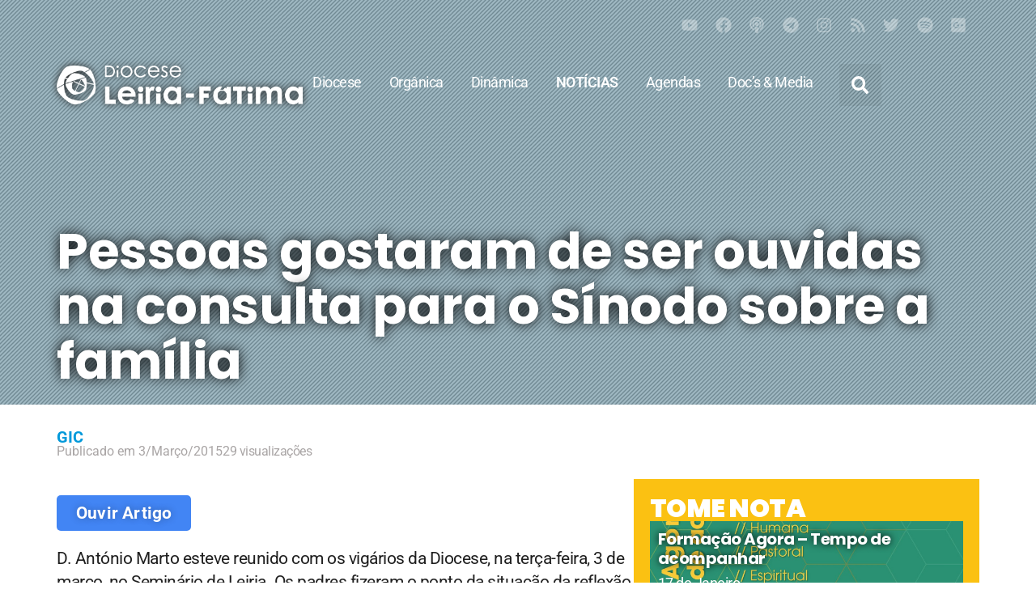

--- FILE ---
content_type: text/html; charset=UTF-8
request_url: https://www.leiria-fatima.pt/pessoas-gostaram-de-ser-ouvidas-na-consulta-para-o-sinodo-sobre-a-familia/
body_size: 42099
content:
<!doctype html>
<html lang="pt-PT" prefix="og: http://ogp.me/ns# fb: http://ogp.me/ns/fb#">
<head>
	<meta charset="UTF-8">
	<meta name="viewport" content="width=device-width, initial-scale=1">
	<link rel="profile" href="https://gmpg.org/xfn/11">
	<title>Pessoas gostaram de ser ouvidas na consulta para o Sínodo sobre a família &#8211; Leiria-Fátima</title>
<meta name='robots' content='max-image-preview:large' />
<link rel='dns-prefetch' href='//www.googletagmanager.com' />
<link rel='dns-prefetch' href='//pagead2.googlesyndication.com' />
<link rel="alternate" type="application/rss+xml" title="Leiria-Fátima &raquo; Feed" href="https://www.leiria-fatima.pt/feed/" />
<link rel="alternate" type="application/rss+xml" title="Leiria-Fátima &raquo; Feed de comentários" href="https://www.leiria-fatima.pt/comments/feed/" />
<link rel="alternate" title="oEmbed (JSON)" type="application/json+oembed" href="https://www.leiria-fatima.pt/wp-json/oembed/1.0/embed?url=https%3A%2F%2Fwww.leiria-fatima.pt%2Fpessoas-gostaram-de-ser-ouvidas-na-consulta-para-o-sinodo-sobre-a-familia%2F" />
<link rel="alternate" title="oEmbed (XML)" type="text/xml+oembed" href="https://www.leiria-fatima.pt/wp-json/oembed/1.0/embed?url=https%3A%2F%2Fwww.leiria-fatima.pt%2Fpessoas-gostaram-de-ser-ouvidas-na-consulta-para-o-sinodo-sobre-a-familia%2F&#038;format=xml" />
<style id='wp-img-auto-sizes-contain-inline-css'>
img:is([sizes=auto i],[sizes^="auto," i]){contain-intrinsic-size:3000px 1500px}
/*# sourceURL=wp-img-auto-sizes-contain-inline-css */
</style>
<style id='wp-emoji-styles-inline-css'>

	img.wp-smiley, img.emoji {
		display: inline !important;
		border: none !important;
		box-shadow: none !important;
		height: 1em !important;
		width: 1em !important;
		margin: 0 0.07em !important;
		vertical-align: -0.1em !important;
		background: none !important;
		padding: 0 !important;
	}
/*# sourceURL=wp-emoji-styles-inline-css */
</style>
<link rel='stylesheet' id='wp-block-library-css' href='https://www.leiria-fatima.pt/wp-includes/css/dist/block-library/style.min.css?ver=6.9' media='all' />
<style id='global-styles-inline-css'>
:root{--wp--preset--aspect-ratio--square: 1;--wp--preset--aspect-ratio--4-3: 4/3;--wp--preset--aspect-ratio--3-4: 3/4;--wp--preset--aspect-ratio--3-2: 3/2;--wp--preset--aspect-ratio--2-3: 2/3;--wp--preset--aspect-ratio--16-9: 16/9;--wp--preset--aspect-ratio--9-16: 9/16;--wp--preset--color--black: #000000;--wp--preset--color--cyan-bluish-gray: #abb8c3;--wp--preset--color--white: #ffffff;--wp--preset--color--pale-pink: #f78da7;--wp--preset--color--vivid-red: #cf2e2e;--wp--preset--color--luminous-vivid-orange: #ff6900;--wp--preset--color--luminous-vivid-amber: #fcb900;--wp--preset--color--light-green-cyan: #7bdcb5;--wp--preset--color--vivid-green-cyan: #00d084;--wp--preset--color--pale-cyan-blue: #8ed1fc;--wp--preset--color--vivid-cyan-blue: #0693e3;--wp--preset--color--vivid-purple: #9b51e0;--wp--preset--gradient--vivid-cyan-blue-to-vivid-purple: linear-gradient(135deg,rgb(6,147,227) 0%,rgb(155,81,224) 100%);--wp--preset--gradient--light-green-cyan-to-vivid-green-cyan: linear-gradient(135deg,rgb(122,220,180) 0%,rgb(0,208,130) 100%);--wp--preset--gradient--luminous-vivid-amber-to-luminous-vivid-orange: linear-gradient(135deg,rgb(252,185,0) 0%,rgb(255,105,0) 100%);--wp--preset--gradient--luminous-vivid-orange-to-vivid-red: linear-gradient(135deg,rgb(255,105,0) 0%,rgb(207,46,46) 100%);--wp--preset--gradient--very-light-gray-to-cyan-bluish-gray: linear-gradient(135deg,rgb(238,238,238) 0%,rgb(169,184,195) 100%);--wp--preset--gradient--cool-to-warm-spectrum: linear-gradient(135deg,rgb(74,234,220) 0%,rgb(151,120,209) 20%,rgb(207,42,186) 40%,rgb(238,44,130) 60%,rgb(251,105,98) 80%,rgb(254,248,76) 100%);--wp--preset--gradient--blush-light-purple: linear-gradient(135deg,rgb(255,206,236) 0%,rgb(152,150,240) 100%);--wp--preset--gradient--blush-bordeaux: linear-gradient(135deg,rgb(254,205,165) 0%,rgb(254,45,45) 50%,rgb(107,0,62) 100%);--wp--preset--gradient--luminous-dusk: linear-gradient(135deg,rgb(255,203,112) 0%,rgb(199,81,192) 50%,rgb(65,88,208) 100%);--wp--preset--gradient--pale-ocean: linear-gradient(135deg,rgb(255,245,203) 0%,rgb(182,227,212) 50%,rgb(51,167,181) 100%);--wp--preset--gradient--electric-grass: linear-gradient(135deg,rgb(202,248,128) 0%,rgb(113,206,126) 100%);--wp--preset--gradient--midnight: linear-gradient(135deg,rgb(2,3,129) 0%,rgb(40,116,252) 100%);--wp--preset--font-size--small: 13px;--wp--preset--font-size--medium: 20px;--wp--preset--font-size--large: 36px;--wp--preset--font-size--x-large: 42px;--wp--preset--spacing--20: 0.44rem;--wp--preset--spacing--30: 0.67rem;--wp--preset--spacing--40: 1rem;--wp--preset--spacing--50: 1.5rem;--wp--preset--spacing--60: 2.25rem;--wp--preset--spacing--70: 3.38rem;--wp--preset--spacing--80: 5.06rem;--wp--preset--shadow--natural: 6px 6px 9px rgba(0, 0, 0, 0.2);--wp--preset--shadow--deep: 12px 12px 50px rgba(0, 0, 0, 0.4);--wp--preset--shadow--sharp: 6px 6px 0px rgba(0, 0, 0, 0.2);--wp--preset--shadow--outlined: 6px 6px 0px -3px rgb(255, 255, 255), 6px 6px rgb(0, 0, 0);--wp--preset--shadow--crisp: 6px 6px 0px rgb(0, 0, 0);}:root { --wp--style--global--content-size: 800px;--wp--style--global--wide-size: 1200px; }:where(body) { margin: 0; }.wp-site-blocks > .alignleft { float: left; margin-right: 2em; }.wp-site-blocks > .alignright { float: right; margin-left: 2em; }.wp-site-blocks > .aligncenter { justify-content: center; margin-left: auto; margin-right: auto; }:where(.wp-site-blocks) > * { margin-block-start: 24px; margin-block-end: 0; }:where(.wp-site-blocks) > :first-child { margin-block-start: 0; }:where(.wp-site-blocks) > :last-child { margin-block-end: 0; }:root { --wp--style--block-gap: 24px; }:root :where(.is-layout-flow) > :first-child{margin-block-start: 0;}:root :where(.is-layout-flow) > :last-child{margin-block-end: 0;}:root :where(.is-layout-flow) > *{margin-block-start: 24px;margin-block-end: 0;}:root :where(.is-layout-constrained) > :first-child{margin-block-start: 0;}:root :where(.is-layout-constrained) > :last-child{margin-block-end: 0;}:root :where(.is-layout-constrained) > *{margin-block-start: 24px;margin-block-end: 0;}:root :where(.is-layout-flex){gap: 24px;}:root :where(.is-layout-grid){gap: 24px;}.is-layout-flow > .alignleft{float: left;margin-inline-start: 0;margin-inline-end: 2em;}.is-layout-flow > .alignright{float: right;margin-inline-start: 2em;margin-inline-end: 0;}.is-layout-flow > .aligncenter{margin-left: auto !important;margin-right: auto !important;}.is-layout-constrained > .alignleft{float: left;margin-inline-start: 0;margin-inline-end: 2em;}.is-layout-constrained > .alignright{float: right;margin-inline-start: 2em;margin-inline-end: 0;}.is-layout-constrained > .aligncenter{margin-left: auto !important;margin-right: auto !important;}.is-layout-constrained > :where(:not(.alignleft):not(.alignright):not(.alignfull)){max-width: var(--wp--style--global--content-size);margin-left: auto !important;margin-right: auto !important;}.is-layout-constrained > .alignwide{max-width: var(--wp--style--global--wide-size);}body .is-layout-flex{display: flex;}.is-layout-flex{flex-wrap: wrap;align-items: center;}.is-layout-flex > :is(*, div){margin: 0;}body .is-layout-grid{display: grid;}.is-layout-grid > :is(*, div){margin: 0;}body{padding-top: 0px;padding-right: 0px;padding-bottom: 0px;padding-left: 0px;}a:where(:not(.wp-element-button)){text-decoration: underline;}:root :where(.wp-element-button, .wp-block-button__link){background-color: #32373c;border-width: 0;color: #fff;font-family: inherit;font-size: inherit;font-style: inherit;font-weight: inherit;letter-spacing: inherit;line-height: inherit;padding-top: calc(0.667em + 2px);padding-right: calc(1.333em + 2px);padding-bottom: calc(0.667em + 2px);padding-left: calc(1.333em + 2px);text-decoration: none;text-transform: inherit;}.has-black-color{color: var(--wp--preset--color--black) !important;}.has-cyan-bluish-gray-color{color: var(--wp--preset--color--cyan-bluish-gray) !important;}.has-white-color{color: var(--wp--preset--color--white) !important;}.has-pale-pink-color{color: var(--wp--preset--color--pale-pink) !important;}.has-vivid-red-color{color: var(--wp--preset--color--vivid-red) !important;}.has-luminous-vivid-orange-color{color: var(--wp--preset--color--luminous-vivid-orange) !important;}.has-luminous-vivid-amber-color{color: var(--wp--preset--color--luminous-vivid-amber) !important;}.has-light-green-cyan-color{color: var(--wp--preset--color--light-green-cyan) !important;}.has-vivid-green-cyan-color{color: var(--wp--preset--color--vivid-green-cyan) !important;}.has-pale-cyan-blue-color{color: var(--wp--preset--color--pale-cyan-blue) !important;}.has-vivid-cyan-blue-color{color: var(--wp--preset--color--vivid-cyan-blue) !important;}.has-vivid-purple-color{color: var(--wp--preset--color--vivid-purple) !important;}.has-black-background-color{background-color: var(--wp--preset--color--black) !important;}.has-cyan-bluish-gray-background-color{background-color: var(--wp--preset--color--cyan-bluish-gray) !important;}.has-white-background-color{background-color: var(--wp--preset--color--white) !important;}.has-pale-pink-background-color{background-color: var(--wp--preset--color--pale-pink) !important;}.has-vivid-red-background-color{background-color: var(--wp--preset--color--vivid-red) !important;}.has-luminous-vivid-orange-background-color{background-color: var(--wp--preset--color--luminous-vivid-orange) !important;}.has-luminous-vivid-amber-background-color{background-color: var(--wp--preset--color--luminous-vivid-amber) !important;}.has-light-green-cyan-background-color{background-color: var(--wp--preset--color--light-green-cyan) !important;}.has-vivid-green-cyan-background-color{background-color: var(--wp--preset--color--vivid-green-cyan) !important;}.has-pale-cyan-blue-background-color{background-color: var(--wp--preset--color--pale-cyan-blue) !important;}.has-vivid-cyan-blue-background-color{background-color: var(--wp--preset--color--vivid-cyan-blue) !important;}.has-vivid-purple-background-color{background-color: var(--wp--preset--color--vivid-purple) !important;}.has-black-border-color{border-color: var(--wp--preset--color--black) !important;}.has-cyan-bluish-gray-border-color{border-color: var(--wp--preset--color--cyan-bluish-gray) !important;}.has-white-border-color{border-color: var(--wp--preset--color--white) !important;}.has-pale-pink-border-color{border-color: var(--wp--preset--color--pale-pink) !important;}.has-vivid-red-border-color{border-color: var(--wp--preset--color--vivid-red) !important;}.has-luminous-vivid-orange-border-color{border-color: var(--wp--preset--color--luminous-vivid-orange) !important;}.has-luminous-vivid-amber-border-color{border-color: var(--wp--preset--color--luminous-vivid-amber) !important;}.has-light-green-cyan-border-color{border-color: var(--wp--preset--color--light-green-cyan) !important;}.has-vivid-green-cyan-border-color{border-color: var(--wp--preset--color--vivid-green-cyan) !important;}.has-pale-cyan-blue-border-color{border-color: var(--wp--preset--color--pale-cyan-blue) !important;}.has-vivid-cyan-blue-border-color{border-color: var(--wp--preset--color--vivid-cyan-blue) !important;}.has-vivid-purple-border-color{border-color: var(--wp--preset--color--vivid-purple) !important;}.has-vivid-cyan-blue-to-vivid-purple-gradient-background{background: var(--wp--preset--gradient--vivid-cyan-blue-to-vivid-purple) !important;}.has-light-green-cyan-to-vivid-green-cyan-gradient-background{background: var(--wp--preset--gradient--light-green-cyan-to-vivid-green-cyan) !important;}.has-luminous-vivid-amber-to-luminous-vivid-orange-gradient-background{background: var(--wp--preset--gradient--luminous-vivid-amber-to-luminous-vivid-orange) !important;}.has-luminous-vivid-orange-to-vivid-red-gradient-background{background: var(--wp--preset--gradient--luminous-vivid-orange-to-vivid-red) !important;}.has-very-light-gray-to-cyan-bluish-gray-gradient-background{background: var(--wp--preset--gradient--very-light-gray-to-cyan-bluish-gray) !important;}.has-cool-to-warm-spectrum-gradient-background{background: var(--wp--preset--gradient--cool-to-warm-spectrum) !important;}.has-blush-light-purple-gradient-background{background: var(--wp--preset--gradient--blush-light-purple) !important;}.has-blush-bordeaux-gradient-background{background: var(--wp--preset--gradient--blush-bordeaux) !important;}.has-luminous-dusk-gradient-background{background: var(--wp--preset--gradient--luminous-dusk) !important;}.has-pale-ocean-gradient-background{background: var(--wp--preset--gradient--pale-ocean) !important;}.has-electric-grass-gradient-background{background: var(--wp--preset--gradient--electric-grass) !important;}.has-midnight-gradient-background{background: var(--wp--preset--gradient--midnight) !important;}.has-small-font-size{font-size: var(--wp--preset--font-size--small) !important;}.has-medium-font-size{font-size: var(--wp--preset--font-size--medium) !important;}.has-large-font-size{font-size: var(--wp--preset--font-size--large) !important;}.has-x-large-font-size{font-size: var(--wp--preset--font-size--x-large) !important;}
:root :where(.wp-block-pullquote){font-size: 1.5em;line-height: 1.6;}
/*# sourceURL=global-styles-inline-css */
</style>
<link rel='stylesheet' id='hello-elementor-css' href='https://www.leiria-fatima.pt/wp-content/themes/hello-elementor/assets/css/reset.css?ver=3.4.5' media='all' />
<link rel='stylesheet' id='elementor-frontend-css' href='https://www.leiria-fatima.pt/wp-content/plugins/elementor/assets/css/frontend.min.css?ver=3.34.2' media='all' />
<style id='elementor-frontend-inline-css'>
.elementor-kit-25116{--e-global-color-primary:#202020;--e-global-color-secondary:#444444;--e-global-color-text:#000000;--e-global-color-accent:#0099DA;--e-global-color-48022c5:#0A5D82;--e-global-color-6f93c488:#6EC1E4;--e-global-color-564e1e70:#54595F;--e-global-color-4b5d3cf6:#7A7A7A;--e-global-color-18481d6f:#61CE70;--e-global-color-402a1a59:#23A455;--e-global-color-21875605:#FFF;--e-global-color-1d5fcef9:#E0DEDE;--e-global-color-9a2829f:#FBC112;--e-global-color-5dc530f:#D63F31;--e-global-color-91344a3:#00873E;--e-global-typography-primary-font-family:"Poppins";--e-global-typography-secondary-font-family:"Poppins";--e-global-typography-text-font-family:"Roboto";--e-global-typography-accent-font-family:"Roboto";color:var( --e-global-color-primary );font-family:"Roboto", Sans-serif, helvetica;font-size:1.3em;line-height:1.4em;letter-spacing:-0.5px;}.elementor-kit-25116 button,.elementor-kit-25116 input[type="button"],.elementor-kit-25116 input[type="submit"],.elementor-kit-25116 .elementor-button{background-color:#0099DA7A;font-size:1em;font-weight:bold;letter-spacing:0.2px;text-shadow:0px 0px 10px rgba(0,0,0,0.3);color:#FFFFFF;border-style:solid;border-width:1px 1px 1px 1px;border-color:var( --e-global-color-accent );border-radius:5px 5px 5px 5px;}.elementor-kit-25116 button:hover,.elementor-kit-25116 button:focus,.elementor-kit-25116 input[type="button"]:hover,.elementor-kit-25116 input[type="button"]:focus,.elementor-kit-25116 input[type="submit"]:hover,.elementor-kit-25116 input[type="submit"]:focus,.elementor-kit-25116 .elementor-button:hover,.elementor-kit-25116 .elementor-button:focus{background-color:var( --e-global-color-accent );color:#FFFFFF;border-radius:2px 2px 2px 2px;}.elementor-kit-25116 e-page-transition{background-color:#FFBC7D;}.elementor-kit-25116 a{color:#0099DA;}.elementor-kit-25116 a:hover{color:#007FB7;}.elementor-kit-25116 h1{font-family:"Poppins", Sans-serif, helvetica;font-size:3em;font-weight:700;line-height:1.1em;}.elementor-kit-25116 h2{font-family:"Poppins", Sans-serif, helvetica;font-weight:700;}.elementor-kit-25116 h3{font-family:"Poppins", Sans-serif, helvetica;font-weight:700;}.elementor-kit-25116 h4{font-family:"Poppins", Sans-serif, helvetica;font-weight:700;}.elementor-kit-25116 h5{font-family:"Poppins", Sans-serif, helvetica;}.elementor-kit-25116 h6{font-family:"Poppins", Sans-serif, helvetica;font-weight:700;}.elementor-kit-25116 label{color:var( --e-global-color-48022c5 );font-family:"Poppins", Sans-serif, helvetica;font-size:0.8em;font-weight:400;line-height:1.7em;}.elementor-kit-25116 input:not([type="button"]):not([type="submit"]),.elementor-kit-25116 textarea,.elementor-kit-25116 .elementor-field-textual{line-height:1.3em;background-color:#D1EBF8;border-style:solid;border-width:0px 0px 2px 0px;border-color:#0099DA;border-radius:0px 0px 0px 0px;padding:7px 7px 7px 7px;}.elementor-kit-25116 input:focus:not([type="button"]):not([type="submit"]),.elementor-kit-25116 textarea:focus,.elementor-kit-25116 .elementor-field-textual:focus{background-color:#FFFFFF;box-shadow:0px 0px 10px 0px rgba(0,0,0,0.5);}.elementor-section.elementor-section-boxed > .elementor-container{max-width:1140px;}.e-con{--container-max-width:1140px;--container-default-padding-top:0px;--container-default-padding-right:020px;--container-default-padding-bottom:0px;--container-default-padding-left:020px;}.elementor-widget:not(:last-child){margin-block-end:20px;}.elementor-element{--widgets-spacing:20px 20px;--widgets-spacing-row:20px;--widgets-spacing-column:20px;}{}h1.entry-title{display:var(--page-title-display);}@media(max-width:1024px){.elementor-section.elementor-section-boxed > .elementor-container{max-width:1024px;}.e-con{--container-max-width:1024px;}}@media(max-width:767px){.elementor-kit-25116 h1{font-size:1.6em;}.elementor-section.elementor-section-boxed > .elementor-container{max-width:767px;}.e-con{--container-max-width:767px;}}
.elementor-60985 .elementor-element.elementor-element-0282cc6{--display:flex;--min-height:500px;--flex-direction:column;--container-widget-width:calc( ( 1 - var( --container-widget-flex-grow ) ) * 100% );--container-widget-height:initial;--container-widget-flex-grow:0;--container-widget-align-self:initial;--flex-wrap-mobile:wrap;--align-items:flex-start;--gap:0px 0px;--row-gap:0px;--column-gap:0px;--overlay-opacity:1;--overlay-mix-blend-mode:multiply;--margin-top:0px;--margin-bottom:-500px;--margin-left:0px;--margin-right:0px;--padding-top:0px;--padding-bottom:0px;--padding-left:0px;--padding-right:0px;}.elementor-60985 .elementor-element.elementor-element-0282cc6:not(.elementor-motion-effects-element-type-background), .elementor-60985 .elementor-element.elementor-element-0282cc6 > .elementor-motion-effects-container > .elementor-motion-effects-layer{background-color:#6EC1E4;background-image:url("https://www.leiria-fatima.pt/wp-content/uploads/2020/01/pat2.png");background-position:center center;background-repeat:repeat;background-size:auto;}.elementor-60985 .elementor-element.elementor-element-0282cc6::before, .elementor-60985 .elementor-element.elementor-element-0282cc6 > .elementor-background-video-container::before, .elementor-60985 .elementor-element.elementor-element-0282cc6 > .e-con-inner > .elementor-background-video-container::before, .elementor-60985 .elementor-element.elementor-element-0282cc6 > .elementor-background-slideshow::before, .elementor-60985 .elementor-element.elementor-element-0282cc6 > .e-con-inner > .elementor-background-slideshow::before, .elementor-60985 .elementor-element.elementor-element-0282cc6 > .elementor-motion-effects-container > .elementor-motion-effects-layer::before{background-color:#FFFFFF;--background-overlay:'';background-position:center center;background-repeat:no-repeat;background-size:cover;}.elementor-60985 .elementor-element.elementor-element-0282cc6::before{filter:brightness( 62% ) contrast( 140% ) saturate( 100% ) blur( 1.5px ) hue-rotate( 0deg );}.elementor-60985 .elementor-element.elementor-element-dc401e1{--display:flex;--margin-top:20px;--margin-bottom:20px;--margin-left:0px;--margin-right:0px;--z-index:999;}.elementor-60985 .elementor-element.elementor-element-5f05859{--grid-template-columns:repeat(0, auto);--icon-size:20px;--grid-column-gap:17px;--grid-row-gap:0px;}.elementor-60985 .elementor-element.elementor-element-5f05859 .elementor-widget-container{text-align:right;}.elementor-60985 .elementor-element.elementor-element-5f05859 > .elementor-widget-container{margin:0px 16px 0px 0px;}.elementor-60985 .elementor-element.elementor-element-5f05859 .elementor-social-icon{background-color:#02010100;--icon-padding:0em;}.elementor-60985 .elementor-element.elementor-element-5f05859 .elementor-social-icon i{color:#FFFFFF57;}.elementor-60985 .elementor-element.elementor-element-5f05859 .elementor-social-icon svg{fill:#FFFFFF57;}.elementor-60985 .elementor-element.elementor-element-5f05859 .elementor-social-icon:hover i{color:#FFFFFF;}.elementor-60985 .elementor-element.elementor-element-5f05859 .elementor-social-icon:hover svg{fill:#FFFFFF;}.elementor-60985 .elementor-element.elementor-element-25869cf{--display:flex;--flex-direction:row;--container-widget-width:calc( ( 1 - var( --container-widget-flex-grow ) ) * 100% );--container-widget-height:100%;--container-widget-flex-grow:1;--container-widget-align-self:stretch;--flex-wrap-mobile:wrap;--align-items:center;--gap:0px 00px;--row-gap:0px;--column-gap:00px;--overlay-opacity:1;--margin-top:10px;--margin-bottom:0px;--margin-left:0px;--margin-right:0px;--padding-top:0px;--padding-bottom:0px;--padding-left:20px;--padding-right:20px;--z-index:5;}.elementor-60985 .elementor-element.elementor-element-25869cf::before, .elementor-60985 .elementor-element.elementor-element-25869cf > .elementor-background-video-container::before, .elementor-60985 .elementor-element.elementor-element-25869cf > .e-con-inner > .elementor-background-video-container::before, .elementor-60985 .elementor-element.elementor-element-25869cf > .elementor-background-slideshow::before, .elementor-60985 .elementor-element.elementor-element-25869cf > .e-con-inner > .elementor-background-slideshow::before, .elementor-60985 .elementor-element.elementor-element-25869cf > .elementor-motion-effects-container > .elementor-motion-effects-layer::before{--background-overlay:'';}.elementor-60985 .elementor-element.elementor-element-6aecbd5{--display:flex;--gap:0px 0px;--row-gap:0px;--column-gap:0px;--padding-top:0px;--padding-bottom:0px;--padding-left:0px;--padding-right:0px;}.elementor-60985 .elementor-element.elementor-element-961a7fb{text-align:start;}.elementor-60985 .elementor-element.elementor-element-5b15414{--display:flex;--flex-direction:row;--container-widget-width:initial;--container-widget-height:100%;--container-widget-flex-grow:1;--container-widget-align-self:stretch;--flex-wrap-mobile:wrap;--justify-content:flex-end;--gap:0px 0px;--row-gap:0px;--column-gap:0px;--padding-top:0px;--padding-bottom:0px;--padding-left:0px;--padding-right:0px;}.elementor-60985 .elementor-element.elementor-element-41a1ef1{width:auto;max-width:auto;}.elementor-60985 .elementor-element.elementor-element-41a1ef1 .elementor-menu-toggle{margin:0 auto;background-color:#02010100;}.elementor-60985 .elementor-element.elementor-element-41a1ef1 .elementor-nav-menu .elementor-item{font-size:0.85em;}.elementor-60985 .elementor-element.elementor-element-41a1ef1 .elementor-nav-menu--main .elementor-item{color:#FFFFFF;fill:#FFFFFF;padding-left:12px;padding-right:12px;}.elementor-60985 .elementor-element.elementor-element-41a1ef1 .elementor-nav-menu--dropdown a, .elementor-60985 .elementor-element.elementor-element-41a1ef1 .elementor-menu-toggle{color:var( --e-global-color-21875605 );fill:var( --e-global-color-21875605 );}.elementor-60985 .elementor-element.elementor-element-41a1ef1 .elementor-nav-menu--dropdown{background-color:var( --e-global-color-48022c5 );}.elementor-60985 .elementor-element.elementor-element-41a1ef1 .elementor-nav-menu--dropdown li:not(:last-child){border-style:solid;border-bottom-width:1px;}.elementor-60985 .elementor-element.elementor-element-41a1ef1 div.elementor-menu-toggle{color:#FFFFFF;}.elementor-60985 .elementor-element.elementor-element-41a1ef1 div.elementor-menu-toggle svg{fill:#FFFFFF;}.elementor-60985 .elementor-element.elementor-element-41a1ef1 .elementor-menu-toggle:hover, .elementor-60985 .elementor-element.elementor-element-41a1ef1 .elementor-menu-toggle:focus{background-color:var( --e-global-color-6f93c488 );}.elementor-60985 .elementor-element.elementor-element-b46cd35{width:auto;max-width:auto;z-index:99;}.elementor-60985 .elementor-element.elementor-element-b46cd35:hover .elementor-widget-container{background-color:var( --e-global-color-6f93c488 );}.elementor-60985 .elementor-element.elementor-element-b46cd35 > .elementor-widget-container{margin:0px 0px 0px 10px;padding:0px 0px 0px 0px;border-radius:100px 100px 100px 100px;}.elementor-60985 .elementor-element.elementor-element-b46cd35 .elementor-search-form{text-align:end;}.elementor-60985 .elementor-element.elementor-element-b46cd35 .elementor-search-form__toggle{--e-search-form-toggle-size:52px;--e-search-form-toggle-color:#FFFFFF;--e-search-form-toggle-icon-size:calc(42em / 100);--e-search-form-toggle-border-width:0px;--e-search-form-toggle-border-radius:0px;}.elementor-60985 .elementor-element.elementor-element-b46cd35.elementor-search-form--skin-full_screen .elementor-search-form__container{background-color:var( --e-global-color-48022c5 );}.elementor-60985 .elementor-element.elementor-element-b46cd35 input[type="search"].elementor-search-form__input{font-family:"Work Sans", Sans-serif, helvetica;font-size:1.8em;font-weight:100;line-height:2.5em;}.elementor-60985 .elementor-element.elementor-element-b46cd35 .elementor-search-form__input,
					.elementor-60985 .elementor-element.elementor-element-b46cd35 .elementor-search-form__icon,
					.elementor-60985 .elementor-element.elementor-element-b46cd35 .elementor-lightbox .dialog-lightbox-close-button,
					.elementor-60985 .elementor-element.elementor-element-b46cd35 .elementor-lightbox .dialog-lightbox-close-button:hover,
					.elementor-60985 .elementor-element.elementor-element-b46cd35.elementor-search-form--skin-full_screen input[type="search"].elementor-search-form__input{color:#FFFFFF;fill:#FFFFFF;}.elementor-60985 .elementor-element.elementor-element-b46cd35:not(.elementor-search-form--skin-full_screen) .elementor-search-form__container{border-color:var( --e-global-color-text );border-radius:200px;}.elementor-60985 .elementor-element.elementor-element-b46cd35.elementor-search-form--skin-full_screen input[type="search"].elementor-search-form__input{border-color:var( --e-global-color-text );border-radius:200px;}.elementor-60985 .elementor-element.elementor-element-b46cd35:not(.elementor-search-form--skin-full_screen) .elementor-search-form--focus .elementor-search-form__input,
					.elementor-60985 .elementor-element.elementor-element-b46cd35 .elementor-search-form--focus .elementor-search-form__icon,
					.elementor-60985 .elementor-element.elementor-element-b46cd35 .elementor-lightbox .dialog-lightbox-close-button:hover,
					.elementor-60985 .elementor-element.elementor-element-b46cd35.elementor-search-form--skin-full_screen input[type="search"].elementor-search-form__input:focus{color:#000000;fill:#000000;}.elementor-theme-builder-content-area{height:400px;}.elementor-location-header:before, .elementor-location-footer:before{content:"";display:table;clear:both;}@media(max-width:1024px){.elementor-60985 .elementor-element.elementor-element-25869cf{--margin-top:40px;--margin-bottom:0px;--margin-left:0px;--margin-right:0px;}.elementor-60985 .elementor-element.elementor-element-41a1ef1{--nav-menu-icon-size:33px;}}@media(max-width:767px){.elementor-60985 .elementor-element.elementor-element-0282cc6{--min-height:350px;--margin-top:0px;--margin-bottom:-350px;--margin-left:0px;--margin-right:0px;}.elementor-60985 .elementor-element.elementor-element-25869cf{--justify-content:center;--margin-top:10px;--margin-bottom:0px;--margin-left:0px;--margin-right:0px;--padding-top:020px;--padding-bottom:020px;--padding-left:020px;--padding-right:020px;}.elementor-60985 .elementor-element.elementor-element-6aecbd5{--width:50%;}.elementor-60985 .elementor-element.elementor-element-961a7fb img{width:100%;max-width:259px;}.elementor-60985 .elementor-element.elementor-element-5b15414{--width:50%;--margin-top:-9px;--margin-bottom:-9px;--margin-left:-9px;--margin-right:-9px;--padding-top:-5px;--padding-bottom:-5px;--padding-left:-5px;--padding-right:-5px;}.elementor-60985 .elementor-element.elementor-element-41a1ef1{width:var( --container-widget-width, 41px );max-width:41px;--container-widget-width:41px;--container-widget-flex-grow:0;align-self:flex-end;--e-nav-menu-horizontal-menu-item-margin:calc( 0px / 2 );--nav-menu-icon-size:30px;}.elementor-60985 .elementor-element.elementor-element-41a1ef1 .e--pointer-framed .elementor-item:before{border-width:0px;}.elementor-60985 .elementor-element.elementor-element-41a1ef1 .e--pointer-framed.e--animation-draw .elementor-item:before{border-width:0 0 0px 0px;}.elementor-60985 .elementor-element.elementor-element-41a1ef1 .e--pointer-framed.e--animation-draw .elementor-item:after{border-width:0px 0px 0 0;}.elementor-60985 .elementor-element.elementor-element-41a1ef1 .e--pointer-framed.e--animation-corners .elementor-item:before{border-width:0px 0 0 0px;}.elementor-60985 .elementor-element.elementor-element-41a1ef1 .e--pointer-framed.e--animation-corners .elementor-item:after{border-width:0 0px 0px 0;}.elementor-60985 .elementor-element.elementor-element-41a1ef1 .e--pointer-underline .elementor-item:after,
					 .elementor-60985 .elementor-element.elementor-element-41a1ef1 .e--pointer-overline .elementor-item:before,
					 .elementor-60985 .elementor-element.elementor-element-41a1ef1 .e--pointer-double-line .elementor-item:before,
					 .elementor-60985 .elementor-element.elementor-element-41a1ef1 .e--pointer-double-line .elementor-item:after{height:0px;}.elementor-60985 .elementor-element.elementor-element-41a1ef1 .elementor-nav-menu--main .elementor-item{padding-left:0px;padding-right:0px;padding-top:0px;padding-bottom:0px;}.elementor-60985 .elementor-element.elementor-element-41a1ef1 .elementor-nav-menu--main:not(.elementor-nav-menu--layout-horizontal) .elementor-nav-menu > li:not(:last-child){margin-bottom:0px;}.elementor-60985 .elementor-element.elementor-element-41a1ef1 .elementor-nav-menu--dropdown .elementor-item, .elementor-60985 .elementor-element.elementor-element-41a1ef1 .elementor-nav-menu--dropdown  .elementor-sub-item{font-size:16px;}.elementor-60985 .elementor-element.elementor-element-41a1ef1 .elementor-nav-menu--dropdown a{padding-left:20px;padding-right:20px;padding-top:9px;padding-bottom:9px;}.elementor-60985 .elementor-element.elementor-element-41a1ef1 .elementor-nav-menu--main > .elementor-nav-menu > li > .elementor-nav-menu--dropdown, .elementor-60985 .elementor-element.elementor-element-41a1ef1 .elementor-nav-menu__container.elementor-nav-menu--dropdown{margin-top:18px !important;}.elementor-60985 .elementor-element.elementor-element-b46cd35 input[type="search"].elementor-search-form__input{font-size:1em;line-height:2.3em;}}@media(min-width:768px){.elementor-60985 .elementor-element.elementor-element-6aecbd5{--width:26.667%;}.elementor-60985 .elementor-element.elementor-element-5b15414{--width:73.333%;}}@media(max-width:1024px) and (min-width:768px){.elementor-60985 .elementor-element.elementor-element-6aecbd5{--width:41%;}}@media(min-width:1025px){.elementor-60985 .elementor-element.elementor-element-0282cc6::before, .elementor-60985 .elementor-element.elementor-element-0282cc6 > .elementor-background-video-container::before, .elementor-60985 .elementor-element.elementor-element-0282cc6 > .e-con-inner > .elementor-background-video-container::before, .elementor-60985 .elementor-element.elementor-element-0282cc6 > .elementor-background-slideshow::before, .elementor-60985 .elementor-element.elementor-element-0282cc6 > .e-con-inner > .elementor-background-slideshow::before, .elementor-60985 .elementor-element.elementor-element-0282cc6 > .elementor-motion-effects-container > .elementor-motion-effects-layer::before{background-attachment:scroll;}}/* Start custom CSS for image, class: .elementor-element-961a7fb */.logo {-webkit-filter: drop-shadow(0px 0px 5px #222);
    filter:drop-shadow(0px 0px 5px #222);transition: all .4s ease-in-out;}
.logo:hover {transform: scale(1.2); }/* End custom CSS */
/* Start custom CSS for container, class: .elementor-element-25869cf *//* tutorial: https://is.gd/XqeICx */
.elementor-sticky--active {
 background-color: rgba(0, 0, 0, 0.70);
}
.logo img {
 width: auto;
 max-height: 100px;
} 
.elementor-sticky--active .logo img {
 max-height: 30px;
 width: auto;
 }
.elementor-sticky--active {
 background-color: rgba(10, 93, 130, 1.0);

}
.elementor-sticky--active .elementor-row, .elementor-sticky--active .elementor-row a {
 max-height: 70px;
}/* End custom CSS */
.elementor-25653 .elementor-element.elementor-element-8c1e2cd{--display:flex;--flex-direction:column;--container-widget-width:calc( ( 1 - var( --container-widget-flex-grow ) ) * 100% );--container-widget-height:initial;--container-widget-flex-grow:0;--container-widget-align-self:initial;--flex-wrap-mobile:wrap;--justify-content:flex-start;--align-items:stretch;--gap:0px 0px;--row-gap:0px;--column-gap:0px;--overlay-opacity:1;--overlay-mix-blend-mode:multiply;--padding-top:0px;--padding-bottom:20px;--padding-left:20px;--padding-right:20px;}.elementor-25653 .elementor-element.elementor-element-8c1e2cd:not(.elementor-motion-effects-element-type-background), .elementor-25653 .elementor-element.elementor-element-8c1e2cd > .elementor-motion-effects-container > .elementor-motion-effects-layer{background-color:#0A5D82;}.elementor-25653 .elementor-element.elementor-element-8c1e2cd::before, .elementor-25653 .elementor-element.elementor-element-8c1e2cd > .elementor-background-video-container::before, .elementor-25653 .elementor-element.elementor-element-8c1e2cd > .e-con-inner > .elementor-background-video-container::before, .elementor-25653 .elementor-element.elementor-element-8c1e2cd > .elementor-background-slideshow::before, .elementor-25653 .elementor-element.elementor-element-8c1e2cd > .e-con-inner > .elementor-background-slideshow::before, .elementor-25653 .elementor-element.elementor-element-8c1e2cd > .elementor-motion-effects-container > .elementor-motion-effects-layer::before{background-image:url("https://www.leiria-fatima.pt/wp-content/uploads/2020/01/pat2.png");--background-overlay:'';}.elementor-25653 .elementor-element.elementor-element-2bb075e{--display:flex;--flex-direction:row;--container-widget-width:calc( ( 1 - var( --container-widget-flex-grow ) ) * 100% );--container-widget-height:100%;--container-widget-flex-grow:1;--container-widget-align-self:stretch;--flex-wrap-mobile:wrap;--align-items:stretch;--gap:30px 30px;--row-gap:30px;--column-gap:30px;--margin-top:50px;--margin-bottom:0px;--margin-left:0px;--margin-right:0px;--padding-top:0px;--padding-bottom:0px;--padding-left:0px;--padding-right:0px;}.elementor-25653 .elementor-element.elementor-element-fb74450{--display:flex;--margin-top:0px;--margin-bottom:0px;--margin-left:0px;--margin-right:0px;--padding-top:0px;--padding-bottom:0px;--padding-left:0px;--padding-right:0px;}.elementor-25653 .elementor-element.elementor-element-9b81497 > .elementor-widget-container{padding:0px 0px 3px 0px;}.elementor-25653 .elementor-element.elementor-element-9b81497 .elementor-heading-title{font-size:18px;font-weight:500;color:#ffffff;}.elementor-25653 .elementor-element.elementor-element-9e6410e .elementor-icon-list-items:not(.elementor-inline-items) .elementor-icon-list-item:not(:last-child){padding-block-end:calc(14px/2);}.elementor-25653 .elementor-element.elementor-element-9e6410e .elementor-icon-list-items:not(.elementor-inline-items) .elementor-icon-list-item:not(:first-child){margin-block-start:calc(14px/2);}.elementor-25653 .elementor-element.elementor-element-9e6410e .elementor-icon-list-items.elementor-inline-items .elementor-icon-list-item{margin-inline:calc(14px/2);}.elementor-25653 .elementor-element.elementor-element-9e6410e .elementor-icon-list-items.elementor-inline-items{margin-inline:calc(-14px/2);}.elementor-25653 .elementor-element.elementor-element-9e6410e .elementor-icon-list-items.elementor-inline-items .elementor-icon-list-item:after{inset-inline-end:calc(-14px/2);}.elementor-25653 .elementor-element.elementor-element-9e6410e .elementor-icon-list-icon i{transition:color 0.3s;}.elementor-25653 .elementor-element.elementor-element-9e6410e .elementor-icon-list-icon svg{transition:fill 0.3s;}.elementor-25653 .elementor-element.elementor-element-9e6410e{--e-icon-list-icon-size:0px;--icon-vertical-offset:0px;}.elementor-25653 .elementor-element.elementor-element-9e6410e .elementor-icon-list-icon{padding-inline-end:0px;}.elementor-25653 .elementor-element.elementor-element-9e6410e .elementor-icon-list-item > .elementor-icon-list-text, .elementor-25653 .elementor-element.elementor-element-9e6410e .elementor-icon-list-item > a{font-size:16px;font-weight:300;line-height:20px;}.elementor-25653 .elementor-element.elementor-element-9e6410e .elementor-icon-list-text{color:rgba(255,255,255,0.79);transition:color 0.3s;}.elementor-25653 .elementor-element.elementor-element-724ccf6{--display:flex;--margin-top:0px;--margin-bottom:0px;--margin-left:0px;--margin-right:0px;--padding-top:0px;--padding-bottom:0px;--padding-left:0px;--padding-right:0px;}.elementor-25653 .elementor-element.elementor-element-38c8c22 .elementor-heading-title{font-size:18px;font-weight:500;color:#ffffff;}.elementor-25653 .elementor-element.elementor-element-a32e7d1 .elementor-icon-list-items:not(.elementor-inline-items) .elementor-icon-list-item:not(:last-child){padding-block-end:calc(5px/2);}.elementor-25653 .elementor-element.elementor-element-a32e7d1 .elementor-icon-list-items:not(.elementor-inline-items) .elementor-icon-list-item:not(:first-child){margin-block-start:calc(5px/2);}.elementor-25653 .elementor-element.elementor-element-a32e7d1 .elementor-icon-list-items.elementor-inline-items .elementor-icon-list-item{margin-inline:calc(5px/2);}.elementor-25653 .elementor-element.elementor-element-a32e7d1 .elementor-icon-list-items.elementor-inline-items{margin-inline:calc(-5px/2);}.elementor-25653 .elementor-element.elementor-element-a32e7d1 .elementor-icon-list-items.elementor-inline-items .elementor-icon-list-item:after{inset-inline-end:calc(-5px/2);}.elementor-25653 .elementor-element.elementor-element-a32e7d1 .elementor-icon-list-icon i{transition:color 0.3s;}.elementor-25653 .elementor-element.elementor-element-a32e7d1 .elementor-icon-list-icon svg{transition:fill 0.3s;}.elementor-25653 .elementor-element.elementor-element-a32e7d1{--e-icon-list-icon-size:0px;--icon-vertical-offset:0px;}.elementor-25653 .elementor-element.elementor-element-a32e7d1 .elementor-icon-list-icon{padding-inline-end:0px;}.elementor-25653 .elementor-element.elementor-element-a32e7d1 .elementor-icon-list-item > .elementor-icon-list-text, .elementor-25653 .elementor-element.elementor-element-a32e7d1 .elementor-icon-list-item > a{font-size:16px;font-weight:300;}.elementor-25653 .elementor-element.elementor-element-a32e7d1 .elementor-icon-list-text{color:rgba(255,255,255,0.79);transition:color 0.3s;}.elementor-25653 .elementor-element.elementor-element-f0a25bb > .elementor-widget-container{margin:12px 0px 0px 0px;}.elementor-25653 .elementor-element.elementor-element-f0a25bb .elementor-heading-title{font-size:18px;font-weight:500;color:#ffffff;}.elementor-25653 .elementor-element.elementor-element-0a35274 .elementor-icon-list-items:not(.elementor-inline-items) .elementor-icon-list-item:not(:last-child){padding-block-end:calc(5px/2);}.elementor-25653 .elementor-element.elementor-element-0a35274 .elementor-icon-list-items:not(.elementor-inline-items) .elementor-icon-list-item:not(:first-child){margin-block-start:calc(5px/2);}.elementor-25653 .elementor-element.elementor-element-0a35274 .elementor-icon-list-items.elementor-inline-items .elementor-icon-list-item{margin-inline:calc(5px/2);}.elementor-25653 .elementor-element.elementor-element-0a35274 .elementor-icon-list-items.elementor-inline-items{margin-inline:calc(-5px/2);}.elementor-25653 .elementor-element.elementor-element-0a35274 .elementor-icon-list-items.elementor-inline-items .elementor-icon-list-item:after{inset-inline-end:calc(-5px/2);}.elementor-25653 .elementor-element.elementor-element-0a35274 .elementor-icon-list-icon i{transition:color 0.3s;}.elementor-25653 .elementor-element.elementor-element-0a35274 .elementor-icon-list-icon svg{transition:fill 0.3s;}.elementor-25653 .elementor-element.elementor-element-0a35274{--e-icon-list-icon-size:0px;--icon-vertical-offset:0px;}.elementor-25653 .elementor-element.elementor-element-0a35274 .elementor-icon-list-icon{padding-inline-end:0px;}.elementor-25653 .elementor-element.elementor-element-0a35274 .elementor-icon-list-item > .elementor-icon-list-text, .elementor-25653 .elementor-element.elementor-element-0a35274 .elementor-icon-list-item > a{font-size:16px;font-weight:300;}.elementor-25653 .elementor-element.elementor-element-0a35274 .elementor-icon-list-text{color:rgba(255,255,255,0.79);transition:color 0.3s;}.elementor-25653 .elementor-element.elementor-element-2580264{--display:flex;--margin-top:0px;--margin-bottom:0px;--margin-left:0px;--margin-right:0px;--padding-top:0px;--padding-bottom:0px;--padding-left:0px;--padding-right:0px;}.elementor-25653 .elementor-element.elementor-element-76f1659 .elementor-heading-title{font-size:18px;font-weight:500;color:#ffffff;}.elementor-25653 .elementor-element.elementor-element-2de4aaf .elementor-icon-list-items:not(.elementor-inline-items) .elementor-icon-list-item:not(:last-child){padding-block-end:calc(11px/2);}.elementor-25653 .elementor-element.elementor-element-2de4aaf .elementor-icon-list-items:not(.elementor-inline-items) .elementor-icon-list-item:not(:first-child){margin-block-start:calc(11px/2);}.elementor-25653 .elementor-element.elementor-element-2de4aaf .elementor-icon-list-items.elementor-inline-items .elementor-icon-list-item{margin-inline:calc(11px/2);}.elementor-25653 .elementor-element.elementor-element-2de4aaf .elementor-icon-list-items.elementor-inline-items{margin-inline:calc(-11px/2);}.elementor-25653 .elementor-element.elementor-element-2de4aaf .elementor-icon-list-items.elementor-inline-items .elementor-icon-list-item:after{inset-inline-end:calc(-11px/2);}.elementor-25653 .elementor-element.elementor-element-2de4aaf .elementor-icon-list-icon i{color:#ffffff;transition:color 0.3s;}.elementor-25653 .elementor-element.elementor-element-2de4aaf .elementor-icon-list-icon svg{fill:#ffffff;transition:fill 0.3s;}.elementor-25653 .elementor-element.elementor-element-2de4aaf{--e-icon-list-icon-size:0px;--e-icon-list-icon-align:left;--e-icon-list-icon-margin:0 calc(var(--e-icon-list-icon-size, 1em) * 0.25) 0 0;--icon-vertical-align:flex-start;}.elementor-25653 .elementor-element.elementor-element-2de4aaf .elementor-icon-list-icon{padding-inline-end:0px;}.elementor-25653 .elementor-element.elementor-element-2de4aaf .elementor-icon-list-item > .elementor-icon-list-text, .elementor-25653 .elementor-element.elementor-element-2de4aaf .elementor-icon-list-item > a{font-size:16px;font-weight:300;line-height:23px;}.elementor-25653 .elementor-element.elementor-element-2de4aaf .elementor-icon-list-text{color:rgba(255,255,255,0.79);transition:color 0.3s;}.elementor-25653 .elementor-element.elementor-element-7f32e5c{--display:flex;--padding-top:20px;--padding-bottom:20px;--padding-left:20px;--padding-right:20px;}.elementor-25653 .elementor-element.elementor-element-7f32e5c:not(.elementor-motion-effects-element-type-background), .elementor-25653 .elementor-element.elementor-element-7f32e5c > .elementor-motion-effects-container > .elementor-motion-effects-layer{background-color:var( --e-global-color-48022c5 );}.elementor-25653 .elementor-element.elementor-element-8f1e00a .elementor-heading-title{font-weight:500;color:#ffffff;}.elementor-25653 .elementor-element.elementor-element-b5926a8{width:auto;max-width:auto;font-weight:100;line-height:1.1em;color:#FFFFFF;}.elementor-25653 .elementor-element.elementor-element-2e92ea2 .elementor-button-content-wrapper{flex-direction:row;}.elementor-25653 .elementor-element.elementor-element-2e92ea2 .elementor-button .elementor-button-content-wrapper{gap:11px;}.elementor-25653 .elementor-element.elementor-element-2e92ea2 .elementor-button{padding:10px 10px 10px 10px;}.elementor-25653 .elementor-element.elementor-element-e23cb0f{--display:flex;--flex-direction:row;--container-widget-width:calc( ( 1 - var( --container-widget-flex-grow ) ) * 100% );--container-widget-height:100%;--container-widget-flex-grow:1;--container-widget-align-self:stretch;--flex-wrap-mobile:wrap;--justify-content:space-between;--align-items:stretch;--gap:0px 0px;--row-gap:0px;--column-gap:0px;border-style:solid;--border-style:solid;border-width:1px 0px 0px 0px;--border-top-width:1px;--border-right-width:0px;--border-bottom-width:0px;--border-left-width:0px;border-color:rgba(255,255,255,0.25);--border-color:rgba(255,255,255,0.25);--margin-top:80px;--margin-bottom:50px;--margin-left:0px;--margin-right:0px;--padding-top:20px;--padding-bottom:0px;--padding-left:0px;--padding-right:0px;}.elementor-25653 .elementor-element.elementor-element-96a48e1{text-align:start;}.elementor-25653 .elementor-element.elementor-element-96a48e1 img{width:120px;}.elementor-25653 .elementor-element.elementor-element-8524442{--grid-template-columns:repeat(0, auto);--icon-size:20px;--grid-column-gap:17px;--grid-row-gap:0px;}.elementor-25653 .elementor-element.elementor-element-8524442 .elementor-widget-container{text-align:right;}.elementor-25653 .elementor-element.elementor-element-8524442 .elementor-social-icon{background-color:rgba(2, 1, 1, 0);--icon-padding:0em;}.elementor-25653 .elementor-element.elementor-element-8524442 .elementor-social-icon i{color:rgba(255, 255, 255, 0.62);}.elementor-25653 .elementor-element.elementor-element-8524442 .elementor-social-icon svg{fill:rgba(255, 255, 255, 0.62);}.elementor-25653 .elementor-element.elementor-element-8524442 .elementor-social-icon:hover i{color:#FFFFFF;}.elementor-25653 .elementor-element.elementor-element-8524442 .elementor-social-icon:hover svg{fill:#FFFFFF;}.elementor-25653 .elementor-element.elementor-element-6a712a5{--display:flex;--position:fixed;--flex-direction:row;--container-widget-width:initial;--container-widget-height:100%;--container-widget-flex-grow:1;--container-widget-align-self:stretch;--flex-wrap-mobile:wrap;bottom:0px;}body:not(.rtl) .elementor-25653 .elementor-element.elementor-element-6a712a5{left:0px;}body.rtl .elementor-25653 .elementor-element.elementor-element-6a712a5{right:0px;}.elementor-25653 .elementor-element.elementor-element-8a0982b > .elementor-widget-container{background-color:#FBC112;padding:5px 15px 5px 015px;border-style:solid;border-width:1px 1px 1px 1px;border-color:var( --e-global-color-text );}body:not(.rtl) .elementor-25653 .elementor-element.elementor-element-8a0982b{right:89px;}body.rtl .elementor-25653 .elementor-element.elementor-element-8a0982b{left:89px;}.elementor-25653 .elementor-element.elementor-element-8a0982b{bottom:20px;font-size:16px;color:var( --e-global-color-secondary );}.elementor-25653 .elementor-element.elementor-element-14bcb81 > .elementor-widget-container{padding:0px 0px 3px 0px;}body:not(.rtl) .elementor-25653 .elementor-element.elementor-element-14bcb81{right:20px;}body.rtl .elementor-25653 .elementor-element.elementor-element-14bcb81{left:20px;}.elementor-25653 .elementor-element.elementor-element-14bcb81{bottom:7px;}.elementor-25653 .elementor-element.elementor-element-14bcb81 .elementor-icon-wrapper{text-align:center;}.elementor-25653 .elementor-element.elementor-element-14bcb81.elementor-view-stacked .elementor-icon{background-color:var( --e-global-color-402a1a59 );}.elementor-25653 .elementor-element.elementor-element-14bcb81.elementor-view-framed .elementor-icon, .elementor-25653 .elementor-element.elementor-element-14bcb81.elementor-view-default .elementor-icon{color:var( --e-global-color-402a1a59 );border-color:var( --e-global-color-402a1a59 );}.elementor-25653 .elementor-element.elementor-element-14bcb81.elementor-view-framed .elementor-icon, .elementor-25653 .elementor-element.elementor-element-14bcb81.elementor-view-default .elementor-icon svg{fill:var( --e-global-color-402a1a59 );}.elementor-25653 .elementor-element.elementor-element-14bcb81 .elementor-icon{font-size:45px;}.elementor-25653 .elementor-element.elementor-element-14bcb81 .elementor-icon svg{height:45px;}.elementor-theme-builder-content-area{height:400px;}.elementor-location-header:before, .elementor-location-footer:before{content:"";display:table;clear:both;}@media(max-width:1024px){.elementor-25653 .elementor-element.elementor-element-a32e7d1 .elementor-icon-list-item > .elementor-icon-list-text, .elementor-25653 .elementor-element.elementor-element-a32e7d1 .elementor-icon-list-item > a{font-size:13px;}.elementor-25653 .elementor-element.elementor-element-0a35274 .elementor-icon-list-item > .elementor-icon-list-text, .elementor-25653 .elementor-element.elementor-element-0a35274 .elementor-icon-list-item > a{font-size:13px;}}@media(max-width:767px){.elementor-25653 .elementor-element.elementor-element-2bb075e{--flex-direction:column;--container-widget-width:100%;--container-widget-height:initial;--container-widget-flex-grow:0;--container-widget-align-self:initial;--flex-wrap-mobile:wrap;--gap:30px 30px;--row-gap:30px;--column-gap:30px;}.elementor-25653 .elementor-element.elementor-element-fb74450{--flex-direction:column;--container-widget-width:100%;--container-widget-height:initial;--container-widget-flex-grow:0;--container-widget-align-self:initial;--flex-wrap-mobile:wrap;}.elementor-25653 .elementor-element.elementor-element-2580264{--margin-top:20px;--margin-bottom:0px;--margin-left:0px;--margin-right:0px;}.elementor-25653 .elementor-element.elementor-element-96a48e1{text-align:center;}.elementor-25653 .elementor-element.elementor-element-96a48e1 img{width:70px;}}
.elementor-39042 .elementor-element.elementor-element-b389623{--display:flex;--min-height:500px;--flex-direction:row;--container-widget-width:calc( ( 1 - var( --container-widget-flex-grow ) ) * 100% );--container-widget-height:100%;--container-widget-flex-grow:1;--container-widget-align-self:stretch;--flex-wrap-mobile:wrap;--align-items:flex-end;--gap:10px 10px;--row-gap:10px;--column-gap:10px;--overlay-opacity:0.99;--margin-top:0px;--margin-bottom:0px;--margin-left:0px;--margin-right:0px;--padding-top:20px;--padding-bottom:20px;--padding-left:20px;--padding-right:20px;}.elementor-39042 .elementor-element.elementor-element-b389623:not(.elementor-motion-effects-element-type-background), .elementor-39042 .elementor-element.elementor-element-b389623 > .elementor-motion-effects-container > .elementor-motion-effects-layer{background-color:#FFFFFF00;}.elementor-39042 .elementor-element.elementor-element-b389623::before, .elementor-39042 .elementor-element.elementor-element-b389623 > .elementor-background-video-container::before, .elementor-39042 .elementor-element.elementor-element-b389623 > .e-con-inner > .elementor-background-video-container::before, .elementor-39042 .elementor-element.elementor-element-b389623 > .elementor-background-slideshow::before, .elementor-39042 .elementor-element.elementor-element-b389623 > .e-con-inner > .elementor-background-slideshow::before, .elementor-39042 .elementor-element.elementor-element-b389623 > .elementor-motion-effects-container > .elementor-motion-effects-layer::before{--background-overlay:'';}.elementor-39042 .elementor-element.elementor-element-71663c7 > .elementor-widget-container{margin:200px 0px 0px 0px;padding:0px 0px 0px 0px;}.elementor-39042 .elementor-element.elementor-element-71663c7 .elementor-heading-title{text-shadow:0px 0px 16px #000000;color:#FFFFFF;}.elementor-39042 .elementor-element.elementor-element-6899107{--display:flex;--align-items:stretch;--container-widget-width:calc( ( 1 - var( --container-widget-flex-grow ) ) * 100% );--gap:10px 10px;--row-gap:10px;--column-gap:10px;--padding-top:20px;--padding-bottom:20px;--padding-left:20px;--padding-right:20px;}.elementor-39042 .elementor-element.elementor-element-59b7aa1 .elementor-widget-container{font-size:1.2em;font-weight:500;letter-spacing:-0.3px;color:#000000;}.elementor-39042 .elementor-element.elementor-element-4d5c025 > .elementor-widget-container{margin:6px 0px -3px 0px;}.elementor-39042 .elementor-element.elementor-element-4d5c025 .elementor-icon-list-icon{width:18px;}.elementor-39042 .elementor-element.elementor-element-4d5c025 .elementor-icon-list-icon i{font-size:18px;}.elementor-39042 .elementor-element.elementor-element-4d5c025 .elementor-icon-list-icon svg{--e-icon-list-icon-size:18px;}body:not(.rtl) .elementor-39042 .elementor-element.elementor-element-4d5c025 .elementor-icon-list-text{padding-left:0px;}body.rtl .elementor-39042 .elementor-element.elementor-element-4d5c025 .elementor-icon-list-text{padding-right:0px;}.elementor-39042 .elementor-element.elementor-element-4d5c025 .elementor-icon-list-item{font-size:20px;font-weight:bold;letter-spacing:0px;}.elementor-39042 .elementor-element.elementor-element-6ce1140{--display:flex;--flex-direction:row;--container-widget-width:initial;--container-widget-height:100%;--container-widget-flex-grow:1;--container-widget-align-self:stretch;--flex-wrap-mobile:wrap;--padding-top:0px;--padding-bottom:0px;--padding-left:0px;--padding-right:0px;}.elementor-39042 .elementor-element.elementor-element-d3ee638 > .elementor-widget-container{margin:-9px 0px 0px 0px;}.elementor-39042 .elementor-element.elementor-element-d3ee638 .elementor-icon-list-items:not(.elementor-inline-items) .elementor-icon-list-item:not(:last-child){padding-bottom:calc(10px/2);}.elementor-39042 .elementor-element.elementor-element-d3ee638 .elementor-icon-list-items:not(.elementor-inline-items) .elementor-icon-list-item:not(:first-child){margin-top:calc(10px/2);}.elementor-39042 .elementor-element.elementor-element-d3ee638 .elementor-icon-list-items.elementor-inline-items .elementor-icon-list-item{margin-right:calc(10px/2);margin-left:calc(10px/2);}.elementor-39042 .elementor-element.elementor-element-d3ee638 .elementor-icon-list-items.elementor-inline-items{margin-right:calc(-10px/2);margin-left:calc(-10px/2);}body.rtl .elementor-39042 .elementor-element.elementor-element-d3ee638 .elementor-icon-list-items.elementor-inline-items .elementor-icon-list-item:after{left:calc(-10px/2);}body:not(.rtl) .elementor-39042 .elementor-element.elementor-element-d3ee638 .elementor-icon-list-items.elementor-inline-items .elementor-icon-list-item:after{right:calc(-10px/2);}.elementor-39042 .elementor-element.elementor-element-d3ee638 .elementor-icon-list-icon{width:22px;}.elementor-39042 .elementor-element.elementor-element-d3ee638 .elementor-icon-list-icon i{font-size:22px;}.elementor-39042 .elementor-element.elementor-element-d3ee638 .elementor-icon-list-icon svg{--e-icon-list-icon-size:22px;}body:not(.rtl) .elementor-39042 .elementor-element.elementor-element-d3ee638 .elementor-icon-list-text{padding-left:0px;}body.rtl .elementor-39042 .elementor-element.elementor-element-d3ee638 .elementor-icon-list-text{padding-right:0px;}.elementor-39042 .elementor-element.elementor-element-d3ee638 .elementor-icon-list-text, .elementor-39042 .elementor-element.elementor-element-d3ee638 .elementor-icon-list-text a{color:#A9A5A5;}.elementor-39042 .elementor-element.elementor-element-d3ee638 .elementor-icon-list-item{font-size:16px;font-weight:normal;letter-spacing:0px;}.elementor-39042 .elementor-element.elementor-element-19c6d10 > .elementor-widget-container{margin:-4px 0px 0px 0px;}.elementor-39042 .elementor-element.elementor-element-19c6d10{text-align:end;}.elementor-39042 .elementor-element.elementor-element-76e2b02.elementor-element{--align-self:flex-end;}.elementor-39042 .elementor-element.elementor-element-d3d1b1a{--display:flex;--flex-direction:column;--container-widget-width:calc( ( 1 - var( --container-widget-flex-grow ) ) * 100% );--container-widget-height:initial;--container-widget-flex-grow:0;--container-widget-align-self:initial;--flex-wrap-mobile:wrap;--align-items:stretch;--gap:10px 10px;--row-gap:10px;--column-gap:10px;--margin-top:0px;--margin-bottom:0px;--margin-left:0px;--margin-right:0px;--padding-top:0px;--padding-bottom:0px;--padding-left:020px;--padding-right:20px;}.elementor-39042 .elementor-element.elementor-element-4ce445d{--display:flex;--flex-direction:row;--container-widget-width:initial;--container-widget-height:100%;--container-widget-flex-grow:1;--container-widget-align-self:stretch;--flex-wrap-mobile:wrap;--gap:40px 80px;--row-gap:40px;--column-gap:80px;--margin-top:0px;--margin-bottom:0px;--margin-left:0px;--margin-right:0px;--padding-top:0px;--padding-bottom:0px;--padding-left:0px;--padding-right:0px;}.elementor-39042 .elementor-element.elementor-element-4015db8{--display:flex;--gap:0px 0px;--row-gap:0px;--column-gap:0px;--padding-top:0px;--padding-bottom:0px;--padding-left:0px;--padding-right:0px;}.elementor-39042 .elementor-element.elementor-element-14809f8 > .elementor-widget-container{padding:0px 0px 040px 0px;}.elementor-39042 .elementor-element.elementor-element-14809f8 img{width:27%;}.elementor-39042 .elementor-element.elementor-element-b708209{--display:flex;--margin-top:0px;--margin-bottom:020px;--margin-left:0px;--margin-right:0px;--padding-top:0px;--padding-bottom:0px;--padding-left:0px;--padding-right:0px;}.elementor-39042 .elementor-element.elementor-element-a920cde{width:initial;max-width:initial;}.elementor-39042 .elementor-element.elementor-element-f142974 > .elementor-widget-container{margin:020px 0px 40px 0px;}.elementor-39042 .elementor-element.elementor-element-af1fe08 > .elementor-widget-container{margin:20px 0px 20px 0px;}.elementor-39042 .elementor-element.elementor-element-af1fe08 .elementor-icon-list-items:not(.elementor-inline-items) .elementor-icon-list-item:not(:last-child){padding-bottom:calc(25px/2);}.elementor-39042 .elementor-element.elementor-element-af1fe08 .elementor-icon-list-items:not(.elementor-inline-items) .elementor-icon-list-item:not(:first-child){margin-top:calc(25px/2);}.elementor-39042 .elementor-element.elementor-element-af1fe08 .elementor-icon-list-items.elementor-inline-items .elementor-icon-list-item{margin-right:calc(25px/2);margin-left:calc(25px/2);}.elementor-39042 .elementor-element.elementor-element-af1fe08 .elementor-icon-list-items.elementor-inline-items{margin-right:calc(-25px/2);margin-left:calc(-25px/2);}body.rtl .elementor-39042 .elementor-element.elementor-element-af1fe08 .elementor-icon-list-items.elementor-inline-items .elementor-icon-list-item:after{left:calc(-25px/2);}body:not(.rtl) .elementor-39042 .elementor-element.elementor-element-af1fe08 .elementor-icon-list-items.elementor-inline-items .elementor-icon-list-item:after{right:calc(-25px/2);}.elementor-39042 .elementor-element.elementor-element-af1fe08 .elementor-icon-list-icon i{color:#7A7A7A;font-size:14px;}.elementor-39042 .elementor-element.elementor-element-af1fe08 .elementor-icon-list-icon svg{fill:#7A7A7A;--e-icon-list-icon-size:14px;}.elementor-39042 .elementor-element.elementor-element-af1fe08 .elementor-icon-list-icon{width:14px;}.elementor-39042 .elementor-element.elementor-element-573f0bf{--display:flex;--flex-wrap:nowrap;--padding-top:0px;--padding-bottom:0px;--padding-left:0px;--padding-right:0px;}.elementor-39042 .elementor-element.elementor-element-c5184ec{--display:flex;--padding-top:20px;--padding-bottom:20px;--padding-left:20px;--padding-right:20px;}.elementor-39042 .elementor-element.elementor-element-c5184ec:not(.elementor-motion-effects-element-type-background), .elementor-39042 .elementor-element.elementor-element-c5184ec > .elementor-motion-effects-container > .elementor-motion-effects-layer{background-color:#6EC1E457;}.elementor-39042 .elementor-element.elementor-element-afcc4ad .elementor-heading-title{color:var( --e-global-color-accent );}.elementor-39042 .elementor-element.elementor-element-dfb285a .elementor-heading-title{font-size:17px;}.elementor-39042 .elementor-element.elementor-element-eb70d9a .elementor-field-group{padding-right:calc( 10px/2 );padding-left:calc( 10px/2 );margin-bottom:10px;}.elementor-39042 .elementor-element.elementor-element-eb70d9a .elementor-form-fields-wrapper{margin-left:calc( -10px/2 );margin-right:calc( -10px/2 );margin-bottom:-10px;}.elementor-39042 .elementor-element.elementor-element-eb70d9a .elementor-field-group.recaptcha_v3-bottomleft, .elementor-39042 .elementor-element.elementor-element-eb70d9a .elementor-field-group.recaptcha_v3-bottomright{margin-bottom:0;}body.rtl .elementor-39042 .elementor-element.elementor-element-eb70d9a .elementor-labels-inline .elementor-field-group > label{padding-left:0px;}body:not(.rtl) .elementor-39042 .elementor-element.elementor-element-eb70d9a .elementor-labels-inline .elementor-field-group > label{padding-right:0px;}body .elementor-39042 .elementor-element.elementor-element-eb70d9a .elementor-labels-above .elementor-field-group > label{padding-bottom:0px;}.elementor-39042 .elementor-element.elementor-element-eb70d9a .elementor-field-type-html{padding-bottom:0px;}.elementor-39042 .elementor-element.elementor-element-eb70d9a .elementor-field-group .elementor-field:not(.elementor-select-wrapper){background-color:#ffffff;}.elementor-39042 .elementor-element.elementor-element-eb70d9a .elementor-field-group .elementor-select-wrapper select{background-color:#ffffff;}.elementor-39042 .elementor-element.elementor-element-eb70d9a .e-form__buttons__wrapper__button-next{color:#ffffff;}.elementor-39042 .elementor-element.elementor-element-eb70d9a .elementor-button[type="submit"]{color:#ffffff;}.elementor-39042 .elementor-element.elementor-element-eb70d9a .elementor-button[type="submit"] svg *{fill:#ffffff;}.elementor-39042 .elementor-element.elementor-element-eb70d9a .e-form__buttons__wrapper__button-previous{color:#ffffff;}.elementor-39042 .elementor-element.elementor-element-eb70d9a .e-form__buttons__wrapper__button-next:hover{color:#ffffff;}.elementor-39042 .elementor-element.elementor-element-eb70d9a .elementor-button[type="submit"]:hover{color:#ffffff;}.elementor-39042 .elementor-element.elementor-element-eb70d9a .elementor-button[type="submit"]:hover svg *{fill:#ffffff;}.elementor-39042 .elementor-element.elementor-element-eb70d9a .e-form__buttons__wrapper__button-previous:hover{color:#ffffff;}.elementor-39042 .elementor-element.elementor-element-eb70d9a{--e-form-steps-indicators-spacing:20px;--e-form-steps-indicator-padding:30px;--e-form-steps-indicator-inactive-secondary-color:#ffffff;--e-form-steps-indicator-active-secondary-color:#ffffff;--e-form-steps-indicator-completed-secondary-color:#ffffff;--e-form-steps-divider-width:1px;--e-form-steps-divider-gap:10px;}.elementor-39042 .elementor-element.elementor-element-2a18d7d{--display:flex;--margin-top:0px;--margin-bottom:0px;--margin-left:0px;--margin-right:0px;--padding-top:20px;--padding-bottom:20px;--padding-left:20px;--padding-right:20px;}.elementor-39042 .elementor-element.elementor-element-2a18d7d:not(.elementor-motion-effects-element-type-background), .elementor-39042 .elementor-element.elementor-element-2a18d7d > .elementor-motion-effects-container > .elementor-motion-effects-layer{background-color:transparent;background-image:linear-gradient(90deg, #9181A5 0%, #A88EBB 49%);}.elementor-39042 .elementor-element.elementor-element-e6a0b5f > .elementor-widget-container{margin:-19px -19px -19px -19px;}.elementor-39042 .elementor-element.elementor-element-c80d9a8 > .elementor-widget-container{padding:0px 0px 0px 0px;}.elementor-39042 .elementor-element.elementor-element-c80d9a8 .elementor-heading-title{color:#FFFFFF;}.elementor-39042 .elementor-element.elementor-element-f5e76dc > .elementor-widget-container{margin:-13px 0px 0px 0px;padding:0px 0px 0px 0px;}.elementor-39042 .elementor-element.elementor-element-f5e76dc{font-size:18px;line-height:22px;color:#FFFFFF;}.elementor-39042 .elementor-element.elementor-element-010720a{width:auto;max-width:auto;}.elementor-39042 .elementor-element.elementor-element-010720a:hover .elementor-widget-container{background-color:var( --e-global-color-48022c5 );}.elementor-39042 .elementor-element.elementor-element-010720a > .elementor-widget-container{padding:2px 10px 2px 10px;border-style:solid;border-width:1px 1px 1px 1px;border-color:#FFFFFF;border-radius:5px 5px 5px 5px;}.elementor-39042 .elementor-element.elementor-element-010720a.elementor-element{--align-self:flex-start;}.elementor-39042 .elementor-element.elementor-element-010720a .elementor-heading-title{font-size:16px;font-weight:600;color:#FFFFFF;}.elementor-39042 .elementor-element.elementor-element-99f212b{--display:flex;--margin-top:0px;--margin-bottom:0px;--margin-left:0px;--margin-right:0px;--padding-top:20px;--padding-bottom:20px;--padding-left:20px;--padding-right:20px;}.elementor-39042 .elementor-element.elementor-element-99f212b:not(.elementor-motion-effects-element-type-background), .elementor-39042 .elementor-element.elementor-element-99f212b > .elementor-motion-effects-container > .elementor-motion-effects-layer{background-color:#C78A60;}.elementor-39042 .elementor-element.elementor-element-40bdfbc > .elementor-widget-container{margin:-19px -19px -19px -19px;}.elementor-39042 .elementor-element.elementor-element-40bdfbc img{width:100%;max-width:100%;height:113px;object-fit:cover;object-position:top center;}.elementor-39042 .elementor-element.elementor-element-046c57b > .elementor-widget-container{padding:10px 0px 0px 0px;}.elementor-39042 .elementor-element.elementor-element-046c57b .elementor-heading-title{color:#FFFFFF;}.elementor-39042 .elementor-element.elementor-element-90e557a > .elementor-widget-container{margin:-13px 0px -14px 0px;padding:0px 0px 0px 0px;}.elementor-39042 .elementor-element.elementor-element-90e557a{font-size:18px;line-height:22px;color:#FFFFFF;}.elementor-39042 .elementor-element.elementor-element-62a577e{width:auto;max-width:auto;}.elementor-39042 .elementor-element.elementor-element-62a577e:hover .elementor-widget-container{background-color:var( --e-global-color-48022c5 );}.elementor-39042 .elementor-element.elementor-element-62a577e > .elementor-widget-container{padding:1px 10px 2px 10px;border-style:solid;border-width:1px 1px 1px 1px;border-color:#FFFFFF;border-radius:5px 5px 5px 5px;}.elementor-39042 .elementor-element.elementor-element-62a577e.elementor-element{--align-self:flex-start;}.elementor-39042 .elementor-element.elementor-element-62a577e .elementor-heading-title{font-size:16px;font-weight:600;color:#FFFFFF;}.elementor-39042 .elementor-element.elementor-element-5bb438d{--display:flex;--gap:40px 40px;--row-gap:40px;--column-gap:40px;--padding-top:20px;--padding-bottom:20px;--padding-left:20px;--padding-right:20px;}.elementor-39042 .elementor-element.elementor-element-5bb438d:not(.elementor-motion-effects-element-type-background), .elementor-39042 .elementor-element.elementor-element-5bb438d > .elementor-motion-effects-container > .elementor-motion-effects-layer{background-color:var( --e-global-color-9a2829f );}.elementor-39042 .elementor-element.elementor-element-ba918ee .elementor-heading-title{font-weight:900;text-transform:uppercase;color:var( --e-global-color-21875605 );}.elementor-39042 .elementor-element.elementor-element-8e75aa4{--grid-columns:1;}.elementor-39042 .elementor-element.elementor-element-dac49f3{--display:flex;--flex-direction:column;--container-widget-width:100%;--container-widget-height:initial;--container-widget-flex-grow:0;--container-widget-align-self:initial;--flex-wrap-mobile:wrap;--gap:2px 2px;--row-gap:2px;--column-gap:2px;--padding-top:0px;--padding-bottom:0px;--padding-left:0px;--padding-right:0px;}.elementor-39042 .elementor-element.elementor-element-bfe890e > .elementor-widget-container{margin:40px 0px 7px 0px;}.elementor-39042 .elementor-element.elementor-element-5905e4d{width:initial;max-width:initial;--grid-side-margin:10px;--grid-column-gap:10px;--grid-row-gap:10px;--grid-bottom-margin:10px;}.elementor-39042 .elementor-element.elementor-element-5905e4d > .elementor-widget-container{margin:0px 0px 3px 0px;}.elementor-39042 .elementor-element.elementor-element-5905e4d.elementor-element{--align-self:flex-start;}.elementor-39042 .elementor-element.elementor-element-5905e4d .elementor-share-btn__icon{--e-share-buttons-icon-size:27px;}.elementor-39042 .elementor-element.elementor-element-3e3daa8{--display:flex;--min-height:0px;--align-items:stretch;--container-widget-width:calc( ( 1 - var( --container-widget-flex-grow ) ) * 100% );--gap:10px 10px;--row-gap:10px;--column-gap:10px;--overlay-opacity:0.5;--margin-top:40px;--margin-bottom:40px;--margin-left:0px;--margin-right:0px;--padding-top:20px;--padding-bottom:20px;--padding-left:20px;--padding-right:20px;}.elementor-39042 .elementor-element.elementor-element-3e3daa8:not(.elementor-motion-effects-element-type-background), .elementor-39042 .elementor-element.elementor-element-3e3daa8 > .elementor-motion-effects-container > .elementor-motion-effects-layer{background-color:var( --e-global-color-6f93c488 );background-image:url("https://www.leiria-fatima.pt/wp-content/uploads/2020/01/pat2.png");}.elementor-39042 .elementor-element.elementor-element-3e3daa8::before, .elementor-39042 .elementor-element.elementor-element-3e3daa8 > .elementor-background-video-container::before, .elementor-39042 .elementor-element.elementor-element-3e3daa8 > .e-con-inner > .elementor-background-video-container::before, .elementor-39042 .elementor-element.elementor-element-3e3daa8 > .elementor-background-slideshow::before, .elementor-39042 .elementor-element.elementor-element-3e3daa8 > .e-con-inner > .elementor-background-slideshow::before, .elementor-39042 .elementor-element.elementor-element-3e3daa8 > .elementor-motion-effects-container > .elementor-motion-effects-layer::before{--background-overlay:'';}.elementor-39042 .elementor-element.elementor-element-0eab2fe > .elementor-widget-container{padding:0px 0px 10px 0px;}.elementor-39042 .elementor-element.elementor-element-e6c21da > .elementor-widget-container{margin:0px 0px 0px 0px;}.elementor-39042 .elementor-element.elementor-element-e6c21da{text-align:start;}.elementor-39042 .elementor-element.elementor-element-e6c21da img{width:100%;max-width:100%;}.elementor-39042 .elementor-element.elementor-element-e6c21da:hover img{opacity:1;filter:brightness( 0% ) contrast( 200% ) saturate( 200% ) blur( 0px ) hue-rotate( 0deg );}.elementor-39042 .elementor-element.elementor-element-2e38366{--display:flex;--align-items:stretch;--container-widget-width:calc( ( 1 - var( --container-widget-flex-grow ) ) * 100% );--gap:10px 10px;--row-gap:10px;--column-gap:10px;--margin-top:40px;--margin-bottom:40px;--margin-left:0px;--margin-right:0px;--padding-top:20px;--padding-bottom:20px;--padding-left:20px;--padding-right:20px;}.elementor-39042 .elementor-element.elementor-element-2e38366:not(.elementor-motion-effects-element-type-background), .elementor-39042 .elementor-element.elementor-element-2e38366 > .elementor-motion-effects-container > .elementor-motion-effects-layer{background-color:var( --e-global-color-accent );}.elementor-39042 .elementor-element.elementor-element-d036ea1 > .elementor-widget-container{margin:-33px 0px -10px -5px;}.elementor-39042 .elementor-element.elementor-element-d036ea1 .elementor-icon-wrapper{text-align:start;}.elementor-39042 .elementor-element.elementor-element-d036ea1.elementor-view-stacked .elementor-icon{background-color:#FFFFFF;}.elementor-39042 .elementor-element.elementor-element-d036ea1.elementor-view-framed .elementor-icon, .elementor-39042 .elementor-element.elementor-element-d036ea1.elementor-view-default .elementor-icon{color:#FFFFFF;border-color:#FFFFFF;}.elementor-39042 .elementor-element.elementor-element-d036ea1.elementor-view-framed .elementor-icon, .elementor-39042 .elementor-element.elementor-element-d036ea1.elementor-view-default .elementor-icon svg{fill:#FFFFFF;}.elementor-39042 .elementor-element.elementor-element-d036ea1 .elementor-icon{font-size:90px;}.elementor-39042 .elementor-element.elementor-element-d036ea1 .elementor-icon svg{height:90px;}.elementor-39042 .elementor-element.elementor-element-3349dc8{width:auto;max-width:auto;}.elementor-39042 .elementor-element.elementor-element-3349dc8 > .elementor-widget-container{margin:0px 0px 7px 0px;}.elementor-39042 .elementor-element.elementor-element-3349dc8 .elementor-heading-title{font-size:2em;color:var( --e-global-color-21875605 );}.elementor-39042 .elementor-element.elementor-element-ac8fea7{width:auto;max-width:auto;font-size:16px;color:#FFFFFF;}.elementor-39042 .elementor-element.elementor-element-7338b9d .elementor-button{background-color:#FF0000;padding:15px 15px 15px 15px;}.elementor-39042 .elementor-element.elementor-element-7338b9d .elementor-button:hover, .elementor-39042 .elementor-element.elementor-element-7338b9d .elementor-button:focus{background-color:#D9FF00;color:#0F0000;}.elementor-39042 .elementor-element.elementor-element-7338b9d .elementor-button-content-wrapper{flex-direction:row;}.elementor-39042 .elementor-element.elementor-element-7338b9d .elementor-button .elementor-button-content-wrapper{gap:11px;}.elementor-39042 .elementor-element.elementor-element-7338b9d .elementor-button:hover svg, .elementor-39042 .elementor-element.elementor-element-7338b9d .elementor-button:focus svg{fill:#0F0000;}@media(min-width:768px){.elementor-39042 .elementor-element.elementor-element-4ce445d{--width:100%;}.elementor-39042 .elementor-element.elementor-element-4015db8{--width:100%;}.elementor-39042 .elementor-element.elementor-element-573f0bf{--width:60%;}}@media(max-width:1024px) and (min-width:768px){.elementor-39042 .elementor-element.elementor-element-573f0bf{--width:100%;}}@media(max-width:1024px){.elementor-39042 .elementor-element.elementor-element-4ce445d{--flex-direction:column;--container-widget-width:100%;--container-widget-height:initial;--container-widget-flex-grow:0;--container-widget-align-self:initial;--flex-wrap-mobile:wrap;}.elementor-39042 .elementor-element.elementor-element-5bb438d{--flex-direction:column;--container-widget-width:100%;--container-widget-height:initial;--container-widget-flex-grow:0;--container-widget-align-self:initial;--flex-wrap-mobile:wrap;}.elementor-39042 .elementor-element.elementor-element-8e75aa4{--grid-columns:1;} .elementor-39042 .elementor-element.elementor-element-5905e4d{--grid-side-margin:10px;--grid-column-gap:10px;--grid-row-gap:10px;--grid-bottom-margin:10px;}}@media(max-width:767px){.elementor-39042 .elementor-element.elementor-element-b389623{--min-height:350px;--flex-direction:row;--container-widget-width:calc( ( 1 - var( --container-widget-flex-grow ) ) * 100% );--container-widget-height:100%;--container-widget-flex-grow:1;--container-widget-align-self:stretch;--flex-wrap-mobile:wrap;--align-items:flex-end;}.elementor-39042 .elementor-element.elementor-element-59b7aa1 .elementor-widget-container{font-size:1.2em;}.elementor-39042 .elementor-element.elementor-element-4d5c025 .elementor-icon-list-item{font-size:0.9em;}.elementor-39042 .elementor-element.elementor-element-d3ee638 .elementor-icon-list-item{font-size:0.9em;}.elementor-39042 .elementor-element.elementor-element-8e75aa4{--grid-columns:1;} .elementor-39042 .elementor-element.elementor-element-5905e4d{--grid-side-margin:10px;--grid-column-gap:10px;--grid-row-gap:10px;--grid-bottom-margin:10px;}.elementor-39042 .elementor-element.elementor-element-3e3daa8{--padding-top:20px;--padding-bottom:20px;--padding-left:20px;--padding-right:20px;}.elementor-39042 .elementor-element.elementor-element-e6c21da img{width:100%;}.elementor-39042 .elementor-element.elementor-element-d106c77 > .elementor-widget-container{margin:0px 0px 0px 0px;}}
/*# sourceURL=elementor-frontend-inline-css */
</style>
<link rel='stylesheet' id='widget-social-icons-css' href='https://www.leiria-fatima.pt/wp-content/plugins/elementor/assets/css/widget-social-icons.min.css?ver=3.34.2' media='all' />
<link rel='stylesheet' id='e-apple-webkit-css' href='https://www.leiria-fatima.pt/wp-content/plugins/elementor/assets/css/conditionals/apple-webkit.min.css?ver=3.34.2' media='all' />
<link rel='stylesheet' id='widget-image-css' href='https://www.leiria-fatima.pt/wp-content/plugins/elementor/assets/css/widget-image.min.css?ver=3.34.2' media='all' />
<link rel='stylesheet' id='widget-nav-menu-css' href='https://www.leiria-fatima.pt/wp-content/plugins/elementor-pro/assets/css/widget-nav-menu.min.css?ver=3.34.1' media='all' />
<link rel='stylesheet' id='widget-search-form-css' href='https://www.leiria-fatima.pt/wp-content/plugins/elementor-pro/assets/css/widget-search-form.min.css?ver=3.34.1' media='all' />
<link rel='stylesheet' id='e-sticky-css' href='https://www.leiria-fatima.pt/wp-content/plugins/elementor-pro/assets/css/modules/sticky.min.css?ver=3.34.1' media='all' />
<link rel='stylesheet' id='widget-heading-css' href='https://www.leiria-fatima.pt/wp-content/plugins/elementor/assets/css/widget-heading.min.css?ver=3.34.2' media='all' />
<link rel='stylesheet' id='widget-icon-list-css' href='https://www.leiria-fatima.pt/wp-content/plugins/elementor/assets/css/widget-icon-list.min.css?ver=3.34.2' media='all' />
<link rel='stylesheet' id='e-animation-slideInRight-css' href='https://www.leiria-fatima.pt/wp-content/plugins/elementor/assets/lib/animations/styles/slideInRight.min.css?ver=3.34.2' media='all' />
<link rel='stylesheet' id='widget-post-info-css' href='https://www.leiria-fatima.pt/wp-content/plugins/elementor-pro/assets/css/widget-post-info.min.css?ver=3.34.1' media='all' />
<link rel='stylesheet' id='widget-form-css' href='https://www.leiria-fatima.pt/wp-content/plugins/elementor-pro/assets/css/widget-form.min.css?ver=3.34.1' media='all' />
<link rel='stylesheet' id='widget-loop-common-css' href='https://www.leiria-fatima.pt/wp-content/plugins/elementor-pro/assets/css/widget-loop-common.min.css?ver=3.34.1' media='all' />
<link rel='stylesheet' id='widget-loop-grid-css' href='https://www.leiria-fatima.pt/wp-content/plugins/elementor-pro/assets/css/widget-loop-grid.min.css?ver=3.34.1' media='all' />
<link rel='stylesheet' id='widget-share-buttons-css' href='https://www.leiria-fatima.pt/wp-content/plugins/elementor-pro/assets/css/widget-share-buttons.min.css?ver=3.34.1' media='all' />
<link rel='stylesheet' id='font-awesome-5-all-css' href='https://www.leiria-fatima.pt/wp-content/plugins/elementor/assets/lib/font-awesome/css/all.min.css?ver=3.34.2' media='all' />
<link rel='stylesheet' id='font-awesome-4-shim-css' href='https://www.leiria-fatima.pt/wp-content/plugins/elementor/assets/lib/font-awesome/css/v4-shims.min.css?ver=3.34.2' media='all' />
<link rel='stylesheet' id='newsletter-css' href='https://www.leiria-fatima.pt/wp-content/plugins/newsletter/style.css?ver=9.1.1' media='all' />
<link rel='stylesheet' id='elementor-gf-local-poppins-css' href='https://www.leiria-fatima.pt/wp-content/uploads/elementor/google-fonts/css/poppins.css?ver=1742388293' media='all' />
<link rel='stylesheet' id='elementor-gf-local-roboto-css' href='https://www.leiria-fatima.pt/wp-content/uploads/elementor/google-fonts/css/roboto.css?ver=1742388334' media='all' />
<link rel='stylesheet' id='elementor-gf-local-worksans-css' href='https://www.leiria-fatima.pt/wp-content/uploads/elementor/google-fonts/css/worksans.css?ver=1742388338' media='all' />
<script type="text/javascript">
            window._nslDOMReady = (function () {
                const executedCallbacks = new Set();
            
                return function (callback) {
                    /**
                    * Third parties might dispatch DOMContentLoaded events, so we need to ensure that we only run our callback once!
                    */
                    if (executedCallbacks.has(callback)) return;
            
                    const wrappedCallback = function () {
                        if (executedCallbacks.has(callback)) return;
                        executedCallbacks.add(callback);
                        callback();
                    };
            
                    if (document.readyState === "complete" || document.readyState === "interactive") {
                        wrappedCallback();
                    } else {
                        document.addEventListener("DOMContentLoaded", wrappedCallback);
                    }
                };
            })();
        </script><script src="https://www.leiria-fatima.pt/wp-includes/js/jquery/jquery.min.js?ver=3.7.1" id="jquery-core-js"></script>
<script src="https://www.leiria-fatima.pt/wp-includes/js/jquery/jquery-migrate.min.js?ver=3.4.1" id="jquery-migrate-js"></script>
<script src="https://www.leiria-fatima.pt/wp-content/plugins/elementor/assets/lib/font-awesome/js/v4-shims.min.js?ver=3.34.2" id="font-awesome-4-shim-js"></script>

<!-- Google tag (gtag.js) snippet added by Site Kit -->
<!-- Google Analytics snippet added by Site Kit -->
<script src="https://www.googletagmanager.com/gtag/js?id=GT-5D93TDB" id="google_gtagjs-js" async></script>
<script id="google_gtagjs-js-after">
window.dataLayer = window.dataLayer || [];function gtag(){dataLayer.push(arguments);}
gtag("set","linker",{"domains":["www.leiria-fatima.pt"]});
gtag("js", new Date());
gtag("set", "developer_id.dZTNiMT", true);
gtag("config", "GT-5D93TDB", {"googlesitekit_post_type":"post"});
//# sourceURL=google_gtagjs-js-after
</script>
<link rel="https://api.w.org/" href="https://www.leiria-fatima.pt/wp-json/" /><link rel="alternate" title="JSON" type="application/json" href="https://www.leiria-fatima.pt/wp-json/wp/v2/posts/2257" /><link rel="EditURI" type="application/rsd+xml" title="RSD" href="https://www.leiria-fatima.pt/xmlrpc.php?rsd" />
<meta name="generator" content="WordPress 6.9" />
<link rel="canonical" href="https://www.leiria-fatima.pt/pessoas-gostaram-de-ser-ouvidas-na-consulta-para-o-sinodo-sobre-a-familia/" />
<link rel='shortlink' href='https://www.leiria-fatima.pt/?p=2257' />
<link rel='dns-prefetch' href='https://i0.wp.com/'><link rel='preconnect' href='https://i0.wp.com/' crossorigin><link rel='dns-prefetch' href='https://i1.wp.com/'><link rel='preconnect' href='https://i1.wp.com/' crossorigin><link rel='dns-prefetch' href='https://i2.wp.com/'><link rel='preconnect' href='https://i2.wp.com/' crossorigin><link rel='dns-prefetch' href='https://i3.wp.com/'><link rel='preconnect' href='https://i3.wp.com/' crossorigin><meta name="generator" content="Site Kit by Google 1.170.0" />
<!-- Google AdSense meta tags added by Site Kit -->
<meta name="google-adsense-platform-account" content="ca-host-pub-2644536267352236">
<meta name="google-adsense-platform-domain" content="sitekit.withgoogle.com">
<!-- End Google AdSense meta tags added by Site Kit -->
<meta name="generator" content="Elementor 3.34.2; features: e_font_icon_svg, additional_custom_breakpoints; settings: css_print_method-internal, google_font-enabled, font_display-auto">
<script async src="https://pagead2.googlesyndication.com/pagead/js/adsbygoogle.js?client=ca-pub-9133537206995146"
     crossorigin="anonymous"></script>
			<style>
				.e-con.e-parent:nth-of-type(n+4):not(.e-lazyloaded):not(.e-no-lazyload),
				.e-con.e-parent:nth-of-type(n+4):not(.e-lazyloaded):not(.e-no-lazyload) * {
					background-image: none !important;
				}
				@media screen and (max-height: 1024px) {
					.e-con.e-parent:nth-of-type(n+3):not(.e-lazyloaded):not(.e-no-lazyload),
					.e-con.e-parent:nth-of-type(n+3):not(.e-lazyloaded):not(.e-no-lazyload) * {
						background-image: none !important;
					}
				}
				@media screen and (max-height: 640px) {
					.e-con.e-parent:nth-of-type(n+2):not(.e-lazyloaded):not(.e-no-lazyload),
					.e-con.e-parent:nth-of-type(n+2):not(.e-lazyloaded):not(.e-no-lazyload) * {
						background-image: none !important;
					}
				}
			</style>
			
<!-- Google Tag Manager snippet added by Site Kit -->
<script>
			( function( w, d, s, l, i ) {
				w[l] = w[l] || [];
				w[l].push( {'gtm.start': new Date().getTime(), event: 'gtm.js'} );
				var f = d.getElementsByTagName( s )[0],
					j = d.createElement( s ), dl = l != 'dataLayer' ? '&l=' + l : '';
				j.async = true;
				j.src = 'https://www.googletagmanager.com/gtm.js?id=' + i + dl;
				f.parentNode.insertBefore( j, f );
			} )( window, document, 'script', 'dataLayer', 'GTM-5PKVSVBR' );
			
</script>

<!-- End Google Tag Manager snippet added by Site Kit -->

<!-- Google AdSense snippet added by Site Kit -->
<script async src="https://pagead2.googlesyndication.com/pagead/js/adsbygoogle.js?client=ca-pub-9133537206995146&amp;host=ca-host-pub-2644536267352236" crossorigin="anonymous"></script>

<!-- End Google AdSense snippet added by Site Kit -->
<link rel="icon" href="https://www.leiria-fatima.pt/wp-content/uploads/2020/01/logo-favicon-150x150.png" sizes="32x32" />
<link rel="icon" href="https://www.leiria-fatima.pt/wp-content/uploads/2020/01/logo-favicon-300x300.png" sizes="192x192" />
<link rel="apple-touch-icon" href="https://www.leiria-fatima.pt/wp-content/uploads/2020/01/logo-favicon-300x300.png" />
<meta name="msapplication-TileImage" content="https://www.leiria-fatima.pt/wp-content/uploads/2020/01/logo-favicon-300x300.png" />
<style type="text/css">div.nsl-container[data-align="left"] {
    text-align: left;
}

div.nsl-container[data-align="center"] {
    text-align: center;
}

div.nsl-container[data-align="right"] {
    text-align: right;
}


div.nsl-container div.nsl-container-buttons a[data-plugin="nsl"] {
    text-decoration: none;
    box-shadow: none;
    border: 0;
}

div.nsl-container .nsl-container-buttons {
    display: flex;
    padding: 5px 0;
}

div.nsl-container.nsl-container-block .nsl-container-buttons {
    display: inline-grid;
    grid-template-columns: minmax(145px, auto);
}

div.nsl-container-block-fullwidth .nsl-container-buttons {
    flex-flow: column;
    align-items: center;
}

div.nsl-container-block-fullwidth .nsl-container-buttons a,
div.nsl-container-block .nsl-container-buttons a {
    flex: 1 1 auto;
    display: block;
    margin: 5px 0;
    width: 100%;
}

div.nsl-container-inline {
    margin: -5px;
    text-align: left;
}

div.nsl-container-inline .nsl-container-buttons {
    justify-content: center;
    flex-wrap: wrap;
}

div.nsl-container-inline .nsl-container-buttons a {
    margin: 5px;
    display: inline-block;
}

div.nsl-container-grid .nsl-container-buttons {
    flex-flow: row;
    align-items: center;
    flex-wrap: wrap;
}

div.nsl-container-grid .nsl-container-buttons a {
    flex: 1 1 auto;
    display: block;
    margin: 5px;
    max-width: 280px;
    width: 100%;
}

@media only screen and (min-width: 650px) {
    div.nsl-container-grid .nsl-container-buttons a {
        width: auto;
    }
}

div.nsl-container .nsl-button {
    cursor: pointer;
    vertical-align: top;
    border-radius: 4px;
}

div.nsl-container .nsl-button-default {
    color: #fff;
    display: flex;
}

div.nsl-container .nsl-button-icon {
    display: inline-block;
}

div.nsl-container .nsl-button-svg-container {
    flex: 0 0 auto;
    padding: 8px;
    display: flex;
    align-items: center;
}

div.nsl-container svg {
    height: 24px;
    width: 24px;
    vertical-align: top;
}

div.nsl-container .nsl-button-default div.nsl-button-label-container {
    margin: 0 24px 0 12px;
    padding: 10px 0;
    font-family: Helvetica, Arial, sans-serif;
    font-size: 16px;
    line-height: 20px;
    letter-spacing: .25px;
    overflow: hidden;
    text-align: center;
    text-overflow: clip;
    white-space: nowrap;
    flex: 1 1 auto;
    -webkit-font-smoothing: antialiased;
    -moz-osx-font-smoothing: grayscale;
    text-transform: none;
    display: inline-block;
}

div.nsl-container .nsl-button-google[data-skin="light"] {
    box-shadow: inset 0 0 0 1px #747775;
    color: #1f1f1f;
}

div.nsl-container .nsl-button-google[data-skin="dark"] {
    box-shadow: inset 0 0 0 1px #8E918F;
    color: #E3E3E3;
}

div.nsl-container .nsl-button-google[data-skin="neutral"] {
    color: #1F1F1F;
}

div.nsl-container .nsl-button-google div.nsl-button-label-container {
    font-family: "Roboto Medium", Roboto, Helvetica, Arial, sans-serif;
}

div.nsl-container .nsl-button-apple .nsl-button-svg-container {
    padding: 0 6px;
}

div.nsl-container .nsl-button-apple .nsl-button-svg-container svg {
    height: 40px;
    width: auto;
}

div.nsl-container .nsl-button-apple[data-skin="light"] {
    color: #000;
    box-shadow: 0 0 0 1px #000;
}

div.nsl-container .nsl-button-facebook[data-skin="white"] {
    color: #000;
    box-shadow: inset 0 0 0 1px #000;
}

div.nsl-container .nsl-button-facebook[data-skin="light"] {
    color: #1877F2;
    box-shadow: inset 0 0 0 1px #1877F2;
}

div.nsl-container .nsl-button-spotify[data-skin="white"] {
    color: #191414;
    box-shadow: inset 0 0 0 1px #191414;
}

div.nsl-container .nsl-button-apple div.nsl-button-label-container {
    font-size: 17px;
    font-family: -apple-system, BlinkMacSystemFont, "Segoe UI", Roboto, Helvetica, Arial, sans-serif, "Apple Color Emoji", "Segoe UI Emoji", "Segoe UI Symbol";
}

div.nsl-container .nsl-button-slack div.nsl-button-label-container {
    font-size: 17px;
    font-family: -apple-system, BlinkMacSystemFont, "Segoe UI", Roboto, Helvetica, Arial, sans-serif, "Apple Color Emoji", "Segoe UI Emoji", "Segoe UI Symbol";
}

div.nsl-container .nsl-button-slack[data-skin="light"] {
    color: #000000;
    box-shadow: inset 0 0 0 1px #DDDDDD;
}

div.nsl-container .nsl-button-tiktok[data-skin="light"] {
    color: #161823;
    box-shadow: 0 0 0 1px rgba(22, 24, 35, 0.12);
}


div.nsl-container .nsl-button-kakao {
    color: rgba(0, 0, 0, 0.85);
}

.nsl-clear {
    clear: both;
}

.nsl-container {
    clear: both;
}

.nsl-disabled-provider .nsl-button {
    filter: grayscale(1);
    opacity: 0.8;
}

/*Button align start*/

div.nsl-container-inline[data-align="left"] .nsl-container-buttons {
    justify-content: flex-start;
}

div.nsl-container-inline[data-align="center"] .nsl-container-buttons {
    justify-content: center;
}

div.nsl-container-inline[data-align="right"] .nsl-container-buttons {
    justify-content: flex-end;
}


div.nsl-container-grid[data-align="left"] .nsl-container-buttons {
    justify-content: flex-start;
}

div.nsl-container-grid[data-align="center"] .nsl-container-buttons {
    justify-content: center;
}

div.nsl-container-grid[data-align="right"] .nsl-container-buttons {
    justify-content: flex-end;
}

div.nsl-container-grid[data-align="space-around"] .nsl-container-buttons {
    justify-content: space-around;
}

div.nsl-container-grid[data-align="space-between"] .nsl-container-buttons {
    justify-content: space-between;
}

/* Button align end*/

/* Redirect */

#nsl-redirect-overlay {
    display: flex;
    flex-direction: column;
    justify-content: center;
    align-items: center;
    position: fixed;
    z-index: 1000000;
    left: 0;
    top: 0;
    width: 100%;
    height: 100%;
    backdrop-filter: blur(1px);
    background-color: RGBA(0, 0, 0, .32);;
}

#nsl-redirect-overlay-container {
    display: flex;
    flex-direction: column;
    justify-content: center;
    align-items: center;
    background-color: white;
    padding: 30px;
    border-radius: 10px;
}

#nsl-redirect-overlay-spinner {
    content: '';
    display: block;
    margin: 20px;
    border: 9px solid RGBA(0, 0, 0, .6);
    border-top: 9px solid #fff;
    border-radius: 50%;
    box-shadow: inset 0 0 0 1px RGBA(0, 0, 0, .6), 0 0 0 1px RGBA(0, 0, 0, .6);
    width: 40px;
    height: 40px;
    animation: nsl-loader-spin 2s linear infinite;
}

@keyframes nsl-loader-spin {
    0% {
        transform: rotate(0deg)
    }
    to {
        transform: rotate(360deg)
    }
}

#nsl-redirect-overlay-title {
    font-family: -apple-system, BlinkMacSystemFont, "Segoe UI", Roboto, Oxygen-Sans, Ubuntu, Cantarell, "Helvetica Neue", sans-serif;
    font-size: 18px;
    font-weight: bold;
    color: #3C434A;
}

#nsl-redirect-overlay-text {
    font-family: -apple-system, BlinkMacSystemFont, "Segoe UI", Roboto, Oxygen-Sans, Ubuntu, Cantarell, "Helvetica Neue", sans-serif;
    text-align: center;
    font-size: 14px;
    color: #3C434A;
}

/* Redirect END*/</style><style type="text/css">/* Notice fallback */
#nsl-notices-fallback {
    position: fixed;
    right: 10px;
    top: 10px;
    z-index: 10000;
}

.admin-bar #nsl-notices-fallback {
    top: 42px;
}

#nsl-notices-fallback > div {
    position: relative;
    background: #fff;
    border-left: 4px solid #fff;
    box-shadow: 0 1px 1px 0 rgba(0, 0, 0, .1);
    margin: 5px 15px 2px;
    padding: 1px 20px;
}

#nsl-notices-fallback > div.error {
    display: block;
    border-left-color: #dc3232;
}

#nsl-notices-fallback > div.updated {
    display: block;
    border-left-color: #46b450;
}

#nsl-notices-fallback p {
    margin: .5em 0;
    padding: 2px;
}

#nsl-notices-fallback > div:after {
    position: absolute;
    right: 5px;
    top: 5px;
    content: '\00d7';
    display: block;
    height: 16px;
    width: 16px;
    line-height: 16px;
    text-align: center;
    font-size: 20px;
    cursor: pointer;
}</style>		<style id="wp-custom-css">
			/*GUTEMBERG*/
/*button*/
a.wp-block-button__link {
    color: #ffffff!important;
    background-color: #1B9BD7!important;
    border-radius: 0px;
    margin: 0px 0px 20px 0px;
    text-align: left;
    background: url(/wp-content/uploads/2023/04/icon-link.png) no-repeat left center;
padding: 10px 40px 10px 90px;
    background-position-x: 30px;
    background-size: 40px;
}
a.wp-block-button__link:hover {
    background-color: #145F81!important;

}
/*END button*/

/* imagem à direita */
.wp-block-embed.alignright {
    margin: 5px;
}
/* ENDimagem à direita */

/*END GUTEMBERG*/


/* CSS geral */
.shdw {text-shadow: 0px 0px 5px black}
.hover2 a:hover {color:#7DD8FF!important;}

.wp-block-image, .wp-block-embed {
    margin: 40px 0;}

/* CSS menu */
.menustrong a.elementor-item {font-weight:600!important; }
/* incorp post */
.wp-embed { border-radius: 20px;
	background-color: #eee;}

/* blocos agrupados */
.wp-block-group.has-background {    padding: 20px;border-radius: 20px;margin: 30px 0px}
.wp-block-image .aligncenter { margin-left: auto!important; margin-right: auto!important;}

/* CSS agenda */
.simcal-default-calendar-list ul.simcal-events { margin: 10px 0px 0; padding:0px}

dt.simcal-day-label {border-bottom: 0px solid #000!important;background-color: lightskyblue;border-radius: 20px 20px 0px 0px;}

.simcal-default-calendar-list dt.simcal-day-label>span {display: inline-block;  padding: 4px 8px;background-color: transparent!important;color:#fff!important;font-weight: bold;font-family:poppins; padding-left: 15px}

dd.simcal-day {
    border: 1px solid lightskyblue;
    padding: 0 15px;
    margin-top: -10px!important;
    border-radius: 0 0 20px 20px;}

.simcal-event-description {
    margin:0px!important;font-size:0.8em}

.simcal-default-calendar-list .simcal-event-details p {
    margin: 0 0 0em;}

.simcal-event-title {
    font-family: poppins;
    font-weight: 600;}

i.simcal-icon-right, i.simcal-icon-left {    font-size: 1.5em; 
    background-color: steelblue;
    border-radius: 50px;
    color: #fff;}
.simcal-prev {text-align:initial;}
.simcal-next {text-align: end}

.simcal-nav.simcal-current h3 {
    border-radius: 50px;
    color: steelblue;
    border: 1px solid steelblue;}

.simcal-default-calendar-grid, .simcal-calendar-head, .simcal-nav, .simcal-prev-wrapper, .simcal-next-wrapper {  border: 0px solid #000;}
.simcal-week.simcal-week-31 {
    border: 1px solid #ccc;}
.simcal-calendar-grid {
    border-top: 2px solid #fff;}

/*ninja tables*/
.foo-table.ninja_search_left tr.footable-filtering .form-inline {
	margin-left: -13px;}
.ninja_table_wrapper .ninja_table_afd_columns thead .footable-filtering th .form-inline>.form-group .input-group {
    margin-top: 17px;}

/*PPW*/
.ppw-submit.ppw-pcp-pf-submit-btn {    display: block;
    margin-top: 5px;}

/*printing*/
@media print
{    
    .no-print, .no-print *
    { display: none !important; }
	 .post-title-area {
    min-height: 0px!important; margin:0 0 -50px 0}
	.content-print {font-size:16px; line-height:22px}
.content-print2 {font-size:12px; line-height:16px}
.elementor-icon-list-icon {display: none !important; }
	.wp-block-image {margin:-10px 0 10px 0;width:50%}
	  a[href]:after {
    content: none !important;
  }
}
		</style>
		
<!-- START - Open Graph and Twitter Card Tags 3.3.7 -->
 <!-- Facebook Open Graph -->
  <meta property="og:locale" content="pt_PT"/>
  <meta property="og:site_name" content="Leiria-Fátima"/>
  <meta property="og:title" content="Pessoas gostaram de ser ouvidas na consulta para o Sínodo sobre a família"/>
  <meta property="og:url" content="https://www.leiria-fatima.pt/pessoas-gostaram-de-ser-ouvidas-na-consulta-para-o-sinodo-sobre-a-familia/"/>
  <meta property="og:type" content="article"/>
  <meta property="og:description" content="D. António Marto esteve reunido com os vigários da Diocese, na terça-feira, 3 de março, no Seminário de Leiria. Os padres fizeram o ponto da situação da reflexão em ordem ao Sínodo dos Bispos, deram sugestões, sobretudo de caráter caritativo, para o biénio pastoral mariano de 2015 a 2017, avaliaram"/>
  <meta property="og:image" content="https://www.leiria-fatima.pt/wp-content/plugins/wonderm00ns-simple-facebook-open-graph-tags/fbimg.php?is_home=0&amp;is_front_page=0&amp;object_type=post&amp;post_id=2257&amp;object_id=2257&amp;img=https%253A%252F%252Fwww.leiria-fatima.pt%252Fwp-content%252Fuploads%252F2020%252F03%252FSe%25CC%2581-Catedral-Leiria-scaled-1.jpg"/>
  <meta property="og:image:url" content="https://www.leiria-fatima.pt/wp-content/plugins/wonderm00ns-simple-facebook-open-graph-tags/fbimg.php?is_home=0&amp;is_front_page=0&amp;object_type=post&amp;post_id=2257&amp;object_id=2257&amp;img=https%253A%252F%252Fwww.leiria-fatima.pt%252Fwp-content%252Fuploads%252F2020%252F03%252FSe%25CC%2581-Catedral-Leiria-scaled-1.jpg"/>
  <meta property="og:image:secure_url" content="https://www.leiria-fatima.pt/wp-content/plugins/wonderm00ns-simple-facebook-open-graph-tags/fbimg.php?is_home=0&amp;is_front_page=0&amp;object_type=post&amp;post_id=2257&amp;object_id=2257&amp;img=https%253A%252F%252Fwww.leiria-fatima.pt%252Fwp-content%252Fuploads%252F2020%252F03%252FSe%25CC%2581-Catedral-Leiria-scaled-1.jpg"/>
  <meta property="og:image:width" content="1200"/>
  <meta property="og:image:height" content="630"/>
  <meta property="article:published_time" content="2015-03-03T20:26:01+00:00"/>
  <meta property="article:modified_time" content="2015-03-03T20:26:01+00:00" />
  <meta property="og:updated_time" content="2015-03-03T20:26:01+00:00" />
  <meta property="article:section" content="Paróquias"/>
  <meta property="article:publisher" content="https://www.facebook.com/pg/LeiriaFatima"/>
  <meta property="fb:app_id" content="595415904414149"/>
 <!-- Google+ / Schema.org -->
 <!-- Twitter Cards -->
  <meta name="twitter:title" content="Pessoas gostaram de ser ouvidas na consulta para o Sínodo sobre a família"/>
  <meta name="twitter:url" content="https://www.leiria-fatima.pt/pessoas-gostaram-de-ser-ouvidas-na-consulta-para-o-sinodo-sobre-a-familia/"/>
  <meta name="twitter:description" content="D. António Marto esteve reunido com os vigários da Diocese, na terça-feira, 3 de março, no Seminário de Leiria. Os padres fizeram o ponto da situação da reflexão em ordem ao Sínodo dos Bispos, deram sugestões, sobretudo de caráter caritativo, para o biénio pastoral mariano de 2015 a 2017, avaliaram"/>
  <meta name="twitter:image" content="https://www.leiria-fatima.pt/wp-content/plugins/wonderm00ns-simple-facebook-open-graph-tags/fbimg.php?is_home=0&amp;is_front_page=0&amp;object_type=post&amp;post_id=2257&amp;object_id=2257&amp;img=https%253A%252F%252Fwww.leiria-fatima.pt%252Fwp-content%252Fuploads%252F2020%252F03%252FSe%25CC%2581-Catedral-Leiria-scaled-1.jpg"/>
  <meta name="twitter:card" content="summary_large_image"/>
 <!-- SEO -->
 <!-- Misc. tags -->
 <!-- is_singular | image overlay -->
<!-- END - Open Graph and Twitter Card Tags 3.3.7 -->
	
</head>
<body class="wp-singular post-template-default single single-post postid-2257 single-format-standard wp-custom-logo wp-embed-responsive wp-theme-hello-elementor wp-child-theme-hello-theme-child-master hello-elementor-default elementor-default elementor-kit-25116 elementor-page-39042">

		<!-- Google Tag Manager (noscript) snippet added by Site Kit -->
		<noscript>
			<iframe src="https://www.googletagmanager.com/ns.html?id=GTM-5PKVSVBR" height="0" width="0" style="display:none;visibility:hidden"></iframe>
		</noscript>
		<!-- End Google Tag Manager (noscript) snippet added by Site Kit -->
		

		<header data-elementor-type="header" data-elementor-id="60985" class="elementor elementor-60985 elementor-location-header" data-elementor-post-type="elementor_library">
			<div class="elementor-element elementor-element-0282cc6 e-con-full no-print e-flex e-con e-parent" data-id="0282cc6" data-element_type="container" data-settings="{&quot;background_background&quot;:&quot;classic&quot;}">
		<div class="elementor-element elementor-element-dc401e1 elementor-hidden-tablet elementor-hidden-mobile e-flex e-con-boxed e-con e-child" data-id="dc401e1" data-element_type="container">
					<div class="e-con-inner">
				<div class="elementor-element elementor-element-5f05859 e-grid-align-right elementor-shape-rounded elementor-grid-0 elementor-widget elementor-widget-social-icons" data-id="5f05859" data-element_type="widget" data-widget_type="social-icons.default">
				<div class="elementor-widget-container">
							<div class="elementor-social-icons-wrapper elementor-grid" role="list">
							<span class="elementor-grid-item" role="listitem">
					<a class="elementor-icon elementor-social-icon elementor-social-icon-youtube elementor-repeater-item-48a615f" href="https://youtube.leiria-fatima.pt" target="_blank">
						<span class="elementor-screen-only">Youtube</span>
						<svg aria-hidden="true" class="e-font-icon-svg e-fab-youtube" viewBox="0 0 576 512" xmlns="http://www.w3.org/2000/svg"><path d="M549.655 124.083c-6.281-23.65-24.787-42.276-48.284-48.597C458.781 64 288 64 288 64S117.22 64 74.629 75.486c-23.497 6.322-42.003 24.947-48.284 48.597-11.412 42.867-11.412 132.305-11.412 132.305s0 89.438 11.412 132.305c6.281 23.65 24.787 41.5 48.284 47.821C117.22 448 288 448 288 448s170.78 0 213.371-11.486c23.497-6.321 42.003-24.171 48.284-47.821 11.412-42.867 11.412-132.305 11.412-132.305s0-89.438-11.412-132.305zm-317.51 213.508V175.185l142.739 81.205-142.739 81.201z"></path></svg>					</a>
				</span>
							<span class="elementor-grid-item" role="listitem">
					<a class="elementor-icon elementor-social-icon elementor-social-icon-facebook elementor-repeater-item-b1e75c2" href="https://www.facebook.com/LeiriaFatima" target="_blank">
						<span class="elementor-screen-only">Facebook</span>
						<svg aria-hidden="true" class="e-font-icon-svg e-fab-facebook" viewBox="0 0 512 512" xmlns="http://www.w3.org/2000/svg"><path d="M504 256C504 119 393 8 256 8S8 119 8 256c0 123.78 90.69 226.38 209.25 245V327.69h-63V256h63v-54.64c0-62.15 37-96.48 93.67-96.48 27.14 0 55.52 4.84 55.52 4.84v61h-31.28c-30.8 0-40.41 19.12-40.41 38.73V256h68.78l-11 71.69h-57.78V501C413.31 482.38 504 379.78 504 256z"></path></svg>					</a>
				</span>
							<span class="elementor-grid-item" role="listitem">
					<a class="elementor-icon elementor-social-icon elementor-social-icon-podcast elementor-repeater-item-377586d" href="https://www.leiria-fatima.pt/docs-media/podcast/" target="_blank">
						<span class="elementor-screen-only">Podcast</span>
						<svg aria-hidden="true" class="e-font-icon-svg e-fas-podcast" viewBox="0 0 448 512" xmlns="http://www.w3.org/2000/svg"><path d="M267.429 488.563C262.286 507.573 242.858 512 224 512c-18.857 0-38.286-4.427-43.428-23.437C172.927 460.134 160 388.898 160 355.75c0-35.156 31.142-43.75 64-43.75s64 8.594 64 43.75c0 32.949-12.871 104.179-20.571 132.813zM156.867 288.554c-18.693-18.308-29.958-44.173-28.784-72.599 2.054-49.724 42.395-89.956 92.124-91.881C274.862 121.958 320 165.807 320 220c0 26.827-11.064 51.116-28.866 68.552-2.675 2.62-2.401 6.986.628 9.187 9.312 6.765 16.46 15.343 21.234 25.363 1.741 3.654 6.497 4.66 9.449 1.891 28.826-27.043 46.553-65.783 45.511-108.565-1.855-76.206-63.595-138.208-139.793-140.369C146.869 73.753 80 139.215 80 220c0 41.361 17.532 78.7 45.55 104.989 2.953 2.771 7.711 1.77 9.453-1.887 4.774-10.021 11.923-18.598 21.235-25.363 3.029-2.2 3.304-6.566.629-9.185zM224 0C100.204 0 0 100.185 0 224c0 89.992 52.602 165.647 125.739 201.408 4.333 2.118 9.267-1.544 8.535-6.31-2.382-15.512-4.342-30.946-5.406-44.339-.146-1.836-1.149-3.486-2.678-4.512-47.4-31.806-78.564-86.016-78.187-147.347.592-96.237 79.29-174.648 175.529-174.899C320.793 47.747 400 126.797 400 224c0 61.932-32.158 116.49-80.65 147.867-.999 14.037-3.069 30.588-5.624 47.23-.732 4.767 4.203 8.429 8.535 6.31C395.227 389.727 448 314.187 448 224 448 100.205 347.815 0 224 0zm0 160c-35.346 0-64 28.654-64 64s28.654 64 64 64 64-28.654 64-64-28.654-64-64-64z"></path></svg>					</a>
				</span>
							<span class="elementor-grid-item" role="listitem">
					<a class="elementor-icon elementor-social-icon elementor-social-icon-telegram elementor-repeater-item-d9dd428" href="https://t.me/leiriafatima" target="_blank">
						<span class="elementor-screen-only">Telegram</span>
						<svg aria-hidden="true" class="e-font-icon-svg e-fab-telegram" viewBox="0 0 496 512" xmlns="http://www.w3.org/2000/svg"><path d="M248 8C111 8 0 119 0 256s111 248 248 248 248-111 248-248S385 8 248 8zm121.8 169.9l-40.7 191.8c-3 13.6-11.1 16.9-22.4 10.5l-62-45.7-29.9 28.8c-3.3 3.3-6.1 6.1-12.5 6.1l4.4-63.1 114.9-103.8c5-4.4-1.1-6.9-7.7-2.5l-142 89.4-61.2-19.1c-13.3-4.2-13.6-13.3 2.8-19.7l239.1-92.2c11.1-4 20.8 2.7 17.2 19.5z"></path></svg>					</a>
				</span>
							<span class="elementor-grid-item" role="listitem">
					<a class="elementor-icon elementor-social-icon elementor-social-icon-instagram elementor-repeater-item-3255b0a" href="https://www.instagram.com/leiria.fatima/" target="_blank">
						<span class="elementor-screen-only">Instagram</span>
						<svg aria-hidden="true" class="e-font-icon-svg e-fab-instagram" viewBox="0 0 448 512" xmlns="http://www.w3.org/2000/svg"><path d="M224.1 141c-63.6 0-114.9 51.3-114.9 114.9s51.3 114.9 114.9 114.9S339 319.5 339 255.9 287.7 141 224.1 141zm0 189.6c-41.1 0-74.7-33.5-74.7-74.7s33.5-74.7 74.7-74.7 74.7 33.5 74.7 74.7-33.6 74.7-74.7 74.7zm146.4-194.3c0 14.9-12 26.8-26.8 26.8-14.9 0-26.8-12-26.8-26.8s12-26.8 26.8-26.8 26.8 12 26.8 26.8zm76.1 27.2c-1.7-35.9-9.9-67.7-36.2-93.9-26.2-26.2-58-34.4-93.9-36.2-37-2.1-147.9-2.1-184.9 0-35.8 1.7-67.6 9.9-93.9 36.1s-34.4 58-36.2 93.9c-2.1 37-2.1 147.9 0 184.9 1.7 35.9 9.9 67.7 36.2 93.9s58 34.4 93.9 36.2c37 2.1 147.9 2.1 184.9 0 35.9-1.7 67.7-9.9 93.9-36.2 26.2-26.2 34.4-58 36.2-93.9 2.1-37 2.1-147.8 0-184.8zM398.8 388c-7.8 19.6-22.9 34.7-42.6 42.6-29.5 11.7-99.5 9-132.1 9s-102.7 2.6-132.1-9c-19.6-7.8-34.7-22.9-42.6-42.6-11.7-29.5-9-99.5-9-132.1s-2.6-102.7 9-132.1c7.8-19.6 22.9-34.7 42.6-42.6 29.5-11.7 99.5-9 132.1-9s102.7-2.6 132.1 9c19.6 7.8 34.7 22.9 42.6 42.6 11.7 29.5 9 99.5 9 132.1s2.7 102.7-9 132.1z"></path></svg>					</a>
				</span>
							<span class="elementor-grid-item" role="listitem">
					<a class="elementor-icon elementor-social-icon elementor-social-icon-rss elementor-repeater-item-8c918f2" href="/rss">
						<span class="elementor-screen-only">Rss</span>
						<svg aria-hidden="true" class="e-font-icon-svg e-fas-rss" viewBox="0 0 448 512" xmlns="http://www.w3.org/2000/svg"><path d="M128.081 415.959c0 35.369-28.672 64.041-64.041 64.041S0 451.328 0 415.959s28.672-64.041 64.041-64.041 64.04 28.673 64.04 64.041zm175.66 47.25c-8.354-154.6-132.185-278.587-286.95-286.95C7.656 175.765 0 183.105 0 192.253v48.069c0 8.415 6.49 15.472 14.887 16.018 111.832 7.284 201.473 96.702 208.772 208.772.547 8.397 7.604 14.887 16.018 14.887h48.069c9.149.001 16.489-7.655 15.995-16.79zm144.249.288C439.596 229.677 251.465 40.445 16.503 32.01 7.473 31.686 0 38.981 0 48.016v48.068c0 8.625 6.835 15.645 15.453 15.999 191.179 7.839 344.627 161.316 352.465 352.465.353 8.618 7.373 15.453 15.999 15.453h48.068c9.034-.001 16.329-7.474 16.005-16.504z"></path></svg>					</a>
				</span>
							<span class="elementor-grid-item" role="listitem">
					<a class="elementor-icon elementor-social-icon elementor-social-icon-twitter elementor-repeater-item-1b25eab" href="https://twitter.com/Leiria_Fatima" target="_blank">
						<span class="elementor-screen-only">Twitter</span>
						<svg aria-hidden="true" class="e-font-icon-svg e-fab-twitter" viewBox="0 0 512 512" xmlns="http://www.w3.org/2000/svg"><path d="M459.37 151.716c.325 4.548.325 9.097.325 13.645 0 138.72-105.583 298.558-298.558 298.558-59.452 0-114.68-17.219-161.137-47.106 8.447.974 16.568 1.299 25.34 1.299 49.055 0 94.213-16.568 130.274-44.832-46.132-.975-84.792-31.188-98.112-72.772 6.498.974 12.995 1.624 19.818 1.624 9.421 0 18.843-1.3 27.614-3.573-48.081-9.747-84.143-51.98-84.143-102.985v-1.299c13.969 7.797 30.214 12.67 47.431 13.319-28.264-18.843-46.781-51.005-46.781-87.391 0-19.492 5.197-37.36 14.294-52.954 51.655 63.675 129.3 105.258 216.365 109.807-1.624-7.797-2.599-15.918-2.599-24.04 0-57.828 46.782-104.934 104.934-104.934 30.213 0 57.502 12.67 76.67 33.137 23.715-4.548 46.456-13.32 66.599-25.34-7.798 24.366-24.366 44.833-46.132 57.827 21.117-2.273 41.584-8.122 60.426-16.243-14.292 20.791-32.161 39.308-52.628 54.253z"></path></svg>					</a>
				</span>
							<span class="elementor-grid-item" role="listitem">
					<a class="elementor-icon elementor-social-icon elementor-social-icon-spotify elementor-repeater-item-1675c5d" href="https://open.spotify.com/show/4Ft809wtO8jz2XnZgro5eG" target="_blank">
						<span class="elementor-screen-only">Spotify</span>
						<svg aria-hidden="true" class="e-font-icon-svg e-fab-spotify" viewBox="0 0 496 512" xmlns="http://www.w3.org/2000/svg"><path d="M248 8C111.1 8 0 119.1 0 256s111.1 248 248 248 248-111.1 248-248S384.9 8 248 8zm100.7 364.9c-4.2 0-6.8-1.3-10.7-3.6-62.4-37.6-135-39.2-206.7-24.5-3.9 1-9 2.6-11.9 2.6-9.7 0-15.8-7.7-15.8-15.8 0-10.3 6.1-15.2 13.6-16.8 81.9-18.1 165.6-16.5 237 26.2 6.1 3.9 9.7 7.4 9.7 16.5s-7.1 15.4-15.2 15.4zm26.9-65.6c-5.2 0-8.7-2.3-12.3-4.2-62.5-37-155.7-51.9-238.6-29.4-4.8 1.3-7.4 2.6-11.9 2.6-10.7 0-19.4-8.7-19.4-19.4s5.2-17.8 15.5-20.7c27.8-7.8 56.2-13.6 97.8-13.6 64.9 0 127.6 16.1 177 45.5 8.1 4.8 11.3 11 11.3 19.7-.1 10.8-8.5 19.5-19.4 19.5zm31-76.2c-5.2 0-8.4-1.3-12.9-3.9-71.2-42.5-198.5-52.7-280.9-29.7-3.6 1-8.1 2.6-12.9 2.6-13.2 0-23.3-10.3-23.3-23.6 0-13.6 8.4-21.3 17.4-23.9 35.2-10.3 74.6-15.2 117.5-15.2 73 0 149.5 15.2 205.4 47.8 7.8 4.5 12.9 10.7 12.9 22.6 0 13.6-11 23.3-23.2 23.3z"></path></svg>					</a>
				</span>
							<span class="elementor-grid-item" role="listitem">
					<a class="elementor-icon elementor-social-icon elementor-social-icon-google-plus-square elementor-repeater-item-fcb0bf3" href="https://googlenews.leiria-fatima.pt" target="_blank">
						<span class="elementor-screen-only">Google-plus-square</span>
						<svg aria-hidden="true" class="e-font-icon-svg e-fab-google-plus-square" viewBox="0 0 448 512" xmlns="http://www.w3.org/2000/svg"><path d="M400 32H48C21.5 32 0 53.5 0 80v352c0 26.5 21.5 48 48 48h352c26.5 0 48-21.5 48-48V80c0-26.5-21.5-48-48-48zM164 356c-55.3 0-100-44.7-100-100s44.7-100 100-100c27 0 49.5 9.8 67 26.2l-27.1 26.1c-7.4-7.1-20.3-15.4-39.8-15.4-34.1 0-61.9 28.2-61.9 63.2 0 34.9 27.8 63.2 61.9 63.2 39.6 0 54.4-28.5 56.8-43.1H164v-34.4h94.4c1 5 1.6 10.1 1.6 16.6 0 57.1-38.3 97.6-96 97.6zm220-81.8h-29v29h-29.2v-29h-29V245h29v-29H355v29h29v29.2z"></path></svg>					</a>
				</span>
					</div>
						</div>
				</div>
					</div>
				</div>
		<div class="elementor-element elementor-element-25869cf e-flex e-con-boxed e-con e-child" data-id="25869cf" data-element_type="container" data-settings="{&quot;background_background&quot;:&quot;classic&quot;,&quot;sticky&quot;:&quot;top&quot;,&quot;sticky_on&quot;:[&quot;desktop&quot;,&quot;tablet&quot;,&quot;mobile&quot;],&quot;sticky_offset&quot;:0,&quot;sticky_effects_offset&quot;:0,&quot;sticky_anchor_link_offset&quot;:0}">
					<div class="e-con-inner">
		<div class="elementor-element elementor-element-6aecbd5 e-con-full e-flex e-con e-child" data-id="6aecbd5" data-element_type="container">
				<div class="elementor-element elementor-element-961a7fb logo elementor-widget elementor-widget-image" data-id="961a7fb" data-element_type="widget" data-widget_type="image.default">
				<div class="elementor-widget-container">
																<a href="https://www.leiria-fatima.pt">
							<img width="474" height="75" src="https://www.leiria-fatima.pt/wp-content/uploads/diocese_logo.png" class="attachment-large size-large wp-image-60984" alt="" srcset="https://www.leiria-fatima.pt/wp-content/uploads/diocese_logo.png 474w, https://www.leiria-fatima.pt/wp-content/uploads/diocese_logo-300x47.png 300w" sizes="(max-width: 474px) 100vw, 474px" />								</a>
															</div>
				</div>
				</div>
		<div class="elementor-element elementor-element-5b15414 e-con-full e-flex e-con e-child" data-id="5b15414" data-element_type="container" data-settings="{&quot;animation&quot;:&quot;none&quot;}">
				<div class="elementor-element elementor-element-41a1ef1 elementor-nav-menu--stretch elementor-widget__width-auto elementor-widget-mobile__width-initial elementor-nav-menu--dropdown-tablet elementor-nav-menu__text-align-aside elementor-nav-menu--toggle elementor-nav-menu--burger elementor-widget elementor-widget-nav-menu" data-id="41a1ef1" data-element_type="widget" data-settings="{&quot;submenu_icon&quot;:{&quot;value&quot;:&quot;&lt;i aria-hidden=\&quot;true\&quot; class=\&quot;\&quot;&gt;&lt;\/i&gt;&quot;,&quot;library&quot;:&quot;&quot;},&quot;full_width&quot;:&quot;stretch&quot;,&quot;layout&quot;:&quot;horizontal&quot;,&quot;toggle&quot;:&quot;burger&quot;}" data-widget_type="nav-menu.default">
				<div class="elementor-widget-container">
								<nav aria-label="Menu" class="elementor-nav-menu--main elementor-nav-menu__container elementor-nav-menu--layout-horizontal e--pointer-underline e--animation-fade">
				<ul id="menu-1-41a1ef1" class="elementor-nav-menu"><li class="menu-item menu-item-type-post_type menu-item-object-page menu-item-has-children menu-item-35196"><a href="https://www.leiria-fatima.pt/diocese/" class="elementor-item">Diocese</a>
<ul class="sub-menu elementor-nav-menu--dropdown">
	<li class="menu-item menu-item-type-post_type menu-item-object-page menu-item-26230"><a href="https://www.leiria-fatima.pt/diocese/apresentacao/" class="elementor-sub-item">Apresentação</a></li>
	<li class="menu-item menu-item-type-post_type menu-item-object-page menu-item-35203"><a href="https://www.leiria-fatima.pt/diocese/historia/" class="elementor-sub-item">História</a></li>
	<li class="menu-item menu-item-type-post_type menu-item-object-page menu-item-35202"><a href="https://www.leiria-fatima.pt/diocese/padroeiros/" class="elementor-sub-item">Padroeiros</a></li>
</ul>
</li>
<li class="menu-item menu-item-type-post_type menu-item-object-page menu-item-has-children menu-item-34749"><a href="https://www.leiria-fatima.pt/organica/" class="elementor-item">Orgânica</a>
<ul class="sub-menu elementor-nav-menu--dropdown">
	<li class="menu-item menu-item-type-post_type menu-item-object-page menu-item-34750"><a href="https://www.leiria-fatima.pt/organica/bispo/" class="elementor-sub-item">Bispo Diocesano</a></li>
	<li class="menu-item menu-item-type-post_type menu-item-object-page menu-item-34756"><a href="https://www.leiria-fatima.pt/organica/outros-bispos/" class="elementor-sub-item">Bispos residentes</a></li>
	<li class="menu-item menu-item-type-post_type menu-item-object-page menu-item-34757"><a href="https://www.leiria-fatima.pt/organica/clero/" class="elementor-sub-item">Clero</a></li>
	<li class="menu-item menu-item-type-post_type menu-item-object-page menu-item-34751"><a href="https://www.leiria-fatima.pt/organica/curia/" class="elementor-sub-item">Cúria Diocesana</a></li>
	<li class="menu-item menu-item-type-post_type menu-item-object-page menu-item-34752"><a href="https://www.leiria-fatima.pt/organica/orgaos-consultivos/" class="elementor-sub-item">Órgãos Consultivos</a></li>
	<li class="menu-item menu-item-type-post_type menu-item-object-page menu-item-34755"><a href="https://www.leiria-fatima.pt/organica/vigararias/" class="elementor-sub-item">Vigararias</a></li>
	<li class="menu-item menu-item-type-post_type menu-item-object-page menu-item-69896"><a href="https://www.leiria-fatima.pt/organica/unidades-pastorais/" class="elementor-sub-item">Unidades Pastorais</a></li>
	<li class="menu-item menu-item-type-post_type menu-item-object-page menu-item-34754"><a href="https://www.leiria-fatima.pt/organica/paroquias/" class="elementor-sub-item">Paróquias</a></li>
	<li class="menu-item menu-item-type-post_type menu-item-object-page menu-item-34753"><a href="https://www.leiria-fatima.pt/organica/outros-centros-de-vida-crista/" class="elementor-sub-item">Outros centros de vida cristã</a></li>
</ul>
</li>
<li class="menu-item menu-item-type-post_type menu-item-object-page menu-item-has-children menu-item-34890"><a href="https://www.leiria-fatima.pt/dinamica/" class="elementor-item">Dinâmica</a>
<ul class="sub-menu elementor-nav-menu--dropdown">
	<li class="menu-item menu-item-type-post_type menu-item-object-page menu-item-34896"><a href="https://www.leiria-fatima.pt/dinamica/vida-consagrada/" class="elementor-sub-item">Vida Consagrada</a></li>
	<li class="menu-item menu-item-type-post_type menu-item-object-page menu-item-34891"><a href="https://www.leiria-fatima.pt/dinamica/associacoes-e-movimentos/" class="elementor-sub-item">Associações e Movimentos</a></li>
	<li class="menu-item menu-item-type-post_type menu-item-object-page menu-item-34894"><a href="https://www.leiria-fatima.pt/dinamica/instituicoes-diocesanas/" class="elementor-sub-item">Instituições diocesanas</a></li>
	<li class="menu-item menu-item-type-post_type menu-item-object-page menu-item-34895"><a href="https://www.leiria-fatima.pt/dinamica/instituicoes-sociais/" class="elementor-sub-item">Instituições Sociais</a></li>
	<li class="menu-item menu-item-type-post_type menu-item-object-page menu-item-34893"><a href="https://www.leiria-fatima.pt/dinamica/escolas-catolicas/" class="elementor-sub-item">Escolas católicas</a></li>
	<li class="menu-item menu-item-type-post_type menu-item-object-page menu-item-34892"><a href="https://www.leiria-fatima.pt/dinamica/comunicacao-social/" class="elementor-sub-item">Comunicação social</a></li>
</ul>
</li>
<li class="menustrong menu-item menu-item-type-post_type menu-item-object-page menu-item-has-children menu-item-35370"><a href="https://www.leiria-fatima.pt/noticias/" class="elementor-item">NOTÍCIAS</a>
<ul class="sub-menu elementor-nav-menu--dropdown">
	<li class="menu-item menu-item-type-post_type menu-item-object-page menu-item-35439"><a href="https://www.leiria-fatima.pt/noticias/" class="elementor-sub-item">Diocese</a></li>
	<li class="menu-item menu-item-type-post_type menu-item-object-page menu-item-35424"><a href="https://www.leiria-fatima.pt/noticias/paroquias-2/" class="elementor-sub-item">Paróquias</a></li>
	<li class="menu-item menu-item-type-post_type menu-item-object-page menu-item-35438"><a href="https://www.leiria-fatima.pt/noticias/dinamismos/" class="elementor-sub-item">Dinamismos</a></li>
	<li class="menu-item menu-item-type-post_type menu-item-object-page menu-item-35774"><a href="https://www.leiria-fatima.pt/noticias/opiniao/" class="elementor-sub-item">Vox Populi</a></li>
	<li class="menu-item menu-item-type-post_type menu-item-object-page menu-item-35780"><a href="https://www.leiria-fatima.pt/docs-media/oficial/" class="elementor-sub-item">Documentação oficial</a></li>
	<li class="menu-item menu-item-type-post_type menu-item-object-page menu-item-35781"><a href="https://www.leiria-fatima.pt/docs-media/materiais/" class="elementor-sub-item">Subsídios e Materiais</a></li>
</ul>
</li>
<li class="menu-item menu-item-type-post_type menu-item-object-page menu-item-has-children menu-item-34937"><a href="https://www.leiria-fatima.pt/agendas/" class="elementor-item">Agendas</a>
<ul class="sub-menu elementor-nav-menu--dropdown">
	<li class="menu-item menu-item-type-post_type menu-item-object-page menu-item-47738"><a href="https://www.leiria-fatima.pt/agendas/agenda/" class="elementor-sub-item">Agenda Diocesana</a></li>
	<li class="menu-item menu-item-type-custom menu-item-object-custom menu-item-43750"><a href="https://www.leiria-fatima.pt/calendar/missas-diocese/" class="elementor-sub-item">Missas</a></li>
	<li class="menu-item menu-item-type-post_type menu-item-object-page menu-item-35676"><a href="https://www.leiria-fatima.pt/agendas/confissoes/" class="elementor-sub-item">Confissões</a></li>
	<li class="menu-item menu-item-type-post_type menu-item-object-page menu-item-35677"><a href="https://www.leiria-fatima.pt/agendas/crismas/" class="elementor-sub-item">Crismas</a></li>
	<li class="menu-item menu-item-type-post_type menu-item-object-page menu-item-35678"><a href="https://www.leiria-fatima.pt/agendas/dinamismos/" class="elementor-sub-item">Serviços e Movimentos</a></li>
	<li class="menu-item menu-item-type-post_type menu-item-object-page menu-item-35679"><a href="https://www.leiria-fatima.pt/agendas/efemerides/" class="elementor-sub-item">Efemérides</a></li>
</ul>
</li>
<li class="menu-item menu-item-type-post_type menu-item-object-page menu-item-has-children menu-item-34939"><a href="https://www.leiria-fatima.pt/docs-media/" class="elementor-item">Doc&#8217;s &#038; Media</a>
<ul class="sub-menu elementor-nav-menu--dropdown">
	<li class="menu-item menu-item-type-post_type menu-item-object-page menu-item-35775"><a href="https://www.leiria-fatima.pt/docs-media/ficheiros/" class="elementor-sub-item">Ficheiros</a></li>
	<li class="menu-item menu-item-type-post_type menu-item-object-page menu-item-69408"><a href="https://www.leiria-fatima.pt/docs-media/decretos-nomeacoes/" class="elementor-sub-item">Decretos e Nomeações</a></li>
	<li class="menu-item menu-item-type-post_type menu-item-object-page menu-item-35778"><a href="https://www.leiria-fatima.pt/docs-media/oficial/" class="elementor-sub-item">Documentação oficial</a></li>
	<li class="menu-item menu-item-type-post_type menu-item-object-page menu-item-35779"><a href="https://www.leiria-fatima.pt/docs-media/materiais/" class="elementor-sub-item">Subsídios e Materiais</a></li>
	<li class="menu-item menu-item-type-post_type menu-item-object-page menu-item-35776"><a href="https://www.leiria-fatima.pt/docs-media/fotos/" class="elementor-sub-item">Fotos</a></li>
	<li class="menu-item menu-item-type-post_type menu-item-object-page menu-item-35777"><a href="https://www.leiria-fatima.pt/docs-media/videos/" class="elementor-sub-item">Vídeos</a></li>
	<li class="menu-item menu-item-type-post_type menu-item-object-page menu-item-38272"><a href="https://www.leiria-fatima.pt/docs-media/podcast/" class="elementor-sub-item">Podcasts</a></li>
</ul>
</li>
</ul>			</nav>
					<div class="elementor-menu-toggle" role="button" tabindex="0" aria-label="Menu Toggle" aria-expanded="false">
			<svg aria-hidden="true" role="presentation" class="elementor-menu-toggle__icon--open e-font-icon-svg e-eicon-menu-bar" viewBox="0 0 1000 1000" xmlns="http://www.w3.org/2000/svg"><path d="M104 333H896C929 333 958 304 958 271S929 208 896 208H104C71 208 42 237 42 271S71 333 104 333ZM104 583H896C929 583 958 554 958 521S929 458 896 458H104C71 458 42 487 42 521S71 583 104 583ZM104 833H896C929 833 958 804 958 771S929 708 896 708H104C71 708 42 737 42 771S71 833 104 833Z"></path></svg><svg aria-hidden="true" role="presentation" class="elementor-menu-toggle__icon--close e-font-icon-svg e-eicon-close" viewBox="0 0 1000 1000" xmlns="http://www.w3.org/2000/svg"><path d="M742 167L500 408 258 167C246 154 233 150 217 150 196 150 179 158 167 167 154 179 150 196 150 212 150 229 154 242 171 254L408 500 167 742C138 771 138 800 167 829 196 858 225 858 254 829L496 587 738 829C750 842 767 846 783 846 800 846 817 842 829 829 842 817 846 804 846 783 846 767 842 750 829 737L588 500 833 258C863 229 863 200 833 171 804 137 775 137 742 167Z"></path></svg>		</div>
					<nav class="elementor-nav-menu--dropdown elementor-nav-menu__container" aria-hidden="true">
				<ul id="menu-2-41a1ef1" class="elementor-nav-menu"><li class="menu-item menu-item-type-post_type menu-item-object-page menu-item-has-children menu-item-35196"><a href="https://www.leiria-fatima.pt/diocese/" class="elementor-item" tabindex="-1">Diocese</a>
<ul class="sub-menu elementor-nav-menu--dropdown">
	<li class="menu-item menu-item-type-post_type menu-item-object-page menu-item-26230"><a href="https://www.leiria-fatima.pt/diocese/apresentacao/" class="elementor-sub-item" tabindex="-1">Apresentação</a></li>
	<li class="menu-item menu-item-type-post_type menu-item-object-page menu-item-35203"><a href="https://www.leiria-fatima.pt/diocese/historia/" class="elementor-sub-item" tabindex="-1">História</a></li>
	<li class="menu-item menu-item-type-post_type menu-item-object-page menu-item-35202"><a href="https://www.leiria-fatima.pt/diocese/padroeiros/" class="elementor-sub-item" tabindex="-1">Padroeiros</a></li>
</ul>
</li>
<li class="menu-item menu-item-type-post_type menu-item-object-page menu-item-has-children menu-item-34749"><a href="https://www.leiria-fatima.pt/organica/" class="elementor-item" tabindex="-1">Orgânica</a>
<ul class="sub-menu elementor-nav-menu--dropdown">
	<li class="menu-item menu-item-type-post_type menu-item-object-page menu-item-34750"><a href="https://www.leiria-fatima.pt/organica/bispo/" class="elementor-sub-item" tabindex="-1">Bispo Diocesano</a></li>
	<li class="menu-item menu-item-type-post_type menu-item-object-page menu-item-34756"><a href="https://www.leiria-fatima.pt/organica/outros-bispos/" class="elementor-sub-item" tabindex="-1">Bispos residentes</a></li>
	<li class="menu-item menu-item-type-post_type menu-item-object-page menu-item-34757"><a href="https://www.leiria-fatima.pt/organica/clero/" class="elementor-sub-item" tabindex="-1">Clero</a></li>
	<li class="menu-item menu-item-type-post_type menu-item-object-page menu-item-34751"><a href="https://www.leiria-fatima.pt/organica/curia/" class="elementor-sub-item" tabindex="-1">Cúria Diocesana</a></li>
	<li class="menu-item menu-item-type-post_type menu-item-object-page menu-item-34752"><a href="https://www.leiria-fatima.pt/organica/orgaos-consultivos/" class="elementor-sub-item" tabindex="-1">Órgãos Consultivos</a></li>
	<li class="menu-item menu-item-type-post_type menu-item-object-page menu-item-34755"><a href="https://www.leiria-fatima.pt/organica/vigararias/" class="elementor-sub-item" tabindex="-1">Vigararias</a></li>
	<li class="menu-item menu-item-type-post_type menu-item-object-page menu-item-69896"><a href="https://www.leiria-fatima.pt/organica/unidades-pastorais/" class="elementor-sub-item" tabindex="-1">Unidades Pastorais</a></li>
	<li class="menu-item menu-item-type-post_type menu-item-object-page menu-item-34754"><a href="https://www.leiria-fatima.pt/organica/paroquias/" class="elementor-sub-item" tabindex="-1">Paróquias</a></li>
	<li class="menu-item menu-item-type-post_type menu-item-object-page menu-item-34753"><a href="https://www.leiria-fatima.pt/organica/outros-centros-de-vida-crista/" class="elementor-sub-item" tabindex="-1">Outros centros de vida cristã</a></li>
</ul>
</li>
<li class="menu-item menu-item-type-post_type menu-item-object-page menu-item-has-children menu-item-34890"><a href="https://www.leiria-fatima.pt/dinamica/" class="elementor-item" tabindex="-1">Dinâmica</a>
<ul class="sub-menu elementor-nav-menu--dropdown">
	<li class="menu-item menu-item-type-post_type menu-item-object-page menu-item-34896"><a href="https://www.leiria-fatima.pt/dinamica/vida-consagrada/" class="elementor-sub-item" tabindex="-1">Vida Consagrada</a></li>
	<li class="menu-item menu-item-type-post_type menu-item-object-page menu-item-34891"><a href="https://www.leiria-fatima.pt/dinamica/associacoes-e-movimentos/" class="elementor-sub-item" tabindex="-1">Associações e Movimentos</a></li>
	<li class="menu-item menu-item-type-post_type menu-item-object-page menu-item-34894"><a href="https://www.leiria-fatima.pt/dinamica/instituicoes-diocesanas/" class="elementor-sub-item" tabindex="-1">Instituições diocesanas</a></li>
	<li class="menu-item menu-item-type-post_type menu-item-object-page menu-item-34895"><a href="https://www.leiria-fatima.pt/dinamica/instituicoes-sociais/" class="elementor-sub-item" tabindex="-1">Instituições Sociais</a></li>
	<li class="menu-item menu-item-type-post_type menu-item-object-page menu-item-34893"><a href="https://www.leiria-fatima.pt/dinamica/escolas-catolicas/" class="elementor-sub-item" tabindex="-1">Escolas católicas</a></li>
	<li class="menu-item menu-item-type-post_type menu-item-object-page menu-item-34892"><a href="https://www.leiria-fatima.pt/dinamica/comunicacao-social/" class="elementor-sub-item" tabindex="-1">Comunicação social</a></li>
</ul>
</li>
<li class="menustrong menu-item menu-item-type-post_type menu-item-object-page menu-item-has-children menu-item-35370"><a href="https://www.leiria-fatima.pt/noticias/" class="elementor-item" tabindex="-1">NOTÍCIAS</a>
<ul class="sub-menu elementor-nav-menu--dropdown">
	<li class="menu-item menu-item-type-post_type menu-item-object-page menu-item-35439"><a href="https://www.leiria-fatima.pt/noticias/" class="elementor-sub-item" tabindex="-1">Diocese</a></li>
	<li class="menu-item menu-item-type-post_type menu-item-object-page menu-item-35424"><a href="https://www.leiria-fatima.pt/noticias/paroquias-2/" class="elementor-sub-item" tabindex="-1">Paróquias</a></li>
	<li class="menu-item menu-item-type-post_type menu-item-object-page menu-item-35438"><a href="https://www.leiria-fatima.pt/noticias/dinamismos/" class="elementor-sub-item" tabindex="-1">Dinamismos</a></li>
	<li class="menu-item menu-item-type-post_type menu-item-object-page menu-item-35774"><a href="https://www.leiria-fatima.pt/noticias/opiniao/" class="elementor-sub-item" tabindex="-1">Vox Populi</a></li>
	<li class="menu-item menu-item-type-post_type menu-item-object-page menu-item-35780"><a href="https://www.leiria-fatima.pt/docs-media/oficial/" class="elementor-sub-item" tabindex="-1">Documentação oficial</a></li>
	<li class="menu-item menu-item-type-post_type menu-item-object-page menu-item-35781"><a href="https://www.leiria-fatima.pt/docs-media/materiais/" class="elementor-sub-item" tabindex="-1">Subsídios e Materiais</a></li>
</ul>
</li>
<li class="menu-item menu-item-type-post_type menu-item-object-page menu-item-has-children menu-item-34937"><a href="https://www.leiria-fatima.pt/agendas/" class="elementor-item" tabindex="-1">Agendas</a>
<ul class="sub-menu elementor-nav-menu--dropdown">
	<li class="menu-item menu-item-type-post_type menu-item-object-page menu-item-47738"><a href="https://www.leiria-fatima.pt/agendas/agenda/" class="elementor-sub-item" tabindex="-1">Agenda Diocesana</a></li>
	<li class="menu-item menu-item-type-custom menu-item-object-custom menu-item-43750"><a href="https://www.leiria-fatima.pt/calendar/missas-diocese/" class="elementor-sub-item" tabindex="-1">Missas</a></li>
	<li class="menu-item menu-item-type-post_type menu-item-object-page menu-item-35676"><a href="https://www.leiria-fatima.pt/agendas/confissoes/" class="elementor-sub-item" tabindex="-1">Confissões</a></li>
	<li class="menu-item menu-item-type-post_type menu-item-object-page menu-item-35677"><a href="https://www.leiria-fatima.pt/agendas/crismas/" class="elementor-sub-item" tabindex="-1">Crismas</a></li>
	<li class="menu-item menu-item-type-post_type menu-item-object-page menu-item-35678"><a href="https://www.leiria-fatima.pt/agendas/dinamismos/" class="elementor-sub-item" tabindex="-1">Serviços e Movimentos</a></li>
	<li class="menu-item menu-item-type-post_type menu-item-object-page menu-item-35679"><a href="https://www.leiria-fatima.pt/agendas/efemerides/" class="elementor-sub-item" tabindex="-1">Efemérides</a></li>
</ul>
</li>
<li class="menu-item menu-item-type-post_type menu-item-object-page menu-item-has-children menu-item-34939"><a href="https://www.leiria-fatima.pt/docs-media/" class="elementor-item" tabindex="-1">Doc&#8217;s &#038; Media</a>
<ul class="sub-menu elementor-nav-menu--dropdown">
	<li class="menu-item menu-item-type-post_type menu-item-object-page menu-item-35775"><a href="https://www.leiria-fatima.pt/docs-media/ficheiros/" class="elementor-sub-item" tabindex="-1">Ficheiros</a></li>
	<li class="menu-item menu-item-type-post_type menu-item-object-page menu-item-69408"><a href="https://www.leiria-fatima.pt/docs-media/decretos-nomeacoes/" class="elementor-sub-item" tabindex="-1">Decretos e Nomeações</a></li>
	<li class="menu-item menu-item-type-post_type menu-item-object-page menu-item-35778"><a href="https://www.leiria-fatima.pt/docs-media/oficial/" class="elementor-sub-item" tabindex="-1">Documentação oficial</a></li>
	<li class="menu-item menu-item-type-post_type menu-item-object-page menu-item-35779"><a href="https://www.leiria-fatima.pt/docs-media/materiais/" class="elementor-sub-item" tabindex="-1">Subsídios e Materiais</a></li>
	<li class="menu-item menu-item-type-post_type menu-item-object-page menu-item-35776"><a href="https://www.leiria-fatima.pt/docs-media/fotos/" class="elementor-sub-item" tabindex="-1">Fotos</a></li>
	<li class="menu-item menu-item-type-post_type menu-item-object-page menu-item-35777"><a href="https://www.leiria-fatima.pt/docs-media/videos/" class="elementor-sub-item" tabindex="-1">Vídeos</a></li>
	<li class="menu-item menu-item-type-post_type menu-item-object-page menu-item-38272"><a href="https://www.leiria-fatima.pt/docs-media/podcast/" class="elementor-sub-item" tabindex="-1">Podcasts</a></li>
</ul>
</li>
</ul>			</nav>
						</div>
				</div>
				<div class="elementor-element elementor-element-b46cd35 elementor-search-form--skin-full_screen elementor-widget__width-auto elementor-widget elementor-widget-search-form" data-id="b46cd35" data-element_type="widget" data-settings="{&quot;skin&quot;:&quot;full_screen&quot;}" data-widget_type="search-form.default">
				<div class="elementor-widget-container">
							<search role="search">
			<form class="elementor-search-form" action="https://www.leiria-fatima.pt" method="get">
												<div class="elementor-search-form__toggle" role="button" tabindex="0" aria-label="Procurar">
					<div class="e-font-icon-svg-container"><svg aria-hidden="true" class="e-font-icon-svg e-fas-search" viewBox="0 0 512 512" xmlns="http://www.w3.org/2000/svg"><path d="M505 442.7L405.3 343c-4.5-4.5-10.6-7-17-7H372c27.6-35.3 44-79.7 44-128C416 93.1 322.9 0 208 0S0 93.1 0 208s93.1 208 208 208c48.3 0 92.7-16.4 128-44v16.3c0 6.4 2.5 12.5 7 17l99.7 99.7c9.4 9.4 24.6 9.4 33.9 0l28.3-28.3c9.4-9.4 9.4-24.6.1-34zM208 336c-70.7 0-128-57.2-128-128 0-70.7 57.2-128 128-128 70.7 0 128 57.2 128 128 0 70.7-57.2 128-128 128z"></path></svg></div>				</div>
								<div class="elementor-search-form__container">
					<label class="elementor-screen-only" for="elementor-search-form-b46cd35">Procurar</label>

					
					<input id="elementor-search-form-b46cd35" placeholder="Pesquisar" class="elementor-search-form__input" type="search" name="s" value="">
					
					
										<div class="dialog-lightbox-close-button dialog-close-button" role="button" tabindex="0" aria-label="Close this search box.">
						<svg aria-hidden="true" class="e-font-icon-svg e-eicon-close" viewBox="0 0 1000 1000" xmlns="http://www.w3.org/2000/svg"><path d="M742 167L500 408 258 167C246 154 233 150 217 150 196 150 179 158 167 167 154 179 150 196 150 212 150 229 154 242 171 254L408 500 167 742C138 771 138 800 167 829 196 858 225 858 254 829L496 587 738 829C750 842 767 846 783 846 800 846 817 842 829 829 842 817 846 804 846 783 846 767 842 750 829 737L588 500 833 258C863 229 863 200 833 171 804 137 775 137 742 167Z"></path></svg>					</div>
									</div>
			</form>
		</search>
						</div>
				</div>
				</div>
					</div>
				</div>
				</div>
				</header>
				<div data-elementor-type="single-post" data-elementor-id="39042" class="elementor elementor-39042 elementor-location-single post-2257 post type-post status-publish format-standard hentry category-paroquias" data-elementor-post-type="elementor_library">
			<div class="elementor-element elementor-element-b389623 post-title-area e-flex e-con-boxed e-con e-parent" data-id="b389623" data-element_type="container" data-settings="{&quot;background_background&quot;:&quot;classic&quot;}">
					<div class="e-con-inner">
				<div class="elementor-element elementor-element-71663c7 elementor-widget elementor-widget-theme-post-title elementor-page-title elementor-widget-heading" data-id="71663c7" data-element_type="widget" data-widget_type="theme-post-title.default">
				<div class="elementor-widget-container">
					<h1 class="elementor-heading-title elementor-size-default">Pessoas gostaram de ser ouvidas na consulta para o Sínodo sobre a família</h1>				</div>
				</div>
					</div>
				</div>
		<div class="elementor-element elementor-element-6899107 content-print2 e-flex e-con-boxed e-con e-parent" data-id="6899107" data-element_type="container">
					<div class="e-con-inner">
				<div class="elementor-element elementor-element-4d5c025 elementor-align-left elementor-widget elementor-widget-post-info" data-id="4d5c025" data-element_type="widget" data-widget_type="post-info.default">
				<div class="elementor-widget-container">
							<ul class="elementor-inline-items elementor-icon-list-items elementor-post-info">
								<li class="elementor-icon-list-item elementor-repeater-item-f07df20 elementor-inline-item" itemprop="author">
						<a href="https://www.leiria-fatima.pt/author/leiria-fatima/">
														<span class="elementor-icon-list-text elementor-post-info__item elementor-post-info__item--type-author">
										GIC					</span>
									</a>
				</li>
				</ul>
						</div>
				</div>
		<div class="elementor-element elementor-element-6ce1140 e-con-full e-flex e-con e-child" data-id="6ce1140" data-element_type="container">
				<div class="elementor-element elementor-element-d3ee638 elementor-align-left elementor-widget elementor-widget-post-info" data-id="d3ee638" data-element_type="widget" data-widget_type="post-info.default">
				<div class="elementor-widget-container">
							<ul class="elementor-icon-list-items elementor-post-info">
								<li class="elementor-icon-list-item elementor-repeater-item-f07df20" itemprop="datePublished">
													<span class="elementor-icon-list-text elementor-post-info__item elementor-post-info__item--type-date">
							<span class="elementor-post-info__item-prefix">Publicado em</span>
										<time>3/Março/2015</time>					</span>
								</li>
				</ul>
						</div>
				</div>
				<div class="elementor-element elementor-element-a2a6e2f elementor-widget elementor-widget-shortcode" data-id="a2a6e2f" data-element_type="widget" data-widget_type="shortcode.default">
				<div class="elementor-widget-container">
							<div class="elementor-shortcode"><div style="font-size:16px;color:#A9A5A5;margin:-9px 0 0 0"> 29 visualizações</div></div>
						</div>
				</div>
				</div>
					</div>
				</div>
		<div class="elementor-element elementor-element-d3d1b1a e-flex e-con-boxed e-con e-parent" data-id="d3d1b1a" data-element_type="container">
					<div class="e-con-inner">
		<div class="elementor-element elementor-element-4ce445d e-con-full e-flex e-con e-child" data-id="4ce445d" data-element_type="container">
		<div class="elementor-element elementor-element-4015db8 e-con-full e-flex e-con e-child" data-id="4015db8" data-element_type="container">
				<div class="elementor-element elementor-element-d5331ac elementor-widget elementor-widget-shortcode" data-id="d5331ac" data-element_type="widget" data-widget_type="shortcode.default">
				<div class="elementor-widget-container">
							<div class="elementor-shortcode">
    <div id="tts-player-wrapper" style="margin: 20px 0;">
        <button id="tts-play-btn" type="button" class="elementor-button" style="background-color: #4285F4; color: white; border-radius: 5px; padding: 12px 24px; border: none; cursor: pointer; display: flex; align-items: center; gap: 10px;">
            <span class="dashicons dashicons-megaphone"></span>
            <span id="tts-btn-text">Ouvir Artigo</span>
        </button>
        
        <div id="tts-loader" style="display:none; margin-top: 10px; font-size: 14px; color: #666;">
            ⌛ A preparar voz natural...
        </div>

        <audio id="tts-audio-element" controls style="display:none; width: 100%; margin-top: 15px;"></audio>
    </div>

    <script>
    (function() {
        const btn = document.getElementById('tts-play-btn');
        const loader = document.getElementById('tts-loader');
        const audio = document.getElementById('tts-audio-element');

        btn.addEventListener('click', function() {
            if (audio.src) { audio.play(); return; }

            btn.style.display = 'none';
            loader.style.display = 'block';

            fetch("https://texttospeech.googleapis.com/v1/text:synthesize?key=AIzaSyBjzya1Sr9oOtAtqWkrIuvIA_6HZnC3Nd4", {
                method: "POST",
                body: JSON.stringify({
                    input: { text: "Pessoas gostaram de ser ouvidas na consulta para o S\u00ednodo sobre a fam\u00edlia. D. Ant\u00f3nio Marto esteve reunido com os vig\u00e1rios da Diocese, na ter\u00e7a-feira, 3 de mar\u00e7o, no Semin\u00e1rio de Leiria. Os padres fizeram o ponto da situa\u00e7\u00e3o da reflex\u00e3o em ordem ao S\u00ednodo dos Bispos, deram sugest\u00f5es, sobretudo de car\u00e1ter caritativo, para o bi\u00e9nio pastoral mariano de 2015 a 2017, avaliaram os encontros sobre a fam\u00edlia e partilharam iniciativas pastorais das vigararias. P\u00e1rocos, grupos de pastoral familiar e outros deram o seu contributo na consulta sobre a fam\u00edlia em ordem ao s\u00ednodo dos bispos, em outubro pr\u00f3ximo. \u00c9 comum a refer\u00eancia \u00e0 dificuldade das quest\u00f5es e do aperto do tempo para responder.&nbsp;N\u00e3o obstante isso, referem os vig\u00e1rios, as pessoas manifestaram o seu agrado por serem ouvidas, por o Papa querer conhecer a sua opini\u00e3o. Os contributos v\u00e3o agora ser sintetizados pelo Departamento de Pastoral Familiar e enviados ao bispo diocesano, que os remeter\u00e1 para a Confer\u00eancia Episcopal, a quem compete reunir os contributos de todo o pa\u00eds e envi\u00e1-los para Roma." },
                    voice: { languageCode: "pt-PT", name: "pt-PT-Wavenet-B" },
                    audioConfig: { audioEncoding: "MP3", pitch: 0, speakingRate: 0.90 }
                })
            })
            .then(res => res.json())
            .then(data => {
                if (data.audioContent) {
                    audio.src = "data:audio/mp3;base64," + data.audioContent;
                    audio.style.display = "block";
                    audio.play();
                    loader.style.display = "none";
                }
            })
            .catch(err => {
                console.error(err);
                btn.style.display = 'block';
                loader.style.display = 'none';
            });
        });
    })();
    </script>

    </div>
						</div>
				</div>
				<div class="elementor-element elementor-element-a920cde elementor-widget__width-initial content-print elementor-widget elementor-widget-theme-post-content" data-id="a920cde" data-element_type="widget" data-widget_type="theme-post-content.default">
				<div class="elementor-widget-container">
					<p>D. António Marto esteve reunido com os vigários da Diocese, na terça-feira, 3 de março, no Seminário de Leiria. Os padres fizeram o ponto da situação da reflexão em ordem ao Sínodo dos Bispos, deram sugestões, sobretudo de caráter caritativo, para o biénio pastoral mariano de 2015 a 2017, avaliaram os encontros sobre a família e partilharam iniciativas pastorais das vigararias.</p>
<p>  <span id="more-2257"></span>  </p>
<p>Párocos, grupos de pastoral familiar e outros deram o seu contributo na consulta sobre a família em ordem ao sínodo dos bispos, em outubro próximo. É comum a referência à dificuldade das questões e do aperto do tempo para responder.&nbsp;<span style="background-color: transparent;">Não obstante isso, referem os vigários, as pessoas manifestaram o seu agrado por serem ouvidas, por o Papa querer conhecer a sua opinião.</span></p>
<p>Os contributos vão agora ser sintetizados pelo Departamento de Pastoral Familiar e enviados ao bispo diocesano, que os remeterá para a Conferência Episcopal, a quem compete reunir os contributos de todo o país e enviá-los para Roma.</p>
				</div>
				</div>
				<div class="elementor-element elementor-element-af1fe08 elementor-align-left no-print elementor-widget elementor-widget-post-info" data-id="af1fe08" data-element_type="widget" data-widget_type="post-info.default">
				<div class="elementor-widget-container">
							<ul class="elementor-inline-items elementor-icon-list-items elementor-post-info">
								<li class="elementor-icon-list-item elementor-repeater-item-b9c4a76 elementor-inline-item" itemprop="about">
										<span class="elementor-icon-list-icon">
								<svg aria-hidden="true" class="e-font-icon-svg e-fas-tag" viewBox="0 0 512 512" xmlns="http://www.w3.org/2000/svg"><path d="M0 252.118V48C0 21.49 21.49 0 48 0h204.118a48 48 0 0 1 33.941 14.059l211.882 211.882c18.745 18.745 18.745 49.137 0 67.882L293.823 497.941c-18.745 18.745-49.137 18.745-67.882 0L14.059 286.059A48 48 0 0 1 0 252.118zM112 64c-26.51 0-48 21.49-48 48s21.49 48 48 48 48-21.49 48-48-21.49-48-48-48z"></path></svg>							</span>
									<span class="elementor-icon-list-text elementor-post-info__item elementor-post-info__item--type-terms">
										<span class="elementor-post-info__terms-list">
				<a href="https://www.leiria-fatima.pt/cat/paroquias/" class="elementor-post-info__terms-list-item">Paróquias</a>				</span>
					</span>
								</li>
				</ul>
						</div>
				</div>
				</div>
		<div class="elementor-element elementor-element-573f0bf e-con-full no-print e-flex e-con e-child" data-id="573f0bf" data-element_type="container" data-settings="{&quot;background_background&quot;:&quot;classic&quot;}">
		<div class="elementor-element elementor-element-5bb438d e-con-full e-flex e-con e-child" data-id="5bb438d" data-element_type="container" data-settings="{&quot;background_background&quot;:&quot;classic&quot;}">
				<div class="elementor-element elementor-element-ba918ee elementor-widget elementor-widget-heading" data-id="ba918ee" data-element_type="widget" data-widget_type="heading.default">
				<div class="elementor-widget-container">
					<h2 class="elementor-heading-title elementor-size-default"><a href="https://www.leiria-fatima.pt/cat/tome-nota/">TOME NOTA</a></h2>				</div>
				</div>
				<div class="elementor-element elementor-element-8e75aa4 elementor-grid-1 elementor-grid-tablet-1 elementor-grid-mobile-1 elementor-widget elementor-widget-loop-grid" data-id="8e75aa4" data-element_type="widget" data-settings="{&quot;template_id&quot;:&quot;55826&quot;,&quot;columns&quot;:1,&quot;columns_tablet&quot;:1,&quot;_skin&quot;:&quot;post&quot;,&quot;columns_mobile&quot;:&quot;1&quot;,&quot;edit_handle_selector&quot;:&quot;[data-elementor-type=\&quot;loop-item\&quot;]&quot;,&quot;row_gap&quot;:{&quot;unit&quot;:&quot;px&quot;,&quot;size&quot;:&quot;&quot;,&quot;sizes&quot;:[]},&quot;row_gap_tablet&quot;:{&quot;unit&quot;:&quot;px&quot;,&quot;size&quot;:&quot;&quot;,&quot;sizes&quot;:[]},&quot;row_gap_mobile&quot;:{&quot;unit&quot;:&quot;px&quot;,&quot;size&quot;:&quot;&quot;,&quot;sizes&quot;:[]}}" data-widget_type="loop-grid.post">
				<div class="elementor-widget-container">
							<div class="elementor-loop-container elementor-grid" role="list">
		<style id="loop-dynamic-55826">.e-loop-item-74233 .elementor-element.elementor-element-5ad130f:not(.elementor-motion-effects-element-type-background), .e-loop-item-74233 .elementor-element.elementor-element-5ad130f > .elementor-motion-effects-container > .elementor-motion-effects-layer{background-image:url("https://wp.fifu.app/www.leiria-fatima.pt/[base64]/2f307dcdc473/formacao-agora-tempo-de-acompanhar.webp?w=1357&h=1920&c=0&p=74233");}</style><style id="loop-55826">.elementor-55826 .elementor-element.elementor-element-2eb108f{--display:flex;--flex-direction:row;--container-widget-width:initial;--container-widget-height:100%;--container-widget-flex-grow:1;--container-widget-align-self:stretch;--flex-wrap-mobile:wrap;--justify-content:flex-start;--gap:10px 10px;--row-gap:10px;--column-gap:10px;--background-transition:0.3s;--overlay-opacity:0.52;box-shadow:0px 0px 10px 0px rgba(0,0,0,0.5);--padding-top:0px;--padding-bottom:0px;--padding-left:0px;--padding-right:0px;}.elementor-55826 .elementor-element.elementor-element-2eb108f:not(.elementor-motion-effects-element-type-background), .elementor-55826 .elementor-element.elementor-element-2eb108f > .elementor-motion-effects-container > .elementor-motion-effects-layer{background-color:#FFFFFF;}.elementor-55826 .elementor-element.elementor-element-2eb108f:hover{background-color:#DAE2E5;--overlay-opacity:0.64;}.elementor-55826 .elementor-element.elementor-element-2eb108f::before, .elementor-55826 .elementor-element.elementor-element-2eb108f > .elementor-background-video-container::before, .elementor-55826 .elementor-element.elementor-element-2eb108f > .e-con-inner > .elementor-background-video-container::before, .elementor-55826 .elementor-element.elementor-element-2eb108f > .elementor-background-slideshow::before, .elementor-55826 .elementor-element.elementor-element-2eb108f > .e-con-inner > .elementor-background-slideshow::before, .elementor-55826 .elementor-element.elementor-element-2eb108f > .elementor-motion-effects-container > .elementor-motion-effects-layer::before{background-color:transparent;--background-overlay:'';background-image:linear-gradient(180deg, #00000000 0%, #000000 83%);}.elementor-55826 .elementor-element.elementor-element-2eb108f:hover::before, .elementor-55826 .elementor-element.elementor-element-2eb108f:hover > .elementor-background-video-container::before, .elementor-55826 .elementor-element.elementor-element-2eb108f:hover > .e-con-inner > .elementor-background-video-container::before, .elementor-55826 .elementor-element.elementor-element-2eb108f > .elementor-background-slideshow:hover::before, .elementor-55826 .elementor-element.elementor-element-2eb108f > .e-con-inner > .elementor-background-slideshow:hover::before{background-color:var( --e-global-color-text );--background-overlay:'';}.elementor-55826 .elementor-element.elementor-element-5ad130f{--display:flex;--min-height:143px;--flex-direction:column;--container-widget-width:100%;--container-widget-height:initial;--container-widget-flex-grow:0;--container-widget-align-self:initial;--flex-wrap-mobile:wrap;--justify-content:flex-end;--gap:0px 0px;--row-gap:0px;--column-gap:0px;--overlay-opacity:0.5;--margin-top:0px;--margin-bottom:0px;--margin-left:0px;--margin-right:0px;--padding-top:10px;--padding-bottom:10px;--padding-left:10px;--padding-right:10px;}.elementor-55826 .elementor-element.elementor-element-5ad130f::before, .elementor-55826 .elementor-element.elementor-element-5ad130f > .elementor-background-video-container::before, .elementor-55826 .elementor-element.elementor-element-5ad130f > .e-con-inner > .elementor-background-video-container::before, .elementor-55826 .elementor-element.elementor-element-5ad130f > .elementor-background-slideshow::before, .elementor-55826 .elementor-element.elementor-element-5ad130f > .e-con-inner > .elementor-background-slideshow::before, .elementor-55826 .elementor-element.elementor-element-5ad130f > .elementor-motion-effects-container > .elementor-motion-effects-layer::before{background-color:transparent;--background-overlay:'';background-image:linear-gradient(180deg, #000000 0%, #000000 100%);}.elementor-55826 .elementor-element.elementor-element-5ad130f.e-con:hover{--e-con-transform-scale:1.1;}.elementor-55826 .elementor-element.elementor-element-5ad130f:not(.elementor-motion-effects-element-type-background), .elementor-55826 .elementor-element.elementor-element-5ad130f > .elementor-motion-effects-container > .elementor-motion-effects-layer{background-position:center center;background-repeat:no-repeat;background-size:cover;}.elementor-55826 .elementor-element.elementor-element-3111c20{width:100%;max-width:100%;text-align:start;}.elementor-55826 .elementor-element.elementor-element-3111c20 .elementor-heading-title{font-weight:bold;line-height:1.2em;-webkit-text-stroke-width:0px;stroke-width:0px;-webkit-text-stroke-color:#000;stroke:#000;text-shadow:0px 0px 10px #000000;color:#FFFFFF;}.elementor-55826 .elementor-element.elementor-element-c33c796 > .elementor-widget-container{margin:010px 0px 0px 0px;}.elementor-55826 .elementor-element.elementor-element-c33c796 .elementor-heading-title{font-size:18px;color:#FFFFFF;}@media(max-width:767px){.elementor-55826 .elementor-element.elementor-element-2eb108f{--flex-direction:row;--container-widget-width:initial;--container-widget-height:100%;--container-widget-flex-grow:1;--container-widget-align-self:stretch;--flex-wrap-mobile:wrap;--flex-wrap:nowrap;}.elementor-55826 .elementor-element.elementor-element-3111c20 .elementor-heading-title{font-size:19px;}}@media(min-width:768px){.elementor-55826 .elementor-element.elementor-element-2eb108f{--content-width:100%;}}</style><style id="elementor-post-55826">.elementor-55826 .elementor-element.elementor-element-2eb108f{--display:flex;--flex-direction:row;--container-widget-width:initial;--container-widget-height:100%;--container-widget-flex-grow:1;--container-widget-align-self:stretch;--flex-wrap-mobile:wrap;--justify-content:flex-start;--gap:10px 10px;--row-gap:10px;--column-gap:10px;--background-transition:0.3s;--overlay-opacity:0.52;box-shadow:0px 0px 10px 0px rgba(0,0,0,0.5);--padding-top:0px;--padding-bottom:0px;--padding-left:0px;--padding-right:0px;}.elementor-55826 .elementor-element.elementor-element-2eb108f:not(.elementor-motion-effects-element-type-background), .elementor-55826 .elementor-element.elementor-element-2eb108f > .elementor-motion-effects-container > .elementor-motion-effects-layer{background-color:#FFFFFF;}.elementor-55826 .elementor-element.elementor-element-2eb108f:hover{background-color:#DAE2E5;--overlay-opacity:0.64;}.elementor-55826 .elementor-element.elementor-element-2eb108f::before, .elementor-55826 .elementor-element.elementor-element-2eb108f > .elementor-background-video-container::before, .elementor-55826 .elementor-element.elementor-element-2eb108f > .e-con-inner > .elementor-background-video-container::before, .elementor-55826 .elementor-element.elementor-element-2eb108f > .elementor-background-slideshow::before, .elementor-55826 .elementor-element.elementor-element-2eb108f > .e-con-inner > .elementor-background-slideshow::before, .elementor-55826 .elementor-element.elementor-element-2eb108f > .elementor-motion-effects-container > .elementor-motion-effects-layer::before{background-color:transparent;--background-overlay:'';background-image:linear-gradient(180deg, #00000000 0%, #000000 83%);}.elementor-55826 .elementor-element.elementor-element-2eb108f:hover::before, .elementor-55826 .elementor-element.elementor-element-2eb108f:hover > .elementor-background-video-container::before, .elementor-55826 .elementor-element.elementor-element-2eb108f:hover > .e-con-inner > .elementor-background-video-container::before, .elementor-55826 .elementor-element.elementor-element-2eb108f > .elementor-background-slideshow:hover::before, .elementor-55826 .elementor-element.elementor-element-2eb108f > .e-con-inner > .elementor-background-slideshow:hover::before{background-color:var( --e-global-color-text );--background-overlay:'';}.elementor-55826 .elementor-element.elementor-element-5ad130f{--display:flex;--min-height:143px;--flex-direction:column;--container-widget-width:100%;--container-widget-height:initial;--container-widget-flex-grow:0;--container-widget-align-self:initial;--flex-wrap-mobile:wrap;--justify-content:flex-end;--gap:0px 0px;--row-gap:0px;--column-gap:0px;--overlay-opacity:0.5;--margin-top:0px;--margin-bottom:0px;--margin-left:0px;--margin-right:0px;--padding-top:10px;--padding-bottom:10px;--padding-left:10px;--padding-right:10px;}.elementor-55826 .elementor-element.elementor-element-5ad130f::before, .elementor-55826 .elementor-element.elementor-element-5ad130f > .elementor-background-video-container::before, .elementor-55826 .elementor-element.elementor-element-5ad130f > .e-con-inner > .elementor-background-video-container::before, .elementor-55826 .elementor-element.elementor-element-5ad130f > .elementor-background-slideshow::before, .elementor-55826 .elementor-element.elementor-element-5ad130f > .e-con-inner > .elementor-background-slideshow::before, .elementor-55826 .elementor-element.elementor-element-5ad130f > .elementor-motion-effects-container > .elementor-motion-effects-layer::before{background-color:transparent;--background-overlay:'';background-image:linear-gradient(180deg, #000000 0%, #000000 100%);}.elementor-55826 .elementor-element.elementor-element-5ad130f.e-con:hover{--e-con-transform-scale:1.1;}.elementor-55826 .elementor-element.elementor-element-5ad130f:not(.elementor-motion-effects-element-type-background), .elementor-55826 .elementor-element.elementor-element-5ad130f > .elementor-motion-effects-container > .elementor-motion-effects-layer{background-position:center center;background-repeat:no-repeat;background-size:cover;}.elementor-55826 .elementor-element.elementor-element-3111c20{width:100%;max-width:100%;text-align:start;}.elementor-55826 .elementor-element.elementor-element-3111c20 .elementor-heading-title{font-weight:bold;line-height:1.2em;-webkit-text-stroke-width:0px;stroke-width:0px;-webkit-text-stroke-color:#000;stroke:#000;text-shadow:0px 0px 10px #000000;color:#FFFFFF;}.elementor-55826 .elementor-element.elementor-element-c33c796 > .elementor-widget-container{margin:010px 0px 0px 0px;}.elementor-55826 .elementor-element.elementor-element-c33c796 .elementor-heading-title{font-size:18px;color:#FFFFFF;}@media(max-width:767px){.elementor-55826 .elementor-element.elementor-element-2eb108f{--flex-direction:row;--container-widget-width:initial;--container-widget-height:100%;--container-widget-flex-grow:1;--container-widget-align-self:stretch;--flex-wrap-mobile:wrap;--flex-wrap:nowrap;}.elementor-55826 .elementor-element.elementor-element-3111c20 .elementor-heading-title{font-size:19px;}}@media(min-width:768px){.elementor-55826 .elementor-element.elementor-element-2eb108f{--content-width:100%;}}</style>		<div data-elementor-type="loop-item" data-elementor-id="55826" class="elementor elementor-55826 e-loop-item e-loop-item-74233 post-74233 post type-post status-publish format-standard has-post-thumbnail hentry category-cartaz category-tome-nota" data-elementor-post-type="elementor_library" data-custom-edit-handle="1">
			<a class="elementor-element elementor-element-2eb108f e-flex e-con-boxed e-con e-parent" data-id="2eb108f" data-element_type="container" data-settings="{&quot;background_background&quot;:&quot;classic&quot;}">
					<div class="e-con-inner">
		<a class="elementor-element elementor-element-5ad130f e-con-full e-transform e-flex e-con e-child" data-id="5ad130f" data-element_type="container" data-settings="{&quot;background_background&quot;:&quot;classic&quot;,&quot;_transform_scale_effect_hover&quot;:{&quot;unit&quot;:&quot;px&quot;,&quot;size&quot;:1.1,&quot;sizes&quot;:[]},&quot;_transform_scale_effect_hover_tablet&quot;:{&quot;unit&quot;:&quot;px&quot;,&quot;size&quot;:&quot;&quot;,&quot;sizes&quot;:[]},&quot;_transform_scale_effect_hover_mobile&quot;:{&quot;unit&quot;:&quot;px&quot;,&quot;size&quot;:&quot;&quot;,&quot;sizes&quot;:[]}}" href="https://lefa.pt/?p=74107">
				<div class="elementor-element elementor-element-3111c20 elementor-widget__width-inherit elementor-widget elementor-widget-theme-post-title elementor-page-title elementor-widget-heading" data-id="3111c20" data-element_type="widget" data-widget_type="theme-post-title.default">
				<div class="elementor-widget-container">
					<h5 class="elementor-heading-title elementor-size-default">Formação Agora – Tempo de acompanhar</h5>				</div>
				</div>
				<div class="elementor-element elementor-element-c33c796 elementor-widget elementor-widget-heading" data-id="c33c796" data-element_type="widget" data-widget_type="heading.default">
				<div class="elementor-widget-container">
					<p class="elementor-heading-title elementor-size-default">17 de Janeiro</p>				</div>
				</div>
				</a>
					</div>
				</a>
				</div>
		<style id="loop-dynamic-55826">.e-loop-item-74163 .elementor-element.elementor-element-5ad130f:not(.elementor-motion-effects-element-type-background), .e-loop-item-74163 .elementor-element.elementor-element-5ad130f > .elementor-motion-effects-container > .elementor-motion-effects-layer{background-image:url("https://i2.wp.com/agencia.ecclesia.pt/portal/wp-content/uploads/2025/01/semana-oracao-unidade-cristaos2025.jpg?w=900&resize=900,600&ssl=1");}</style>		<div data-elementor-type="loop-item" data-elementor-id="55826" class="elementor elementor-55826 e-loop-item e-loop-item-74163 post-74163 post type-post status-publish format-standard has-post-thumbnail hentry category-tome-nota" data-elementor-post-type="elementor_library" data-custom-edit-handle="1">
			<a class="elementor-element elementor-element-2eb108f e-flex e-con-boxed e-con e-parent" data-id="2eb108f" data-element_type="container" data-settings="{&quot;background_background&quot;:&quot;classic&quot;}">
					<div class="e-con-inner">
		<a class="elementor-element elementor-element-5ad130f e-con-full e-transform e-flex e-con e-child" data-id="5ad130f" data-element_type="container" data-settings="{&quot;background_background&quot;:&quot;classic&quot;,&quot;_transform_scale_effect_hover&quot;:{&quot;unit&quot;:&quot;px&quot;,&quot;size&quot;:1.1,&quot;sizes&quot;:[]},&quot;_transform_scale_effect_hover_tablet&quot;:{&quot;unit&quot;:&quot;px&quot;,&quot;size&quot;:&quot;&quot;,&quot;sizes&quot;:[]},&quot;_transform_scale_effect_hover_mobile&quot;:{&quot;unit&quot;:&quot;px&quot;,&quot;size&quot;:&quot;&quot;,&quot;sizes&quot;:[]}}" href="http://l-f.pt/wpjb">
				<div class="elementor-element elementor-element-3111c20 elementor-widget__width-inherit elementor-widget elementor-widget-theme-post-title elementor-page-title elementor-widget-heading" data-id="3111c20" data-element_type="widget" data-widget_type="theme-post-title.default">
				<div class="elementor-widget-container">
					<h5 class="elementor-heading-title elementor-size-default">Semana de Oração pela Unidade dos Cristãos</h5>				</div>
				</div>
				<div class="elementor-element elementor-element-c33c796 elementor-widget elementor-widget-heading" data-id="c33c796" data-element_type="widget" data-widget_type="heading.default">
				<div class="elementor-widget-container">
					<p class="elementor-heading-title elementor-size-default">18 de Janeiro</p>				</div>
				</div>
				</a>
					</div>
				</a>
				</div>
		<style id="loop-dynamic-55826">.e-loop-item-74333 .elementor-element.elementor-element-5ad130f:not(.elementor-motion-effects-element-type-background), .e-loop-item-74333 .elementor-element.elementor-element-5ad130f > .elementor-motion-effects-container > .elementor-motion-effects-layer{background-image:url("https://wp.fifu.app/www.leiria-fatima.pt/[base64]/5a8f1ca580af/domingo-da-palavra-de-deus.webp?w=905&h=1280&c=0&p=74333");}</style>		<div data-elementor-type="loop-item" data-elementor-id="55826" class="elementor elementor-55826 e-loop-item e-loop-item-74333 post-74333 post type-post status-publish format-standard has-post-thumbnail hentry category-cartaz category-tome-nota" data-elementor-post-type="elementor_library" data-custom-edit-handle="1">
			<a class="elementor-element elementor-element-2eb108f e-flex e-con-boxed e-con e-parent" data-id="2eb108f" data-element_type="container" data-settings="{&quot;background_background&quot;:&quot;classic&quot;}">
					<div class="e-con-inner">
		<a class="elementor-element elementor-element-5ad130f e-con-full e-transform e-flex e-con e-child" data-id="5ad130f" data-element_type="container" data-settings="{&quot;background_background&quot;:&quot;classic&quot;,&quot;_transform_scale_effect_hover&quot;:{&quot;unit&quot;:&quot;px&quot;,&quot;size&quot;:1.1,&quot;sizes&quot;:[]},&quot;_transform_scale_effect_hover_tablet&quot;:{&quot;unit&quot;:&quot;px&quot;,&quot;size&quot;:&quot;&quot;,&quot;sizes&quot;:[]},&quot;_transform_scale_effect_hover_mobile&quot;:{&quot;unit&quot;:&quot;px&quot;,&quot;size&quot;:&quot;&quot;,&quot;sizes&quot;:[]}}" href="https://lefa.pt/?p=74327">
				<div class="elementor-element elementor-element-3111c20 elementor-widget__width-inherit elementor-widget elementor-widget-theme-post-title elementor-page-title elementor-widget-heading" data-id="3111c20" data-element_type="widget" data-widget_type="theme-post-title.default">
				<div class="elementor-widget-container">
					<h5 class="elementor-heading-title elementor-size-default">Domingo da Palavra de Deus</h5>				</div>
				</div>
				<div class="elementor-element elementor-element-c33c796 elementor-widget elementor-widget-heading" data-id="c33c796" data-element_type="widget" data-widget_type="heading.default">
				<div class="elementor-widget-container">
					<p class="elementor-heading-title elementor-size-default">25 de Janeiro</p>				</div>
				</div>
				</a>
					</div>
				</a>
				</div>
		<style id="loop-dynamic-55826">.e-loop-item-74230 .elementor-element.elementor-element-5ad130f:not(.elementor-motion-effects-element-type-background), .e-loop-item-74230 .elementor-element.elementor-element-5ad130f > .elementor-motion-effects-container > .elementor-motion-effects-layer{background-image:url("https://wp.fifu.app/www.leiria-fatima.pt/[base64]/638f7b384244/caritas-de-leiria-fatima-promove-primeiro-encontro.webp?w=1332&h=1920&c=0&p=74230");}</style>		<div data-elementor-type="loop-item" data-elementor-id="55826" class="elementor elementor-55826 e-loop-item e-loop-item-74230 post-74230 post type-post status-publish format-standard has-post-thumbnail hentry category-cartaz category-tome-nota" data-elementor-post-type="elementor_library" data-custom-edit-handle="1">
			<a class="elementor-element elementor-element-2eb108f e-flex e-con-boxed e-con e-parent" data-id="2eb108f" data-element_type="container" data-settings="{&quot;background_background&quot;:&quot;classic&quot;}">
					<div class="e-con-inner">
		<a class="elementor-element elementor-element-5ad130f e-con-full e-transform e-flex e-con e-child" data-id="5ad130f" data-element_type="container" data-settings="{&quot;background_background&quot;:&quot;classic&quot;,&quot;_transform_scale_effect_hover&quot;:{&quot;unit&quot;:&quot;px&quot;,&quot;size&quot;:1.1,&quot;sizes&quot;:[]},&quot;_transform_scale_effect_hover_tablet&quot;:{&quot;unit&quot;:&quot;px&quot;,&quot;size&quot;:&quot;&quot;,&quot;sizes&quot;:[]},&quot;_transform_scale_effect_hover_mobile&quot;:{&quot;unit&quot;:&quot;px&quot;,&quot;size&quot;:&quot;&quot;,&quot;sizes&quot;:[]}}" href="https://lefa.pt/?p=74219">
				<div class="elementor-element elementor-element-3111c20 elementor-widget__width-inherit elementor-widget elementor-widget-theme-post-title elementor-page-title elementor-widget-heading" data-id="3111c20" data-element_type="widget" data-widget_type="theme-post-title.default">
				<div class="elementor-widget-container">
					<h5 class="elementor-heading-title elementor-size-default">I Encontro dos Grupos Sócio-Caritativos</h5>				</div>
				</div>
				<div class="elementor-element elementor-element-c33c796 elementor-widget elementor-widget-heading" data-id="c33c796" data-element_type="widget" data-widget_type="heading.default">
				<div class="elementor-widget-container">
					<p class="elementor-heading-title elementor-size-default">7 de Fevereiro</p>				</div>
				</div>
				</a>
					</div>
				</a>
				</div>
		<style id="loop-dynamic-55826">.e-loop-item-74012 .elementor-element.elementor-element-5ad130f:not(.elementor-motion-effects-element-type-background), .e-loop-item-74012 .elementor-element.elementor-element-5ad130f > .elementor-motion-effects-container > .elementor-motion-effects-layer{background-image:url("https://wp.fifu.app/www.leiria-fatima.pt/[base64]/06b4851cd132/54-o-encontro-interdiocesano-de-catequistas-2.webp?w=1280&h=720&c=0&p=74012");}</style>		<div data-elementor-type="loop-item" data-elementor-id="55826" class="elementor elementor-55826 e-loop-item e-loop-item-74012 post-74012 post type-post status-publish format-standard has-post-thumbnail hentry category-cartaz category-tome-nota" data-elementor-post-type="elementor_library" data-custom-edit-handle="1">
			<a class="elementor-element elementor-element-2eb108f e-flex e-con-boxed e-con e-parent" data-id="2eb108f" data-element_type="container" data-settings="{&quot;background_background&quot;:&quot;classic&quot;}">
					<div class="e-con-inner">
		<a class="elementor-element elementor-element-5ad130f e-con-full e-transform e-flex e-con e-child" data-id="5ad130f" data-element_type="container" data-settings="{&quot;background_background&quot;:&quot;classic&quot;,&quot;_transform_scale_effect_hover&quot;:{&quot;unit&quot;:&quot;px&quot;,&quot;size&quot;:1.1,&quot;sizes&quot;:[]},&quot;_transform_scale_effect_hover_tablet&quot;:{&quot;unit&quot;:&quot;px&quot;,&quot;size&quot;:&quot;&quot;,&quot;sizes&quot;:[]},&quot;_transform_scale_effect_hover_mobile&quot;:{&quot;unit&quot;:&quot;px&quot;,&quot;size&quot;:&quot;&quot;,&quot;sizes&quot;:[]}}" href="https://lefa.pt/?p=74005">
				<div class="elementor-element elementor-element-3111c20 elementor-widget__width-inherit elementor-widget elementor-widget-theme-post-title elementor-page-title elementor-widget-heading" data-id="3111c20" data-element_type="widget" data-widget_type="theme-post-title.default">
				<div class="elementor-widget-container">
					<h5 class="elementor-heading-title elementor-size-default">54.º Encontro Interdiocesano de Catequistas</h5>				</div>
				</div>
				<div class="elementor-element elementor-element-c33c796 elementor-widget elementor-widget-heading" data-id="c33c796" data-element_type="widget" data-widget_type="heading.default">
				<div class="elementor-widget-container">
					<p class="elementor-heading-title elementor-size-default">14 de Fevereiro</p>				</div>
				</div>
				</a>
					</div>
				</a>
				</div>
				</div>
		
						</div>
				</div>
				</div>
		<div class="elementor-element elementor-element-dac49f3 elementor-hidden-mobile no-print e-con-full e-flex e-con e-child" data-id="dac49f3" data-element_type="container">
				<div class="elementor-element elementor-element-bfe890e elementor-hidden-mobile elementor-widget elementor-widget-heading" data-id="bfe890e" data-element_type="widget" data-widget_type="heading.default">
				<div class="elementor-widget-container">
					<h5 class="elementor-heading-title elementor-size-default">Partilhar</h5>				</div>
				</div>
				<div class="elementor-element elementor-element-5905e4d elementor-share-buttons--shape-circle elementor-widget__width-initial elementor-share-buttons--view-icon elementor-share-buttons--skin-gradient elementor-grid-0 elementor-share-buttons--color-official elementor-widget elementor-widget-share-buttons" data-id="5905e4d" data-element_type="widget" data-widget_type="share-buttons.default">
				<div class="elementor-widget-container">
							<div class="elementor-grid" role="list">
								<div class="elementor-grid-item" role="listitem">
						<div class="elementor-share-btn elementor-share-btn_facebook" role="button" tabindex="0" aria-label="Share on facebook">
															<span class="elementor-share-btn__icon">
								<svg aria-hidden="true" class="e-font-icon-svg e-fab-facebook" viewBox="0 0 512 512" xmlns="http://www.w3.org/2000/svg"><path d="M504 256C504 119 393 8 256 8S8 119 8 256c0 123.78 90.69 226.38 209.25 245V327.69h-63V256h63v-54.64c0-62.15 37-96.48 93.67-96.48 27.14 0 55.52 4.84 55.52 4.84v61h-31.28c-30.8 0-40.41 19.12-40.41 38.73V256h68.78l-11 71.69h-57.78V501C413.31 482.38 504 379.78 504 256z"></path></svg>							</span>
																				</div>
					</div>
									<div class="elementor-grid-item" role="listitem">
						<div class="elementor-share-btn elementor-share-btn_twitter" role="button" tabindex="0" aria-label="Share on twitter">
															<span class="elementor-share-btn__icon">
								<svg aria-hidden="true" class="e-font-icon-svg e-fab-twitter" viewBox="0 0 512 512" xmlns="http://www.w3.org/2000/svg"><path d="M459.37 151.716c.325 4.548.325 9.097.325 13.645 0 138.72-105.583 298.558-298.558 298.558-59.452 0-114.68-17.219-161.137-47.106 8.447.974 16.568 1.299 25.34 1.299 49.055 0 94.213-16.568 130.274-44.832-46.132-.975-84.792-31.188-98.112-72.772 6.498.974 12.995 1.624 19.818 1.624 9.421 0 18.843-1.3 27.614-3.573-48.081-9.747-84.143-51.98-84.143-102.985v-1.299c13.969 7.797 30.214 12.67 47.431 13.319-28.264-18.843-46.781-51.005-46.781-87.391 0-19.492 5.197-37.36 14.294-52.954 51.655 63.675 129.3 105.258 216.365 109.807-1.624-7.797-2.599-15.918-2.599-24.04 0-57.828 46.782-104.934 104.934-104.934 30.213 0 57.502 12.67 76.67 33.137 23.715-4.548 46.456-13.32 66.599-25.34-7.798 24.366-24.366 44.833-46.132 57.827 21.117-2.273 41.584-8.122 60.426-16.243-14.292 20.791-32.161 39.308-52.628 54.253z"></path></svg>							</span>
																				</div>
					</div>
									<div class="elementor-grid-item" role="listitem">
						<div class="elementor-share-btn elementor-share-btn_print" role="button" tabindex="0" aria-label="Share on print">
															<span class="elementor-share-btn__icon">
								<svg aria-hidden="true" class="e-font-icon-svg e-fas-print" viewBox="0 0 512 512" xmlns="http://www.w3.org/2000/svg"><path d="M448 192V77.25c0-8.49-3.37-16.62-9.37-22.63L393.37 9.37c-6-6-14.14-9.37-22.63-9.37H96C78.33 0 64 14.33 64 32v160c-35.35 0-64 28.65-64 64v112c0 8.84 7.16 16 16 16h48v96c0 17.67 14.33 32 32 32h320c17.67 0 32-14.33 32-32v-96h48c8.84 0 16-7.16 16-16V256c0-35.35-28.65-64-64-64zm-64 256H128v-96h256v96zm0-224H128V64h192v48c0 8.84 7.16 16 16 16h48v96zm48 72c-13.25 0-24-10.75-24-24 0-13.26 10.75-24 24-24s24 10.74 24 24c0 13.25-10.75 24-24 24z"></path></svg>							</span>
																				</div>
					</div>
						</div>
						</div>
				</div>
				</div>
				</div>
				</div>
		<div class="elementor-element elementor-element-3e3daa8 e-con-full no-print e-flex e-con e-child" data-id="3e3daa8" data-element_type="container" data-settings="{&quot;background_background&quot;:&quot;classic&quot;}">
				<div class="elementor-element elementor-element-0eab2fe elementor-widget elementor-widget-heading" data-id="0eab2fe" data-element_type="widget" data-widget_type="heading.default">
				<div class="elementor-widget-container">
					<h4 class="elementor-heading-title elementor-size-default">Leia esta e outras notícias na...</h4>				</div>
				</div>
				<div class="elementor-element elementor-element-e6c21da elementor-widget elementor-widget-image" data-id="e6c21da" data-element_type="widget" data-widget_type="image.default">
				<div class="elementor-widget-container">
																<a href="https://www.leiria-fatima.pt/rd/#subscrever">
							<img fetchpriority="high" width="768" height="88" src="https://www.leiria-fatima.pt/wp-content/uploads/2020/06/REDE-768x88.png" class="attachment-medium_large size-medium_large wp-image-36921" alt="" srcset="https://www.leiria-fatima.pt/wp-content/uploads/2020/06/REDE-768x88.png 768w, https://www.leiria-fatima.pt/wp-content/uploads/2020/06/REDE-300x34.png 300w, https://www.leiria-fatima.pt/wp-content/uploads/2020/06/REDE-1024x117.png 1024w, https://www.leiria-fatima.pt/wp-content/uploads/2020/06/REDE-1536x175.png 1536w, https://www.leiria-fatima.pt/wp-content/uploads/2020/06/REDE.png 1755w" sizes="(max-width: 768px) 100vw, 768px" />								</a>
															</div>
				</div>
				<div class="elementor-element elementor-element-8c48b6c elementor-widget elementor-widget-heading" data-id="8c48b6c" data-element_type="widget" data-widget_type="heading.default">
				<div class="elementor-widget-container">
					<h5 class="elementor-heading-title elementor-size-default"><a href="https://www.leiria-fatima.pt/rd/#subscrever">A subscrição é gratuita!</a></h5>				</div>
				</div>
				<div class="elementor-element elementor-element-d106c77 elementor-widget elementor-widget-button" data-id="d106c77" data-element_type="widget" data-widget_type="button.default">
				<div class="elementor-widget-container">
									<div class="elementor-button-wrapper">
					<a class="elementor-button elementor-button-link elementor-size-sm" href="https://www.leiria-fatima.pt/rd/#subscrever">
						<span class="elementor-button-content-wrapper">
									<span class="elementor-button-text">Subscrever a REDE</span>
					</span>
					</a>
				</div>
								</div>
				</div>
				</div>
		<div class="elementor-element elementor-element-2e38366 e-con-full no-print e-flex e-con e-child" data-id="2e38366" data-element_type="container" data-settings="{&quot;background_background&quot;:&quot;classic&quot;}">
				<div class="elementor-element elementor-element-d036ea1 elementor-view-default elementor-widget elementor-widget-icon" data-id="d036ea1" data-element_type="widget" data-widget_type="icon.default">
				<div class="elementor-widget-container">
							<div class="elementor-icon-wrapper">
			<div class="elementor-icon">
			<svg aria-hidden="true" class="e-font-icon-svg e-far-bell" viewBox="0 0 448 512" xmlns="http://www.w3.org/2000/svg"><path d="M439.39 362.29c-19.32-20.76-55.47-51.99-55.47-154.29 0-77.7-54.48-139.9-127.94-155.16V32c0-17.67-14.32-32-31.98-32s-31.98 14.33-31.98 32v20.84C118.56 68.1 64.08 130.3 64.08 208c0 102.3-36.15 133.53-55.47 154.29-6 6.45-8.66 14.16-8.61 21.71.11 16.4 12.98 32 32.1 32h383.8c19.12 0 32-15.6 32.1-32 .05-7.55-2.61-15.27-8.61-21.71zM67.53 368c21.22-27.97 44.42-74.33 44.53-159.42 0-.2-.06-.38-.06-.58 0-61.86 50.14-112 112-112s112 50.14 112 112c0 .2-.06.38-.06.58.11 85.1 23.31 131.46 44.53 159.42H67.53zM224 512c35.32 0 63.97-28.65 63.97-64H160.03c0 35.35 28.65 64 63.97 64z"></path></svg>			</div>
		</div>
						</div>
				</div>
				<div class="elementor-element elementor-element-3349dc8 elementor-widget__width-auto elementor-widget elementor-widget-heading" data-id="3349dc8" data-element_type="widget" data-widget_type="heading.default">
				<div class="elementor-widget-container">
					<h4 class="elementor-heading-title elementor-size-default">NEWSLETTER</h4>				</div>
				</div>
				<div class="elementor-element elementor-element-ac8fea7 elementor-widget__width-auto elementor-widget elementor-widget-text-editor" data-id="ac8fea7" data-element_type="widget" data-widget_type="text-editor.default">
				<div class="elementor-widget-container">
									<p>Receba as notícias no seu email​<br />Pode escolher quais as notícias que quer receber: <strong>destaques, da sua paróquia</strong>&#8230;</p>								</div>
				</div>
				<div class="elementor-element elementor-element-7338b9d elementor-widget elementor-widget-button" data-id="7338b9d" data-element_type="widget" data-widget_type="button.default">
				<div class="elementor-widget-container">
									<div class="elementor-button-wrapper">
					<a class="elementor-button elementor-button-link elementor-size-xl" href="https://www.leiria-fatima.pt/newsletter/">
						<span class="elementor-button-content-wrapper">
						<span class="elementor-button-icon">
				<svg aria-hidden="true" class="e-font-icon-svg e-far-bell" viewBox="0 0 448 512" xmlns="http://www.w3.org/2000/svg"><path d="M439.39 362.29c-19.32-20.76-55.47-51.99-55.47-154.29 0-77.7-54.48-139.9-127.94-155.16V32c0-17.67-14.32-32-31.98-32s-31.98 14.33-31.98 32v20.84C118.56 68.1 64.08 130.3 64.08 208c0 102.3-36.15 133.53-55.47 154.29-6 6.45-8.66 14.16-8.61 21.71.11 16.4 12.98 32 32.1 32h383.8c19.12 0 32-15.6 32.1-32 .05-7.55-2.61-15.27-8.61-21.71zM67.53 368c21.22-27.97 44.42-74.33 44.53-159.42 0-.2-.06-.38-.06-.58 0-61.86 50.14-112 112-112s112 50.14 112 112c0 .2-.06.38-.06.58.11 85.1 23.31 131.46 44.53 159.42H67.53zM224 512c35.32 0 63.97-28.65 63.97-64H160.03c0 35.35 28.65 64 63.97 64z"></path></svg>			</span>
									<span class="elementor-button-text">SUBSCREVA AQUI</span>
					</span>
					</a>
				</div>
								</div>
				</div>
				</div>
					</div>
				</div>
				</div>
				<footer data-elementor-type="footer" data-elementor-id="25653" class="elementor elementor-25653 elementor-location-footer" data-elementor-post-type="elementor_library">
			<footer class="elementor-element elementor-element-8c1e2cd no-print e-flex e-con-boxed e-con e-parent" data-id="8c1e2cd" data-element_type="container" data-settings="{&quot;background_background&quot;:&quot;classic&quot;}">
					<div class="e-con-inner">
		<div class="elementor-element elementor-element-2bb075e e-con-full e-flex e-con e-child" data-id="2bb075e" data-element_type="container">
		<div class="elementor-element elementor-element-fb74450 e-con-full e-flex e-con e-child" data-id="fb74450" data-element_type="container">
				<div class="elementor-element elementor-element-9b81497 elementor-widget elementor-widget-heading" data-id="9b81497" data-element_type="widget" data-widget_type="heading.default">
				<div class="elementor-widget-container">
					<h4 class="elementor-heading-title elementor-size-default">Serviços</h4>				</div>
				</div>
				<div class="elementor-element elementor-element-9e6410e elementor-align-start elementor-icon-list--layout-traditional elementor-list-item-link-full_width elementor-widget elementor-widget-icon-list" data-id="9e6410e" data-element_type="widget" data-widget_type="icon-list.default">
				<div class="elementor-widget-container">
							<ul class="elementor-icon-list-items">
							<li class="elementor-icon-list-item">
											<a href="http://juventude.leiria-fatima.pt/">

											<span class="elementor-icon-list-text">Pastoral Juvenil — SDPJ</span>
											</a>
									</li>
								<li class="elementor-icon-list-item">
											<a href="https://www.leiria-fatima.pt/pastoralfamiliar/">

											<span class="elementor-icon-list-text">Pastoral Familiar — SDPF</span>
											</a>
									</li>
								<li class="elementor-icon-list-item">
											<a href="https://catequese.leiria-fatima.pt">

											<span class="elementor-icon-list-text">Catequese — SDC</span>
											</a>
									</li>
								<li class="elementor-icon-list-item">
											<a href="http://formacao.leiria-fatima.pt/">

											<span class="elementor-icon-list-text">Centro de Cultura e Formação — CCFC</span>
											</a>
									</li>
								<li class="elementor-icon-list-item">
											<a href="https://seminario.leiria-fatima.pt">

											<span class="elementor-icon-list-text">Seminário Diocesano</span>
											</a>
									</li>
								<li class="elementor-icon-list-item">
											<a href="https://www.caritasleiria.pt/">

											<span class="elementor-icon-list-text">Cáritas de Leiria</span>
											</a>
									</li>
								<li class="elementor-icon-list-item">
											<a href="http://leiria-fatima.pt/ondjoyetu">

											<span class="elementor-icon-list-text">Ondjoyetu</span>
											</a>
									</li>
								<li class="elementor-icon-list-item">
											<a href="https://www.leiria-fatima.pt/cpmav/">

											<span class="elementor-icon-list-text">Comissão Para a Proteção de Menores e Adultos Vulneráveis (cpmav.leiria-fatima.pt)</span>
											</a>
									</li>
								<li class="elementor-icon-list-item">
											<a href="https://rede.leiria-fatima.pt">

											<span class="elementor-icon-list-text">REDE - Revista Digital</span>
											</a>
									</li>
						</ul>
						</div>
				</div>
				</div>
		<div class="elementor-element elementor-element-724ccf6 e-con-full elementor-hidden-tablet elementor-hidden-mobile e-flex e-con e-child" data-id="724ccf6" data-element_type="container">
				<div class="elementor-element elementor-element-38c8c22 elementor-widget elementor-widget-heading" data-id="38c8c22" data-element_type="widget" data-widget_type="heading.default">
				<div class="elementor-widget-container">
					<h4 class="elementor-heading-title elementor-size-default">Subsídios</h4>				</div>
				</div>
				<div class="elementor-element elementor-element-a32e7d1 elementor-align-start elementor-icon-list--layout-traditional elementor-list-item-link-full_width elementor-widget elementor-widget-icon-list" data-id="a32e7d1" data-element_type="widget" data-widget_type="icon-list.default">
				<div class="elementor-widget-container">
							<ul class="elementor-icon-list-items">
							<li class="elementor-icon-list-item">
											<a href="http://canticos.pt/">

											<span class="elementor-icon-list-text"><b>Laudate</b> - Cancioneiro Litúrgico</span>
											</a>
									</li>
								<li class="elementor-icon-list-item">
											<a href="http://www.vitaminac.pt/">

											<span class="elementor-icon-list-text"><b>Vitamina C</b> - Cancioneiro Juvenil</span>
											</a>
									</li>
								<li class="elementor-icon-list-item">
											<a href="http://vitaminak.sdpjleiria.com/">

											<span class="elementor-icon-list-text"><b>Vitamina K</b> - Subsídios Pastoral Juvenil</span>
											</a>
									</li>
								<li class="elementor-icon-list-item">
											<a href="https://emsaida.leiria-fatima.pt/">

											<span class="elementor-icon-list-text"><b>Em Saída</b> - Plataforma de voluntariado</span>
											</a>
									</li>
						</ul>
						</div>
				</div>
				<div class="elementor-element elementor-element-f0a25bb elementor-widget elementor-widget-heading" data-id="f0a25bb" data-element_type="widget" data-widget_type="heading.default">
				<div class="elementor-widget-container">
					<h4 class="elementor-heading-title elementor-size-default">Santa Sé</h4>				</div>
				</div>
				<div class="elementor-element elementor-element-0a35274 elementor-align-start elementor-icon-list--layout-traditional elementor-list-item-link-full_width elementor-widget elementor-widget-icon-list" data-id="0a35274" data-element_type="widget" data-widget_type="icon-list.default">
				<div class="elementor-widget-container">
							<ul class="elementor-icon-list-items">
							<li class="elementor-icon-list-item">
											<a href="http://w2.vatican.va/content/vatican/pt.html">

											<span class="elementor-icon-list-text">A SANTA SÉ - Site do Vaticano</span>
											</a>
									</li>
								<li class="elementor-icon-list-item">
											<a href="https://www.vaticannews.va/pt.html">

											<span class="elementor-icon-list-text"><strong>Vatican News</strong> - Notícias do Vaticano</span>
											</a>
									</li>
								<li class="elementor-icon-list-item">
											<a href="https://twitter.com/Pontifex_pt">

											<span class="elementor-icon-list-text">Twitter Papa Francisco</span>
											</a>
									</li>
								<li class="elementor-icon-list-item">
											<a href="https://www.instagram.com/franciscus/?hl=pt">

											<span class="elementor-icon-list-text">Instagram Papa Francisco</span>
											</a>
									</li>
						</ul>
						</div>
				</div>
				</div>
		<div class="elementor-element elementor-element-2580264 e-con-full e-flex e-con e-child" data-id="2580264" data-element_type="container">
				<div class="elementor-element elementor-element-76f1659 elementor-widget elementor-widget-heading" data-id="76f1659" data-element_type="widget" data-widget_type="heading.default">
				<div class="elementor-widget-container">
					<h4 class="elementor-heading-title elementor-size-default">Contactos</h4>				</div>
				</div>
				<div class="elementor-element elementor-element-2de4aaf elementor-icon-list--layout-traditional elementor-list-item-link-full_width elementor-widget elementor-widget-icon-list" data-id="2de4aaf" data-element_type="widget" data-widget_type="icon-list.default">
				<div class="elementor-widget-container">
							<ul class="elementor-icon-list-items">
							<li class="elementor-icon-list-item">
											<span class="elementor-icon-list-icon">
													</span>
										<span class="elementor-icon-list-text">Largo Padre Carvalho — 2414-011 Leiria</span>
									</li>
								<li class="elementor-icon-list-item">
											<a href="mailto:diocese@leiria-fatima.pt">

												<span class="elementor-icon-list-icon">
													</span>
										<span class="elementor-icon-list-text">diocese@leiria-fatima.pt</span>
											</a>
									</li>
								<li class="elementor-icon-list-item">
											<a href="http://+351244845030">

												<span class="elementor-icon-list-icon">
													</span>
										<span class="elementor-icon-list-text">+351 244 845 030</span>
											</a>
									</li>
								<li class="elementor-icon-list-item">
											<a href="http://+351244845030">

												<span class="elementor-icon-list-icon">
							<svg aria-hidden="true" class="e-font-icon-svg e-fas-phone" viewBox="0 0 512 512" xmlns="http://www.w3.org/2000/svg"><path d="M493.4 24.6l-104-24c-11.3-2.6-22.9 3.3-27.5 13.9l-48 112c-4.2 9.8-1.4 21.3 6.9 28l60.6 49.6c-36 76.7-98.9 140.5-177.2 177.2l-49.6-60.6c-6.8-8.3-18.2-11.1-28-6.9l-112 48C3.9 366.5-2 378.1.6 389.4l24 104C27.1 504.2 36.7 512 48 512c256.1 0 464-207.5 464-464 0-11.2-7.7-20.9-18.6-23.4z"></path></svg>						</span>
										<span class="elementor-icon-list-text">+351 961 522 268</span>
											</a>
									</li>
						</ul>
						</div>
				</div>
		<div class="elementor-element elementor-element-7f32e5c e-con-full elementor-hidden-mobile e-flex e-con e-child" data-id="7f32e5c" data-element_type="container" data-settings="{&quot;background_background&quot;:&quot;classic&quot;}">
				<div class="elementor-element elementor-element-8f1e00a elementor-widget elementor-widget-heading" data-id="8f1e00a" data-element_type="widget" data-widget_type="heading.default">
				<div class="elementor-widget-container">
					<h2 class="elementor-heading-title elementor-size-default">NEWSLETTER</h2>				</div>
				</div>
				<div class="elementor-element elementor-element-b5926a8 elementor-widget__width-auto elementor-widget elementor-widget-text-editor" data-id="b5926a8" data-element_type="widget" data-widget_type="text-editor.default">
				<div class="elementor-widget-container">
									<p>Pode escolher quais as notícias que quer receber: destaques, da sua paróquia&#8230;</p>								</div>
				</div>
				<div class="elementor-element elementor-element-2e92ea2 elementor-widget elementor-widget-button" data-id="2e92ea2" data-element_type="widget" data-widget_type="button.default">
				<div class="elementor-widget-container">
									<div class="elementor-button-wrapper">
					<a class="elementor-button elementor-button-link elementor-size-sm" href="https://www.leiria-fatima.pt/newsletter/">
						<span class="elementor-button-content-wrapper">
						<span class="elementor-button-icon">
				<svg aria-hidden="true" class="e-font-icon-svg e-far-bell" viewBox="0 0 448 512" xmlns="http://www.w3.org/2000/svg"><path d="M439.39 362.29c-19.32-20.76-55.47-51.99-55.47-154.29 0-77.7-54.48-139.9-127.94-155.16V32c0-17.67-14.32-32-31.98-32s-31.98 14.33-31.98 32v20.84C118.56 68.1 64.08 130.3 64.08 208c0 102.3-36.15 133.53-55.47 154.29-6 6.45-8.66 14.16-8.61 21.71.11 16.4 12.98 32 32.1 32h383.8c19.12 0 32-15.6 32.1-32 .05-7.55-2.61-15.27-8.61-21.71zM67.53 368c21.22-27.97 44.42-74.33 44.53-159.42 0-.2-.06-.38-.06-.58 0-61.86 50.14-112 112-112s112 50.14 112 112c0 .2-.06.38-.06.58.11 85.1 23.31 131.46 44.53 159.42H67.53zM224 512c35.32 0 63.97-28.65 63.97-64H160.03c0 35.35 28.65 64 63.97 64z"></path></svg>			</span>
									<span class="elementor-button-text">SUBSCREVA AQUI</span>
					</span>
					</a>
				</div>
								</div>
				</div>
				</div>
				<div class="elementor-element elementor-element-0454df5 elementor-widget elementor-widget-shortcode" data-id="0454df5" data-element_type="widget" data-widget_type="shortcode.default">
				<div class="elementor-widget-container">
							<div class="elementor-shortcode"><div style="font-size:14px; color:#fff; line-height:normal;">Nos últimos 30 dias tivemos 499.870 visitas que abriram 698.620 páginas.</div></div>
						</div>
				</div>
				</div>
				</div>
		<div class="elementor-element elementor-element-e23cb0f e-con-full e-flex e-con e-child" data-id="e23cb0f" data-element_type="container">
				<div class="elementor-element elementor-element-96a48e1 elementor-widget elementor-widget-theme-site-logo elementor-widget-image" data-id="96a48e1" data-element_type="widget" data-widget_type="theme-site-logo.default">
				<div class="elementor-widget-container">
											<a href="https://www.leiria-fatima.pt">
			<img src="https://www.leiria-fatima.pt/wp-content/uploads/2020/01/logo_lf.svg" class="attachment-full size-full wp-image-24882" alt="" />				</a>
											</div>
				</div>
				<div class="elementor-element elementor-element-8524442 e-grid-align-right elementor-hidden-mobile elementor-shape-rounded elementor-grid-0 elementor-widget elementor-widget-social-icons" data-id="8524442" data-element_type="widget" data-widget_type="social-icons.default">
				<div class="elementor-widget-container">
							<div class="elementor-social-icons-wrapper elementor-grid" role="list">
							<span class="elementor-grid-item" role="listitem">
					<a class="elementor-icon elementor-social-icon elementor-social-icon-cog elementor-repeater-item-340bee0" href="https://www.leiria-fatima.pt/account/" target="_blank">
						<span class="elementor-screen-only">Cog</span>
						<svg aria-hidden="true" class="e-font-icon-svg e-fas-cog" viewBox="0 0 512 512" xmlns="http://www.w3.org/2000/svg"><path d="M487.4 315.7l-42.6-24.6c4.3-23.2 4.3-47 0-70.2l42.6-24.6c4.9-2.8 7.1-8.6 5.5-14-11.1-35.6-30-67.8-54.7-94.6-3.8-4.1-10-5.1-14.8-2.3L380.8 110c-17.9-15.4-38.5-27.3-60.8-35.1V25.8c0-5.6-3.9-10.5-9.4-11.7-36.7-8.2-74.3-7.8-109.2 0-5.5 1.2-9.4 6.1-9.4 11.7V75c-22.2 7.9-42.8 19.8-60.8 35.1L88.7 85.5c-4.9-2.8-11-1.9-14.8 2.3-24.7 26.7-43.6 58.9-54.7 94.6-1.7 5.4.6 11.2 5.5 14L67.3 221c-4.3 23.2-4.3 47 0 70.2l-42.6 24.6c-4.9 2.8-7.1 8.6-5.5 14 11.1 35.6 30 67.8 54.7 94.6 3.8 4.1 10 5.1 14.8 2.3l42.6-24.6c17.9 15.4 38.5 27.3 60.8 35.1v49.2c0 5.6 3.9 10.5 9.4 11.7 36.7 8.2 74.3 7.8 109.2 0 5.5-1.2 9.4-6.1 9.4-11.7v-49.2c22.2-7.9 42.8-19.8 60.8-35.1l42.6 24.6c4.9 2.8 11 1.9 14.8-2.3 24.7-26.7 43.6-58.9 54.7-94.6 1.5-5.5-.7-11.3-5.6-14.1zM256 336c-44.1 0-80-35.9-80-80s35.9-80 80-80 80 35.9 80 80-35.9 80-80 80z"></path></svg>					</a>
				</span>
							<span class="elementor-grid-item" role="listitem">
					<a class="elementor-icon elementor-social-icon elementor-social-icon-youtube elementor-repeater-item-48a615f" href="https://youtube.leiria-fatima.pt" target="_blank">
						<span class="elementor-screen-only">Youtube</span>
						<svg aria-hidden="true" class="e-font-icon-svg e-fab-youtube" viewBox="0 0 576 512" xmlns="http://www.w3.org/2000/svg"><path d="M549.655 124.083c-6.281-23.65-24.787-42.276-48.284-48.597C458.781 64 288 64 288 64S117.22 64 74.629 75.486c-23.497 6.322-42.003 24.947-48.284 48.597-11.412 42.867-11.412 132.305-11.412 132.305s0 89.438 11.412 132.305c6.281 23.65 24.787 41.5 48.284 47.821C117.22 448 288 448 288 448s170.78 0 213.371-11.486c23.497-6.321 42.003-24.171 48.284-47.821 11.412-42.867 11.412-132.305 11.412-132.305s0-89.438-11.412-132.305zm-317.51 213.508V175.185l142.739 81.205-142.739 81.201z"></path></svg>					</a>
				</span>
							<span class="elementor-grid-item" role="listitem">
					<a class="elementor-icon elementor-social-icon elementor-social-icon-facebook elementor-repeater-item-b1e75c2" href="https://www.facebook.com/LeiriaFatima" target="_blank">
						<span class="elementor-screen-only">Facebook</span>
						<svg aria-hidden="true" class="e-font-icon-svg e-fab-facebook" viewBox="0 0 512 512" xmlns="http://www.w3.org/2000/svg"><path d="M504 256C504 119 393 8 256 8S8 119 8 256c0 123.78 90.69 226.38 209.25 245V327.69h-63V256h63v-54.64c0-62.15 37-96.48 93.67-96.48 27.14 0 55.52 4.84 55.52 4.84v61h-31.28c-30.8 0-40.41 19.12-40.41 38.73V256h68.78l-11 71.69h-57.78V501C413.31 482.38 504 379.78 504 256z"></path></svg>					</a>
				</span>
							<span class="elementor-grid-item" role="listitem">
					<a class="elementor-icon elementor-social-icon elementor-social-icon-podcast elementor-repeater-item-377586d" href="https://www.leiria-fatima.pt/docs-media/podcast/" target="_blank">
						<span class="elementor-screen-only">Podcast</span>
						<svg aria-hidden="true" class="e-font-icon-svg e-fas-podcast" viewBox="0 0 448 512" xmlns="http://www.w3.org/2000/svg"><path d="M267.429 488.563C262.286 507.573 242.858 512 224 512c-18.857 0-38.286-4.427-43.428-23.437C172.927 460.134 160 388.898 160 355.75c0-35.156 31.142-43.75 64-43.75s64 8.594 64 43.75c0 32.949-12.871 104.179-20.571 132.813zM156.867 288.554c-18.693-18.308-29.958-44.173-28.784-72.599 2.054-49.724 42.395-89.956 92.124-91.881C274.862 121.958 320 165.807 320 220c0 26.827-11.064 51.116-28.866 68.552-2.675 2.62-2.401 6.986.628 9.187 9.312 6.765 16.46 15.343 21.234 25.363 1.741 3.654 6.497 4.66 9.449 1.891 28.826-27.043 46.553-65.783 45.511-108.565-1.855-76.206-63.595-138.208-139.793-140.369C146.869 73.753 80 139.215 80 220c0 41.361 17.532 78.7 45.55 104.989 2.953 2.771 7.711 1.77 9.453-1.887 4.774-10.021 11.923-18.598 21.235-25.363 3.029-2.2 3.304-6.566.629-9.185zM224 0C100.204 0 0 100.185 0 224c0 89.992 52.602 165.647 125.739 201.408 4.333 2.118 9.267-1.544 8.535-6.31-2.382-15.512-4.342-30.946-5.406-44.339-.146-1.836-1.149-3.486-2.678-4.512-47.4-31.806-78.564-86.016-78.187-147.347.592-96.237 79.29-174.648 175.529-174.899C320.793 47.747 400 126.797 400 224c0 61.932-32.158 116.49-80.65 147.867-.999 14.037-3.069 30.588-5.624 47.23-.732 4.767 4.203 8.429 8.535 6.31C395.227 389.727 448 314.187 448 224 448 100.205 347.815 0 224 0zm0 160c-35.346 0-64 28.654-64 64s28.654 64 64 64 64-28.654 64-64-28.654-64-64-64z"></path></svg>					</a>
				</span>
							<span class="elementor-grid-item" role="listitem">
					<a class="elementor-icon elementor-social-icon elementor-social-icon-telegram elementor-repeater-item-d9dd428" href="https://t.me/leiriafatima" target="_blank">
						<span class="elementor-screen-only">Telegram</span>
						<svg aria-hidden="true" class="e-font-icon-svg e-fab-telegram" viewBox="0 0 496 512" xmlns="http://www.w3.org/2000/svg"><path d="M248 8C111 8 0 119 0 256s111 248 248 248 248-111 248-248S385 8 248 8zm121.8 169.9l-40.7 191.8c-3 13.6-11.1 16.9-22.4 10.5l-62-45.7-29.9 28.8c-3.3 3.3-6.1 6.1-12.5 6.1l4.4-63.1 114.9-103.8c5-4.4-1.1-6.9-7.7-2.5l-142 89.4-61.2-19.1c-13.3-4.2-13.6-13.3 2.8-19.7l239.1-92.2c11.1-4 20.8 2.7 17.2 19.5z"></path></svg>					</a>
				</span>
							<span class="elementor-grid-item" role="listitem">
					<a class="elementor-icon elementor-social-icon elementor-social-icon-instagram elementor-repeater-item-3255b0a" href="https://www.instagram.com/leiria.fatima/" target="_blank">
						<span class="elementor-screen-only">Instagram</span>
						<svg aria-hidden="true" class="e-font-icon-svg e-fab-instagram" viewBox="0 0 448 512" xmlns="http://www.w3.org/2000/svg"><path d="M224.1 141c-63.6 0-114.9 51.3-114.9 114.9s51.3 114.9 114.9 114.9S339 319.5 339 255.9 287.7 141 224.1 141zm0 189.6c-41.1 0-74.7-33.5-74.7-74.7s33.5-74.7 74.7-74.7 74.7 33.5 74.7 74.7-33.6 74.7-74.7 74.7zm146.4-194.3c0 14.9-12 26.8-26.8 26.8-14.9 0-26.8-12-26.8-26.8s12-26.8 26.8-26.8 26.8 12 26.8 26.8zm76.1 27.2c-1.7-35.9-9.9-67.7-36.2-93.9-26.2-26.2-58-34.4-93.9-36.2-37-2.1-147.9-2.1-184.9 0-35.8 1.7-67.6 9.9-93.9 36.1s-34.4 58-36.2 93.9c-2.1 37-2.1 147.9 0 184.9 1.7 35.9 9.9 67.7 36.2 93.9s58 34.4 93.9 36.2c37 2.1 147.9 2.1 184.9 0 35.9-1.7 67.7-9.9 93.9-36.2 26.2-26.2 34.4-58 36.2-93.9 2.1-37 2.1-147.8 0-184.8zM398.8 388c-7.8 19.6-22.9 34.7-42.6 42.6-29.5 11.7-99.5 9-132.1 9s-102.7 2.6-132.1-9c-19.6-7.8-34.7-22.9-42.6-42.6-11.7-29.5-9-99.5-9-132.1s-2.6-102.7 9-132.1c7.8-19.6 22.9-34.7 42.6-42.6 29.5-11.7 99.5-9 132.1-9s102.7-2.6 132.1 9c19.6 7.8 34.7 22.9 42.6 42.6 11.7 29.5 9 99.5 9 132.1s2.7 102.7-9 132.1z"></path></svg>					</a>
				</span>
							<span class="elementor-grid-item" role="listitem">
					<a class="elementor-icon elementor-social-icon elementor-social-icon-rss elementor-repeater-item-8c918f2" href="/rss">
						<span class="elementor-screen-only">Rss</span>
						<svg aria-hidden="true" class="e-font-icon-svg e-fas-rss" viewBox="0 0 448 512" xmlns="http://www.w3.org/2000/svg"><path d="M128.081 415.959c0 35.369-28.672 64.041-64.041 64.041S0 451.328 0 415.959s28.672-64.041 64.041-64.041 64.04 28.673 64.04 64.041zm175.66 47.25c-8.354-154.6-132.185-278.587-286.95-286.95C7.656 175.765 0 183.105 0 192.253v48.069c0 8.415 6.49 15.472 14.887 16.018 111.832 7.284 201.473 96.702 208.772 208.772.547 8.397 7.604 14.887 16.018 14.887h48.069c9.149.001 16.489-7.655 15.995-16.79zm144.249.288C439.596 229.677 251.465 40.445 16.503 32.01 7.473 31.686 0 38.981 0 48.016v48.068c0 8.625 6.835 15.645 15.453 15.999 191.179 7.839 344.627 161.316 352.465 352.465.353 8.618 7.373 15.453 15.999 15.453h48.068c9.034-.001 16.329-7.474 16.005-16.504z"></path></svg>					</a>
				</span>
							<span class="elementor-grid-item" role="listitem">
					<a class="elementor-icon elementor-social-icon elementor-social-icon-twitter elementor-repeater-item-1b25eab" href="https://twitter.com/Leiria_Fatima" target="_blank">
						<span class="elementor-screen-only">Twitter</span>
						<svg aria-hidden="true" class="e-font-icon-svg e-fab-twitter" viewBox="0 0 512 512" xmlns="http://www.w3.org/2000/svg"><path d="M459.37 151.716c.325 4.548.325 9.097.325 13.645 0 138.72-105.583 298.558-298.558 298.558-59.452 0-114.68-17.219-161.137-47.106 8.447.974 16.568 1.299 25.34 1.299 49.055 0 94.213-16.568 130.274-44.832-46.132-.975-84.792-31.188-98.112-72.772 6.498.974 12.995 1.624 19.818 1.624 9.421 0 18.843-1.3 27.614-3.573-48.081-9.747-84.143-51.98-84.143-102.985v-1.299c13.969 7.797 30.214 12.67 47.431 13.319-28.264-18.843-46.781-51.005-46.781-87.391 0-19.492 5.197-37.36 14.294-52.954 51.655 63.675 129.3 105.258 216.365 109.807-1.624-7.797-2.599-15.918-2.599-24.04 0-57.828 46.782-104.934 104.934-104.934 30.213 0 57.502 12.67 76.67 33.137 23.715-4.548 46.456-13.32 66.599-25.34-7.798 24.366-24.366 44.833-46.132 57.827 21.117-2.273 41.584-8.122 60.426-16.243-14.292 20.791-32.161 39.308-52.628 54.253z"></path></svg>					</a>
				</span>
					</div>
						</div>
				</div>
				</div>
					</div>
				</footer>
		<div class="elementor-element elementor-element-6a712a5 no-print e-flex e-con-boxed e-con e-parent" data-id="6a712a5" data-element_type="container" data-settings="{&quot;position&quot;:&quot;fixed&quot;}">
					<div class="e-con-inner">
				<div class="elementor-element elementor-element-8a0982b elementor-fixed elementor-hidden-desktop elementor-hidden-tablet elementor-hidden-mobile elementor-invisible elementor-widget elementor-widget-text-editor" data-id="8a0982b" data-element_type="widget" data-settings="{&quot;_position&quot;:&quot;fixed&quot;,&quot;_animation&quot;:&quot;slideInRight&quot;,&quot;_animation_delay&quot;:2000}" data-widget_type="text-editor.default">
				<div class="elementor-widget-container">
									<div><span style="color: #333300;"><a style="color: #333300;" href="https://www.leiria-fatima.pt/#tomenota"> <strong># Tome Nota</strong></a></span></div>								</div>
				</div>
				<div class="elementor-element elementor-element-14bcb81 elementor-fixed elementor-hidden-desktop elementor-hidden-tablet elementor-hidden-mobile elementor-view-default elementor-invisible elementor-widget elementor-widget-icon" data-id="14bcb81" data-element_type="widget" data-settings="{&quot;_position&quot;:&quot;fixed&quot;,&quot;_animation&quot;:&quot;slideInRight&quot;,&quot;_animation_delay&quot;:3000}" data-widget_type="icon.default">
				<div class="elementor-widget-container">
							<div class="elementor-icon-wrapper">
			<a class="elementor-icon" href="https://chat.whatsapp.com/FmeBlzXZVQZKl1WNtJpETB">
			<svg aria-hidden="true" class="e-font-icon-svg e-fab-whatsapp-square" viewBox="0 0 448 512" xmlns="http://www.w3.org/2000/svg"><path d="M224 122.8c-72.7 0-131.8 59.1-131.9 131.8 0 24.9 7 49.2 20.2 70.1l3.1 5-13.3 48.6 49.9-13.1 4.8 2.9c20.2 12 43.4 18.4 67.1 18.4h.1c72.6 0 133.3-59.1 133.3-131.8 0-35.2-15.2-68.3-40.1-93.2-25-25-58-38.7-93.2-38.7zm77.5 188.4c-3.3 9.3-19.1 17.7-26.7 18.8-12.6 1.9-22.4.9-47.5-9.9-39.7-17.2-65.7-57.2-67.7-59.8-2-2.6-16.2-21.5-16.2-41s10.2-29.1 13.9-33.1c3.6-4 7.9-5 10.6-5 2.6 0 5.3 0 7.6.1 2.4.1 5.7-.9 8.9 6.8 3.3 7.9 11.2 27.4 12.2 29.4s1.7 4.3.3 6.9c-7.6 15.2-15.7 14.6-11.6 21.6 15.3 26.3 30.6 35.4 53.9 47.1 4 2 6.3 1.7 8.6-1 2.3-2.6 9.9-11.6 12.5-15.5 2.6-4 5.3-3.3 8.9-2 3.6 1.3 23.1 10.9 27.1 12.9s6.6 3 7.6 4.6c.9 1.9.9 9.9-2.4 19.1zM400 32H48C21.5 32 0 53.5 0 80v352c0 26.5 21.5 48 48 48h352c26.5 0 48-21.5 48-48V80c0-26.5-21.5-48-48-48zM223.9 413.2c-26.6 0-52.7-6.7-75.8-19.3L64 416l22.5-82.2c-13.9-24-21.2-51.3-21.2-79.3C65.4 167.1 136.5 96 223.9 96c42.4 0 82.2 16.5 112.2 46.5 29.9 30 47.9 69.8 47.9 112.2 0 87.4-72.7 158.5-160.1 158.5z"></path></svg>			</a>
		</div>
						</div>
				</div>
				<div class="elementor-element elementor-element-d61aced elementor-widget elementor-widget-html" data-id="d61aced" data-element_type="widget" data-widget_type="html.default">
				<div class="elementor-widget-container">
					<script src='https://cdn.jotfor.ms/agent/embedjs/019aef622e3c77eba100421ade193b73044c/embed.js'>
</script>				</div>
				</div>
					</div>
				</div>
				</footer>
		
<script type="speculationrules">
{"prefetch":[{"source":"document","where":{"and":[{"href_matches":"/*"},{"not":{"href_matches":["/wp-*.php","/wp-admin/*","/wp-content/uploads/*","/wp-content/*","/wp-content/plugins/*","/wp-content/themes/hello-theme-child-master/*","/wp-content/themes/hello-elementor/*","/*\\?(.+)"]}},{"not":{"selector_matches":"a[rel~=\"nofollow\"]"}},{"not":{"selector_matches":".no-prefetch, .no-prefetch a"}}]},"eagerness":"conservative"}]}
</script>
			<script>
				const lazyloadRunObserver = () => {
					const lazyloadBackgrounds = document.querySelectorAll( `.e-con.e-parent:not(.e-lazyloaded)` );
					const lazyloadBackgroundObserver = new IntersectionObserver( ( entries ) => {
						entries.forEach( ( entry ) => {
							if ( entry.isIntersecting ) {
								let lazyloadBackground = entry.target;
								if( lazyloadBackground ) {
									lazyloadBackground.classList.add( 'e-lazyloaded' );
								}
								lazyloadBackgroundObserver.unobserve( entry.target );
							}
						});
					}, { rootMargin: '200px 0px 200px 0px' } );
					lazyloadBackgrounds.forEach( ( lazyloadBackground ) => {
						lazyloadBackgroundObserver.observe( lazyloadBackground );
					} );
				};
				const events = [
					'DOMContentLoaded',
					'elementor/lazyload/observe',
				];
				events.forEach( ( event ) => {
					document.addEventListener( event, lazyloadRunObserver );
				} );
			</script>
			<link rel='stylesheet' id='fifu-lazyload-style-css' href='https://www.leiria-fatima.pt/wp-content/plugins/featured-image-from-url/includes/html/css/lazyload.css?ver=5.3.2' media='all' />
<script src="https://www.leiria-fatima.pt/wp-content/plugins/elementor/assets/js/webpack.runtime.min.js?ver=3.34.2" id="elementor-webpack-runtime-js"></script>
<script src="https://www.leiria-fatima.pt/wp-content/plugins/elementor/assets/js/frontend-modules.min.js?ver=3.34.2" id="elementor-frontend-modules-js"></script>
<script src="https://www.leiria-fatima.pt/wp-includes/js/jquery/ui/core.min.js?ver=1.13.3" id="jquery-ui-core-js"></script>
<script id="elementor-frontend-js-before">
var elementorFrontendConfig = {"environmentMode":{"edit":false,"wpPreview":false,"isScriptDebug":false},"i18n":{"shareOnFacebook":"Partilhar no Facebook","shareOnTwitter":"Partilhar no Twitter","pinIt":"Fix\u00e1-lo","download":"Download","downloadImage":"Descarregar Imagem","fullscreen":"\u00c9cr\u00e3 Inteiro","zoom":"Zoom","share":"Partilhar","playVideo":"Reproduzir v\u00eddeo","previous":"Anterior","next":"Seguinte","close":"Fechar","a11yCarouselPrevSlideMessage":"Previous slide","a11yCarouselNextSlideMessage":"Next slide","a11yCarouselFirstSlideMessage":"This is the first slide","a11yCarouselLastSlideMessage":"This is the last slide","a11yCarouselPaginationBulletMessage":"Go to slide"},"is_rtl":false,"breakpoints":{"xs":0,"sm":480,"md":768,"lg":1025,"xl":1440,"xxl":1600},"responsive":{"breakpoints":{"mobile":{"label":"Mobile ao alto","value":767,"default_value":767,"direction":"max","is_enabled":true},"mobile_extra":{"label":"Mobile ao baixo","value":880,"default_value":880,"direction":"max","is_enabled":false},"tablet":{"label":"Tablet Portrait","value":1024,"default_value":1024,"direction":"max","is_enabled":true},"tablet_extra":{"label":"Tablet Landscape","value":1200,"default_value":1200,"direction":"max","is_enabled":false},"laptop":{"label":"Port\u00e1til","value":1366,"default_value":1366,"direction":"max","is_enabled":false},"widescreen":{"label":"Widescreen","value":2400,"default_value":2400,"direction":"min","is_enabled":false}},"hasCustomBreakpoints":false},"version":"3.34.2","is_static":false,"experimentalFeatures":{"e_font_icon_svg":true,"additional_custom_breakpoints":true,"container":true,"theme_builder_v2":true,"hello-theme-header-footer":true,"nested-elements":true,"home_screen":true,"global_classes_should_enforce_capabilities":true,"e_variables":true,"cloud-library":true,"e_opt_in_v4_page":true,"e_interactions":true,"e_editor_one":true,"import-export-customization":true,"e_pro_variables":true},"urls":{"assets":"https:\/\/www.leiria-fatima.pt\/wp-content\/plugins\/elementor\/assets\/","ajaxurl":"https:\/\/www.leiria-fatima.pt\/wp-admin\/admin-ajax.php","uploadUrl":"https:\/\/www.leiria-fatima.pt\/wp-content\/uploads"},"nonces":{"floatingButtonsClickTracking":"94f280201f"},"swiperClass":"swiper","settings":{"page":[],"editorPreferences":[]},"kit":{"body_background_background":"classic","active_breakpoints":["viewport_mobile","viewport_tablet"],"global_image_lightbox":"yes","lightbox_enable_counter":"yes","lightbox_enable_fullscreen":"yes","lightbox_enable_zoom":"yes","lightbox_enable_share":"yes","lightbox_title_src":"title","lightbox_description_src":"description"},"post":{"id":2257,"title":"Pessoas%20gostaram%20de%20ser%20ouvidas%20na%20consulta%20para%20o%20S%C3%ADnodo%20sobre%20a%20fam%C3%ADlia%20%E2%80%93%20Leiria-F%C3%A1tima","excerpt":"","featuredImage":false}};
//# sourceURL=elementor-frontend-js-before
</script>
<script src="https://www.leiria-fatima.pt/wp-content/plugins/elementor/assets/js/frontend.min.js?ver=3.34.2" id="elementor-frontend-js"></script>
<script src="https://www.leiria-fatima.pt/wp-content/plugins/elementor-pro/assets/lib/smartmenus/jquery.smartmenus.min.js?ver=1.2.1" id="smartmenus-js"></script>
<script src="https://www.leiria-fatima.pt/wp-content/plugins/elementor-pro/assets/lib/sticky/jquery.sticky.min.js?ver=3.34.1" id="e-sticky-js"></script>
<script src="https://www.leiria-fatima.pt/wp-includes/js/imagesloaded.min.js?ver=5.0.0" id="imagesloaded-js"></script>
<script id="newsletter-js-extra">
var newsletter_data = {"action_url":"https://www.leiria-fatima.pt/wp-admin/admin-ajax.php"};
//# sourceURL=newsletter-js-extra
</script>
<script src="https://www.leiria-fatima.pt/wp-content/plugins/newsletter/main.js?ver=9.1.1" id="newsletter-js"></script>
<script src="https://www.leiria-fatima.pt/wp-content/plugins/featured-image-from-url/includes/html/js/lazyload.js?ver=5.3.2" id="fifu-lazyload-js-js"></script>
<script src="https://www.leiria-fatima.pt/wp-content/plugins/elementor-pro/assets/js/webpack-pro.runtime.min.js?ver=3.34.1" id="elementor-pro-webpack-runtime-js"></script>
<script src="https://www.leiria-fatima.pt/wp-includes/js/dist/hooks.min.js?ver=dd5603f07f9220ed27f1" id="wp-hooks-js"></script>
<script src="https://www.leiria-fatima.pt/wp-includes/js/dist/i18n.min.js?ver=c26c3dc7bed366793375" id="wp-i18n-js"></script>
<script id="wp-i18n-js-after">
wp.i18n.setLocaleData( { 'text direction\u0004ltr': [ 'ltr' ] } );
//# sourceURL=wp-i18n-js-after
</script>
<script id="elementor-pro-frontend-js-before">
var ElementorProFrontendConfig = {"ajaxurl":"https:\/\/www.leiria-fatima.pt\/wp-admin\/admin-ajax.php","nonce":"35f8ff64b1","urls":{"assets":"https:\/\/www.leiria-fatima.pt\/wp-content\/plugins\/elementor-pro\/assets\/","rest":"https:\/\/www.leiria-fatima.pt\/wp-json\/"},"settings":{"lazy_load_background_images":true},"popup":{"hasPopUps":true},"shareButtonsNetworks":{"facebook":{"title":"Facebook","has_counter":true},"twitter":{"title":"Twitter"},"linkedin":{"title":"LinkedIn","has_counter":true},"pinterest":{"title":"Pinterest","has_counter":true},"reddit":{"title":"Reddit","has_counter":true},"vk":{"title":"VK","has_counter":true},"odnoklassniki":{"title":"OK","has_counter":true},"tumblr":{"title":"Tumblr"},"digg":{"title":"Digg"},"skype":{"title":"Skype"},"stumbleupon":{"title":"StumbleUpon","has_counter":true},"mix":{"title":"Mix"},"telegram":{"title":"Telegram"},"pocket":{"title":"Pocket","has_counter":true},"xing":{"title":"XING","has_counter":true},"whatsapp":{"title":"WhatsApp"},"email":{"title":"Email"},"print":{"title":"Print"},"x-twitter":{"title":"X"},"threads":{"title":"Threads"}},"facebook_sdk":{"lang":"pt_PT","app_id":""},"lottie":{"defaultAnimationUrl":"https:\/\/www.leiria-fatima.pt\/wp-content\/plugins\/elementor-pro\/modules\/lottie\/assets\/animations\/default.json"}};
//# sourceURL=elementor-pro-frontend-js-before
</script>
<script src="https://www.leiria-fatima.pt/wp-content/plugins/elementor-pro/assets/js/frontend.min.js?ver=3.34.1" id="elementor-pro-frontend-js"></script>
<script src="https://www.leiria-fatima.pt/wp-content/plugins/elementor-pro/assets/js/elements-handlers.min.js?ver=3.34.1" id="pro-elements-handlers-js"></script>
<script id="wp-emoji-settings" type="application/json">
{"baseUrl":"https://s.w.org/images/core/emoji/17.0.2/72x72/","ext":".png","svgUrl":"https://s.w.org/images/core/emoji/17.0.2/svg/","svgExt":".svg","source":{"concatemoji":"https://www.leiria-fatima.pt/wp-includes/js/wp-emoji-release.min.js?ver=6.9"}}
</script>
<script type="module">
/*! This file is auto-generated */
const a=JSON.parse(document.getElementById("wp-emoji-settings").textContent),o=(window._wpemojiSettings=a,"wpEmojiSettingsSupports"),s=["flag","emoji"];function i(e){try{var t={supportTests:e,timestamp:(new Date).valueOf()};sessionStorage.setItem(o,JSON.stringify(t))}catch(e){}}function c(e,t,n){e.clearRect(0,0,e.canvas.width,e.canvas.height),e.fillText(t,0,0);t=new Uint32Array(e.getImageData(0,0,e.canvas.width,e.canvas.height).data);e.clearRect(0,0,e.canvas.width,e.canvas.height),e.fillText(n,0,0);const a=new Uint32Array(e.getImageData(0,0,e.canvas.width,e.canvas.height).data);return t.every((e,t)=>e===a[t])}function p(e,t){e.clearRect(0,0,e.canvas.width,e.canvas.height),e.fillText(t,0,0);var n=e.getImageData(16,16,1,1);for(let e=0;e<n.data.length;e++)if(0!==n.data[e])return!1;return!0}function u(e,t,n,a){switch(t){case"flag":return n(e,"\ud83c\udff3\ufe0f\u200d\u26a7\ufe0f","\ud83c\udff3\ufe0f\u200b\u26a7\ufe0f")?!1:!n(e,"\ud83c\udde8\ud83c\uddf6","\ud83c\udde8\u200b\ud83c\uddf6")&&!n(e,"\ud83c\udff4\udb40\udc67\udb40\udc62\udb40\udc65\udb40\udc6e\udb40\udc67\udb40\udc7f","\ud83c\udff4\u200b\udb40\udc67\u200b\udb40\udc62\u200b\udb40\udc65\u200b\udb40\udc6e\u200b\udb40\udc67\u200b\udb40\udc7f");case"emoji":return!a(e,"\ud83e\u1fac8")}return!1}function f(e,t,n,a){let r;const o=(r="undefined"!=typeof WorkerGlobalScope&&self instanceof WorkerGlobalScope?new OffscreenCanvas(300,150):document.createElement("canvas")).getContext("2d",{willReadFrequently:!0}),s=(o.textBaseline="top",o.font="600 32px Arial",{});return e.forEach(e=>{s[e]=t(o,e,n,a)}),s}function r(e){var t=document.createElement("script");t.src=e,t.defer=!0,document.head.appendChild(t)}a.supports={everything:!0,everythingExceptFlag:!0},new Promise(t=>{let n=function(){try{var e=JSON.parse(sessionStorage.getItem(o));if("object"==typeof e&&"number"==typeof e.timestamp&&(new Date).valueOf()<e.timestamp+604800&&"object"==typeof e.supportTests)return e.supportTests}catch(e){}return null}();if(!n){if("undefined"!=typeof Worker&&"undefined"!=typeof OffscreenCanvas&&"undefined"!=typeof URL&&URL.createObjectURL&&"undefined"!=typeof Blob)try{var e="postMessage("+f.toString()+"("+[JSON.stringify(s),u.toString(),c.toString(),p.toString()].join(",")+"));",a=new Blob([e],{type:"text/javascript"});const r=new Worker(URL.createObjectURL(a),{name:"wpTestEmojiSupports"});return void(r.onmessage=e=>{i(n=e.data),r.terminate(),t(n)})}catch(e){}i(n=f(s,u,c,p))}t(n)}).then(e=>{for(const n in e)a.supports[n]=e[n],a.supports.everything=a.supports.everything&&a.supports[n],"flag"!==n&&(a.supports.everythingExceptFlag=a.supports.everythingExceptFlag&&a.supports[n]);var t;a.supports.everythingExceptFlag=a.supports.everythingExceptFlag&&!a.supports.flag,a.supports.everything||((t=a.source||{}).concatemoji?r(t.concatemoji):t.wpemoji&&t.twemoji&&(r(t.twemoji),r(t.wpemoji)))});
//# sourceURL=https://www.leiria-fatima.pt/wp-includes/js/wp-emoji-loader.min.js
</script>
<script type="text/javascript">(function (undefined) {let scriptOptions={"_localizedStrings":{"redirect_overlay_title":"Hold On","redirect_overlay_text":"You are being redirected to another page,<br>it may take a few seconds.","webview_notification_text":"The selected provider doesn't support embedded browsers!"},"_targetWindow":"prefer-popup","_redirectOverlay":"overlay-with-spinner-and-message","_unsupportedWebviewBehavior":""};
/**
 * Used when Cross-Origin-Opener-Policy blocked the access to the opener. We can't have a reference of the opened windows, so we should attempt to refresh only the windows that has opened popups.
 */
window._nslHasOpenedPopup = false;
window._nslWebViewNoticeElement = null;

window.NSLPopup = function (url, title, w, h) {

    /**
     * Cross-Origin-Opener-Policy blocked the access to the opener
     */
    if (typeof BroadcastChannel === "function") {
        const _nslLoginBroadCastChannel = new BroadcastChannel('nsl_login_broadcast_channel');
        _nslLoginBroadCastChannel.onmessage = (event) => {
            if (window?._nslHasOpenedPopup && event.data?.action === 'redirect') {
                window._nslHasOpenedPopup = false;

                const url = event.data?.href;
                _nslLoginBroadCastChannel.close();
                if (typeof window.nslRedirect === 'function') {
                    window.nslRedirect(url);
                } else {
                    window.opener.location = url;
                }
            }
        };
    }

    const userAgent = navigator.userAgent,
        mobile = function () {
            return /\b(iPhone|iP[ao]d)/.test(userAgent) ||
                /\b(iP[ao]d)/.test(userAgent) ||
                /Android/i.test(userAgent) ||
                /Mobile/i.test(userAgent);
        },
        screenX = window.screenX !== undefined ? window.screenX : window.screenLeft,
        screenY = window.screenY !== undefined ? window.screenY : window.screenTop,
        outerWidth = window.outerWidth !== undefined ? window.outerWidth : document.documentElement.clientWidth,
        outerHeight = window.outerHeight !== undefined ? window.outerHeight : document.documentElement.clientHeight - 22,
        targetWidth = mobile() ? null : w,
        targetHeight = mobile() ? null : h,
        left = parseInt(screenX + (outerWidth - targetWidth) / 2, 10),
        right = parseInt(screenY + (outerHeight - targetHeight) / 2.5, 10),
        features = [];
    if (targetWidth !== null) {
        features.push('width=' + targetWidth);
    }
    if (targetHeight !== null) {
        features.push('height=' + targetHeight);
    }
    features.push('left=' + left);
    features.push('top=' + right);
    features.push('scrollbars=1');

    const newWindow = window.open(url, title, features.join(','));

    if (window.focus) {
        newWindow.focus();
    }

    window._nslHasOpenedPopup = true;

    return newWindow;
};

let isWebView = null;

function checkWebView() {
    if (isWebView === null) {
        function _detectOS(ua) {
            if (/Android/.test(ua)) {
                return "Android";
            } else if (/iPhone|iPad|iPod/.test(ua)) {
                return "iOS";
            } else if (/Windows/.test(ua)) {
                return "Windows";
            } else if (/Mac OS X/.test(ua)) {
                return "Mac";
            } else if (/CrOS/.test(ua)) {
                return "Chrome OS";
            } else if (/Firefox/.test(ua)) {
                return "Firefox OS";
            }
            return "";
        }

        function _detectBrowser(ua) {
            let android = /Android/.test(ua);

            if (/Opera Mini/.test(ua) || / OPR/.test(ua) || / OPT/.test(ua)) {
                return "Opera";
            } else if (/CriOS/.test(ua)) {
                return "Chrome for iOS";
            } else if (/Edge/.test(ua)) {
                return "Edge";
            } else if (android && /Silk\//.test(ua)) {
                return "Silk";
            } else if (/Chrome/.test(ua)) {
                return "Chrome";
            } else if (/Firefox/.test(ua)) {
                return "Firefox";
            } else if (android) {
                return "AOSP";
            } else if (/MSIE|Trident/.test(ua)) {
                return "IE";
            } else if (/Safari\//.test(ua)) {
                return "Safari";
            } else if (/AppleWebKit/.test(ua)) {
                return "WebKit";
            }
            return "";
        }

        function _detectBrowserVersion(ua, browser) {
            if (browser === "Opera") {
                return /Opera Mini/.test(ua) ? _getVersion(ua, "Opera Mini/") :
                    / OPR/.test(ua) ? _getVersion(ua, " OPR/") :
                        _getVersion(ua, " OPT/");
            } else if (browser === "Chrome for iOS") {
                return _getVersion(ua, "CriOS/");
            } else if (browser === "Edge") {
                return _getVersion(ua, "Edge/");
            } else if (browser === "Chrome") {
                return _getVersion(ua, "Chrome/");
            } else if (browser === "Firefox") {
                return _getVersion(ua, "Firefox/");
            } else if (browser === "Silk") {
                return _getVersion(ua, "Silk/");
            } else if (browser === "AOSP") {
                return _getVersion(ua, "Version/");
            } else if (browser === "IE") {
                return /IEMobile/.test(ua) ? _getVersion(ua, "IEMobile/") :
                    /MSIE/.test(ua) ? _getVersion(ua, "MSIE ")
                        :
                        _getVersion(ua, "rv:");
            } else if (browser === "Safari") {
                return _getVersion(ua, "Version/");
            } else if (browser === "WebKit") {
                return _getVersion(ua, "WebKit/");
            }
            return "0.0.0";
        }

        function _getVersion(ua, token) {
            try {
                return _normalizeSemverString(ua.split(token)[1].trim().split(/[^\w\.]/)[0]);
            } catch (o_O) {
            }
            return "0.0.0";
        }

        function _normalizeSemverString(version) {
            const ary = version.split(/[\._]/);
            return (parseInt(ary[0], 10) || 0) + "." +
                (parseInt(ary[1], 10) || 0) + "." +
                (parseInt(ary[2], 10) || 0);
        }

        function _isWebView(ua, os, browser, version, options) {
            switch (os + browser) {
                case "iOSSafari":
                    return false;
                case "iOSWebKit":
                    return _isWebView_iOS(options);
                case "AndroidAOSP":
                    return false;
                case "AndroidChrome":
                    return parseFloat(version) >= 42 ? /; wv/.test(ua) : /\d{2}\.0\.0/.test(version) ? true : _isWebView_Android(options);
            }
            return false;
        }

        function _isWebView_iOS(options) {
            const document = (window["document"] || {});

            if ("WEB_VIEW" in options) {
                return options["WEB_VIEW"];
            }
            return !("fullscreenEnabled" in document || "webkitFullscreenEnabled" in document || false);
        }

        function _isWebView_Android(options) {
            if ("WEB_VIEW" in options) {
                return options["WEB_VIEW"];
            }
            return !("requestFileSystem" in window || "webkitRequestFileSystem" in window || false);
        }

        const options = {},
            nav = window.navigator || {},
            ua = nav.userAgent || "",
            os = _detectOS(ua),
            browser = _detectBrowser(ua),
            browserVersion = _detectBrowserVersion(ua, browser);

        isWebView = _isWebView(ua, os, browser, browserVersion, options);
    }

    return isWebView;
}

function isAllowedWebViewForUserAgent(provider) {
    const facebookAllowedWebViews = [
        'Instagram',
        'FBAV',
        'FBAN'
    ];
    let whitelist = [];

    if (provider && provider === 'facebook') {
        whitelist = facebookAllowedWebViews;
    }

    const nav = window.navigator || {},
        ua = nav.userAgent || "";

    if (whitelist.length && ua.match(new RegExp(whitelist.join('|')))) {
        return true;
    }

    return false;
}

function disableButtonInWebView(providerButtonElement) {
    if (providerButtonElement) {
        providerButtonElement.classList.add('nsl-disabled-provider');
        providerButtonElement.setAttribute('href', '#');

        providerButtonElement.addEventListener('pointerdown', (e) => {
            if (!window._nslWebViewNoticeElement) {
                window._nslWebViewNoticeElement = document.createElement('div');
                window._nslWebViewNoticeElement.id = "nsl-notices-fallback";
                window._nslWebViewNoticeElement.addEventListener('pointerdown', function (e) {
                    this.parentNode.removeChild(this);
                    window._nslWebViewNoticeElement = null;
                });
                const webviewNoticeHTML = '<div class="error"><p>' + scriptOptions._localizedStrings.webview_notification_text + '</p></div>';

                window._nslWebViewNoticeElement.insertAdjacentHTML("afterbegin", webviewNoticeHTML);
                document.body.appendChild(window._nslWebViewNoticeElement);
            }
        });
    }

}

window._nslDOMReady(function () {

    window.nslRedirect = function (url) {
        if (scriptOptions._redirectOverlay) {
            const overlay = document.createElement('div');
            overlay.id = "nsl-redirect-overlay";
            let overlayHTML = '';
            const overlayContainer = "<div id='nsl-redirect-overlay-container'>",
                overlayContainerClose = "</div>",
                overlaySpinner = "<div id='nsl-redirect-overlay-spinner'></div>",
                overlayTitle = "<p id='nsl-redirect-overlay-title'>" + scriptOptions._localizedStrings.redirect_overlay_title + "</p>",
                overlayText = "<p id='nsl-redirect-overlay-text'>" + scriptOptions._localizedStrings.redirect_overlay_text + "</p>";

            switch (scriptOptions._redirectOverlay) {
                case "overlay-only":
                    break;
                case "overlay-with-spinner":
                    overlayHTML = overlayContainer + overlaySpinner + overlayContainerClose;
                    break;
                default:
                    overlayHTML = overlayContainer + overlaySpinner + overlayTitle + overlayText + overlayContainerClose;
                    break;
            }

            overlay.insertAdjacentHTML("afterbegin", overlayHTML);
            document.body.appendChild(overlay);
        }

        window.location = url;
    };

    let targetWindow = scriptOptions._targetWindow || 'prefer-popup',
        lastPopup = false;


    document.addEventListener('click', function (e) {
        if (e.target) {
            const buttonLinkElement = e.target.closest('a[data-plugin="nsl"][data-action="connect"]') || e.target.closest('a[data-plugin="nsl"][data-action="link"]');
            if (buttonLinkElement) {
                if (lastPopup && !lastPopup.closed) {
                    e.preventDefault();
                    lastPopup.focus();
                } else {

                    let href = buttonLinkElement.href,
                        success = false;
                    if (href.indexOf('?') !== -1) {
                        href += '&';
                    } else {
                        href += '?';
                    }

                    const redirectTo = buttonLinkElement.dataset.redirect;
                    if (redirectTo === 'current') {
                        href += 'redirect=' + encodeURIComponent(window.location.href) + '&';
                    } else if (redirectTo && redirectTo !== '') {
                        href += 'redirect=' + encodeURIComponent(redirectTo) + '&';
                    }

                    if (targetWindow !== 'prefer-same-window' && checkWebView()) {
                        targetWindow = 'prefer-same-window';
                    }

                    if (targetWindow === 'prefer-popup') {
                        lastPopup = NSLPopup(href + 'display=popup', 'nsl-social-connect', buttonLinkElement.dataset.popupwidth, buttonLinkElement.dataset.popupheight);
                        if (lastPopup) {
                            success = true;
                            e.preventDefault();
                        }
                    } else if (targetWindow === 'prefer-new-tab') {
                        const newTab = window.open(href + 'display=popup', '_blank');
                        if (newTab) {
                            if (window.focus) {
                                newTab.focus();
                            }
                            success = true;
                            window._nslHasOpenedPopup = true;
                            e.preventDefault();
                        }
                    }

                    if (!success) {
                        window.location = href;
                        e.preventDefault();
                    }
                }
            }
        }
    });

    let buttonCountChanged = false;

    const googleLoginButtons = document.querySelectorAll(' a[data-plugin="nsl"][data-provider="google"]');
    if (googleLoginButtons.length && checkWebView()) {
        googleLoginButtons.forEach(function (googleLoginButton) {
            if (scriptOptions._unsupportedWebviewBehavior === 'disable-button') {
                disableButtonInWebView(googleLoginButton);
            } else {
                googleLoginButton.remove();
                buttonCountChanged = true;
            }
        });
    }

    const facebookLoginButtons = document.querySelectorAll(' a[data-plugin="nsl"][data-provider="facebook"]');
    if (facebookLoginButtons.length && checkWebView() && /Android/.test(window.navigator.userAgent) && !isAllowedWebViewForUserAgent('facebook')) {
        facebookLoginButtons.forEach(function (facebookLoginButton) {
            if (scriptOptions._unsupportedWebviewBehavior === 'disable-button') {
                disableButtonInWebView(facebookLoginButton);
            } else {
                facebookLoginButton.remove();
                buttonCountChanged = true;
            }
        });
    }

    const separators = document.querySelectorAll('div.nsl-separator');
    if (buttonCountChanged && separators.length) {
        separators.forEach(function (separator) {
            const separatorParentNode = separator.parentNode;
            if (separatorParentNode) {
                const separatorButtonContainer = separatorParentNode.querySelector('div.nsl-container-buttons');
                if (separatorButtonContainer && !separatorButtonContainer.hasChildNodes()) {
                    separator.remove();
                }
            }
        })
    }
});})();</script>
</body>
</html>


--- FILE ---
content_type: text/html; charset=utf-8
request_url: https://www.google.com/recaptcha/api2/aframe
body_size: 267
content:
<!DOCTYPE HTML><html><head><meta http-equiv="content-type" content="text/html; charset=UTF-8"></head><body><script nonce="srAQaLbuzMMGt-qxCsfB3A">/** Anti-fraud and anti-abuse applications only. See google.com/recaptcha */ try{var clients={'sodar':'https://pagead2.googlesyndication.com/pagead/sodar?'};window.addEventListener("message",function(a){try{if(a.source===window.parent){var b=JSON.parse(a.data);var c=clients[b['id']];if(c){var d=document.createElement('img');d.src=c+b['params']+'&rc='+(localStorage.getItem("rc::a")?sessionStorage.getItem("rc::b"):"");window.document.body.appendChild(d);sessionStorage.setItem("rc::e",parseInt(sessionStorage.getItem("rc::e")||0)+1);localStorage.setItem("rc::h",'1769037554815');}}}catch(b){}});window.parent.postMessage("_grecaptcha_ready", "*");}catch(b){}</script></body></html>